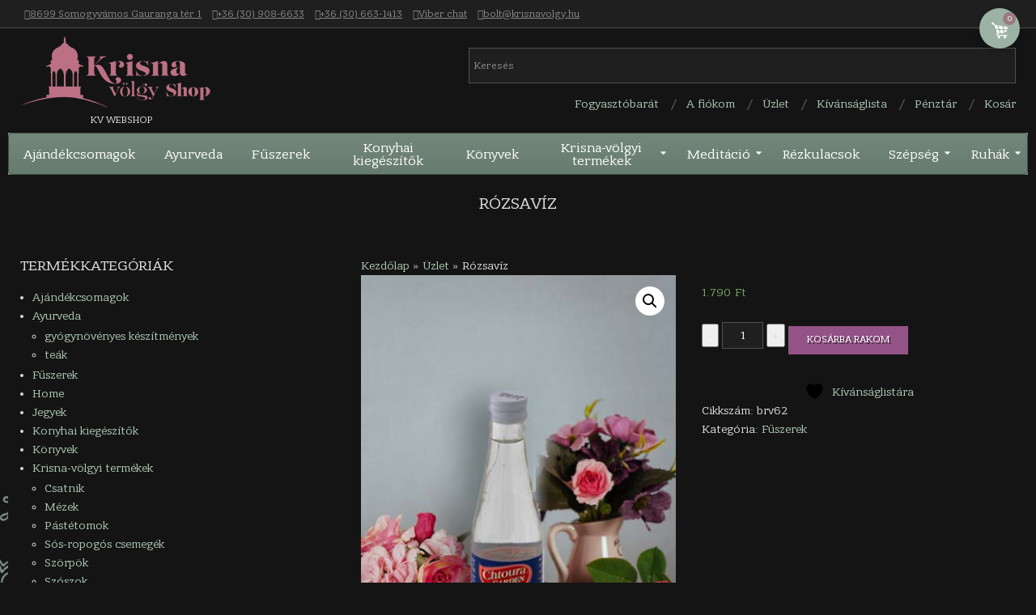

--- FILE ---
content_type: text/html; charset=UTF-8
request_url: https://bolt.krisnavolgy.hu/termek/rozsaviz/?add_to_wishlist=23843&_wpnonce=d519148575
body_size: 35447
content:

<!DOCTYPE html>
<html lang="hu" class="no-js">

<head>
				<script>document.documentElement.className = document.documentElement.className + ' yes-js js_active js'</script>
			<meta charset="UTF-8" />
<meta name='robots' content='noindex, follow' />
	<style>img:is([sizes="auto" i], [sizes^="auto," i]) { contain-intrinsic-size: 3000px 1500px }</style>
	
<!-- Google Tag Manager by PYS -->
    <script data-cfasync="false" data-pagespeed-no-defer>
	    window.dataLayerPYS = window.dataLayerPYS || [];
	</script>
<!-- End Google Tag Manager by PYS -->
<!-- Google Tag Manager for WordPress by gtm4wp.com -->
<script data-cfasync="false" data-pagespeed-no-defer>
	var gtm4wp_datalayer_name = "dataLayer";
	var dataLayer = dataLayer || [];
	const gtm4wp_use_sku_instead = false;
	const gtm4wp_currency = 'HUF';
	const gtm4wp_product_per_impression = 10;
	const gtm4wp_clear_ecommerce = false;
	const gtm4wp_datalayer_max_timeout = 2000;
</script>
<!-- End Google Tag Manager for WordPress by gtm4wp.com --><meta name="viewport" content="width=device-width, initial-scale=1" />
<meta name="generator" content="Dollah 1.11.2" />

	<!-- This site is optimized with the Yoast SEO plugin v25.8 - https://yoast.com/wordpress/plugins/seo/ -->
	<title>Rózsavíz - Krisna-völgy webáruház</title>
	<meta name="description" content="Amellett, hogy kiváló arcfrissítő és arcápoló, a híres rózsavizes limonádénkat ebből a különleges rózsavízből készítjük. Keverjünk össze 1 liter vizet, egy db friss citrom levével, adjuk hozzá 2-3 evőkanál rózsavizet, majd ízlés szerint adjunk hozzá édesítőszert. Melegben hűsít, hűvös időben melenget. Süteményekbe, szirupokba, lekvárba is használhatjuk.Alkalmazhatjuk arclemosóként is, vagy fürdővízbe téve. Vasalás közben néhány csepp rózsavíz különleges illatot ad a ruháknak." />
	<link rel="canonical" href="https://bolt.krisnavolgy.hu/termek/rozsaviz/" />
	<meta property="og:locale" content="hu_HU" />
	<meta property="og:type" content="product" />
	<meta property="og:title" content="Rózsavíz" />
	<meta property="og:description" content="Amellett, hogy kiváló arcfrissítő és arcápoló, a híres rózsavizes limonádénkat ebből a különleges rózsavízből készítjük. Keverjünk össze 1 liter vizet, egy db friss citrom levével, adjuk hozzá 2-3 evőkanál rózsavizet, majd ízlés szerint adjunk hozzá édesítőszert. Melegben hűsít, hűvös időben melenget. Süteményekbe, szirupokba, lekvárba is használhatjuk.Alkalmazhatjuk arclemosóként is, vagy fürdővízbe téve. Vasalás közben néhány csepp rózsavíz különleges illatot ad a ruháknak." />
	<meta property="og:url" content="https://bolt.krisnavolgy.hu/termek/rozsaviz/" />
	<meta property="og:site_name" content="Krisna-völgy webáruház" />
	<meta property="article:modified_time" content="2025-09-07T12:17:45+00:00" />
	<meta property="og:image" content="https://bolt.krisnavolgy.hu/wp-content/uploads/2021/11/Rozsaviz_kicsi.jpg" />
	<meta property="og:image:width" content="400" />
	<meta property="og:image:height" content="600" />
	<meta property="og:image:type" content="image/jpeg" />
	<meta name="twitter:card" content="summary_large_image" />
	<meta name="twitter:title" content="Rózsavíz" />
	<meta name="twitter:description" content="Amellett, hogy kiváló arcfrissítő és arcápoló, a híres rózsavizes limonádénkat ebből a különleges rózsavízből készítjük. Keverjünk össze 1 liter vizet, egy db friss citrom levével, adjuk hozzá 2-3 evőkanál rózsavizet, majd ízlés szerint adjunk hozzá édesítőszert. Melegben hűsít, hűvös időben melenget. Süteményekbe, szirupokba, lekvárba is használhatjuk.Alkalmazhatjuk arclemosóként is, vagy fürdővízbe téve. Vasalás közben néhány csepp rózsavíz különleges illatot ad a ruháknak." />
	<meta name="twitter:label1" content="Ár" />
	<meta name="twitter:data1" content="1.790&nbsp;&#070;&#116;" />
	<meta name="twitter:label2" content="Availability" />
	<meta name="twitter:data2" content="In stock" />
	<script type="application/ld+json" class="yoast-schema-graph">{"@context":"https://schema.org","@graph":[{"@type":["WebPage","ItemPage"],"@id":"https://bolt.krisnavolgy.hu/termek/rozsaviz/","url":"https://bolt.krisnavolgy.hu/termek/rozsaviz/","name":"Rózsavíz - Krisna-völgy webáruház","isPartOf":{"@id":"https://bolt.krisnavolgy.hu/#website"},"primaryImageOfPage":{"@id":"https://bolt.krisnavolgy.hu/termek/rozsaviz/#primaryimage"},"image":{"@id":"https://bolt.krisnavolgy.hu/termek/rozsaviz/#primaryimage"},"thumbnailUrl":"https://bolt.krisnavolgy.hu/wp-content/uploads/2021/11/Rozsaviz_kicsi.jpg","description":"Amellett, hogy kiváló arcfrissítő és arcápoló, a híres rózsavizes limonádénkat ebből a különleges rózsavízből készítjük. Keverjünk össze 1 liter vizet, egy db friss citrom levével, adjuk hozzá 2-3 evőkanál rózsavizet, majd ízlés szerint adjunk hozzá édesítőszert. Melegben hűsít, hűvös időben melenget. Süteményekbe, szirupokba, lekvárba is használhatjuk.Alkalmazhatjuk arclemosóként is, vagy fürdővízbe téve. Vasalás közben néhány csepp rózsavíz különleges illatot ad a ruháknak.","breadcrumb":{"@id":"https://bolt.krisnavolgy.hu/termek/rozsaviz/#breadcrumb"},"inLanguage":"hu","potentialAction":{"@type":"BuyAction","target":"https://bolt.krisnavolgy.hu/termek/rozsaviz/"}},{"@type":"ImageObject","inLanguage":"hu","@id":"https://bolt.krisnavolgy.hu/termek/rozsaviz/#primaryimage","url":"https://bolt.krisnavolgy.hu/wp-content/uploads/2021/11/Rozsaviz_kicsi.jpg","contentUrl":"https://bolt.krisnavolgy.hu/wp-content/uploads/2021/11/Rozsaviz_kicsi.jpg","width":400,"height":600},{"@type":"BreadcrumbList","@id":"https://bolt.krisnavolgy.hu/termek/rozsaviz/#breadcrumb","itemListElement":[{"@type":"ListItem","position":1,"name":"Kezdőlap","item":"https://bolt.krisnavolgy.hu/"},{"@type":"ListItem","position":2,"name":"Üzlet","item":"https://bolt.krisnavolgy.hu/uzlet/"},{"@type":"ListItem","position":3,"name":"Rózsavíz"}]},{"@type":"WebSite","@id":"https://bolt.krisnavolgy.hu/#website","url":"https://bolt.krisnavolgy.hu/","name":"Krisna-völgy webáruház","description":"KV Webshop","publisher":{"@id":"https://bolt.krisnavolgy.hu/#organization"},"potentialAction":[{"@type":"SearchAction","target":{"@type":"EntryPoint","urlTemplate":"https://bolt.krisnavolgy.hu/?s={search_term_string}"},"query-input":{"@type":"PropertyValueSpecification","valueRequired":true,"valueName":"search_term_string"}}],"inLanguage":"hu"},{"@type":"Organization","@id":"https://bolt.krisnavolgy.hu/#organization","name":"Krisna-völgy webáruház","url":"https://bolt.krisnavolgy.hu/","logo":{"@type":"ImageObject","inLanguage":"hu","@id":"https://bolt.krisnavolgy.hu/#/schema/logo/image/","url":"https://bolt.krisnavolgy.hu/wp-content/uploads/2021/11/logo.png","contentUrl":"https://bolt.krisnavolgy.hu/wp-content/uploads/2021/11/logo.png","width":150,"height":60,"caption":"Krisna-völgy webáruház"},"image":{"@id":"https://bolt.krisnavolgy.hu/#/schema/logo/image/"},"sameAs":["https://facebook.com/krisnavolgy"]}]}</script>
	<meta property="product:price:amount" content="1790" />
	<meta property="product:price:currency" content="HUF" />
	<meta property="og:availability" content="instock" />
	<meta property="product:availability" content="instock" />
	<meta property="product:retailer_item_id" content="brv62" />
	<meta property="product:condition" content="new" />
	<!-- / Yoast SEO plugin. -->


<link rel='dns-prefetch' href='//fonts.googleapis.com' />
<link rel="alternate" type="application/rss+xml" title="Krisna-völgy webáruház &raquo; hírcsatorna" href="https://bolt.krisnavolgy.hu/feed/" />
<link rel="alternate" type="application/rss+xml" title="Krisna-völgy webáruház &raquo; hozzászólás hírcsatorna" href="https://bolt.krisnavolgy.hu/comments/feed/" />
<link rel="alternate" type="application/rss+xml" title="Krisna-völgy webáruház &raquo; Rózsavíz hozzászólás hírcsatorna" href="https://bolt.krisnavolgy.hu/termek/rozsaviz/feed/" />
<link rel="pingback" href="https://bolt.krisnavolgy.hu/xmlrpc.php" />
<link rel="profile" href="https://gmpg.org/xfn/11" />
<link rel="preload" href="https://bolt.krisnavolgy.hu/wp-content/themes/dollah/hybrid/extend/css/webfonts/fa-solid-900.woff2" as="font" crossorigin="anonymous">
<link rel="preload" href="https://bolt.krisnavolgy.hu/wp-content/themes/dollah/hybrid/extend/css/webfonts/fa-regular-400.woff2" as="font" crossorigin="anonymous">
<link rel="preload" href="https://bolt.krisnavolgy.hu/wp-content/themes/dollah/hybrid/extend/css/webfonts/fa-brands-400.woff2" as="font" crossorigin="anonymous">
<script>
window._wpemojiSettings = {"baseUrl":"https:\/\/s.w.org\/images\/core\/emoji\/16.0.1\/72x72\/","ext":".png","svgUrl":"https:\/\/s.w.org\/images\/core\/emoji\/16.0.1\/svg\/","svgExt":".svg","source":{"concatemoji":"https:\/\/bolt.krisnavolgy.hu\/wp-includes\/js\/wp-emoji-release.min.js?ver=6.8.3"}};
/*! This file is auto-generated */
!function(s,n){var o,i,e;function c(e){try{var t={supportTests:e,timestamp:(new Date).valueOf()};sessionStorage.setItem(o,JSON.stringify(t))}catch(e){}}function p(e,t,n){e.clearRect(0,0,e.canvas.width,e.canvas.height),e.fillText(t,0,0);var t=new Uint32Array(e.getImageData(0,0,e.canvas.width,e.canvas.height).data),a=(e.clearRect(0,0,e.canvas.width,e.canvas.height),e.fillText(n,0,0),new Uint32Array(e.getImageData(0,0,e.canvas.width,e.canvas.height).data));return t.every(function(e,t){return e===a[t]})}function u(e,t){e.clearRect(0,0,e.canvas.width,e.canvas.height),e.fillText(t,0,0);for(var n=e.getImageData(16,16,1,1),a=0;a<n.data.length;a++)if(0!==n.data[a])return!1;return!0}function f(e,t,n,a){switch(t){case"flag":return n(e,"\ud83c\udff3\ufe0f\u200d\u26a7\ufe0f","\ud83c\udff3\ufe0f\u200b\u26a7\ufe0f")?!1:!n(e,"\ud83c\udde8\ud83c\uddf6","\ud83c\udde8\u200b\ud83c\uddf6")&&!n(e,"\ud83c\udff4\udb40\udc67\udb40\udc62\udb40\udc65\udb40\udc6e\udb40\udc67\udb40\udc7f","\ud83c\udff4\u200b\udb40\udc67\u200b\udb40\udc62\u200b\udb40\udc65\u200b\udb40\udc6e\u200b\udb40\udc67\u200b\udb40\udc7f");case"emoji":return!a(e,"\ud83e\udedf")}return!1}function g(e,t,n,a){var r="undefined"!=typeof WorkerGlobalScope&&self instanceof WorkerGlobalScope?new OffscreenCanvas(300,150):s.createElement("canvas"),o=r.getContext("2d",{willReadFrequently:!0}),i=(o.textBaseline="top",o.font="600 32px Arial",{});return e.forEach(function(e){i[e]=t(o,e,n,a)}),i}function t(e){var t=s.createElement("script");t.src=e,t.defer=!0,s.head.appendChild(t)}"undefined"!=typeof Promise&&(o="wpEmojiSettingsSupports",i=["flag","emoji"],n.supports={everything:!0,everythingExceptFlag:!0},e=new Promise(function(e){s.addEventListener("DOMContentLoaded",e,{once:!0})}),new Promise(function(t){var n=function(){try{var e=JSON.parse(sessionStorage.getItem(o));if("object"==typeof e&&"number"==typeof e.timestamp&&(new Date).valueOf()<e.timestamp+604800&&"object"==typeof e.supportTests)return e.supportTests}catch(e){}return null}();if(!n){if("undefined"!=typeof Worker&&"undefined"!=typeof OffscreenCanvas&&"undefined"!=typeof URL&&URL.createObjectURL&&"undefined"!=typeof Blob)try{var e="postMessage("+g.toString()+"("+[JSON.stringify(i),f.toString(),p.toString(),u.toString()].join(",")+"));",a=new Blob([e],{type:"text/javascript"}),r=new Worker(URL.createObjectURL(a),{name:"wpTestEmojiSupports"});return void(r.onmessage=function(e){c(n=e.data),r.terminate(),t(n)})}catch(e){}c(n=g(i,f,p,u))}t(n)}).then(function(e){for(var t in e)n.supports[t]=e[t],n.supports.everything=n.supports.everything&&n.supports[t],"flag"!==t&&(n.supports.everythingExceptFlag=n.supports.everythingExceptFlag&&n.supports[t]);n.supports.everythingExceptFlag=n.supports.everythingExceptFlag&&!n.supports.flag,n.DOMReady=!1,n.readyCallback=function(){n.DOMReady=!0}}).then(function(){return e}).then(function(){var e;n.supports.everything||(n.readyCallback(),(e=n.source||{}).concatemoji?t(e.concatemoji):e.wpemoji&&e.twemoji&&(t(e.twemoji),t(e.wpemoji)))}))}((window,document),window._wpemojiSettings);
</script>
<link rel='stylesheet' id='woosb-blocks-css' href='https://bolt.krisnavolgy.hu/wp-content/plugins/woo-product-bundle/assets/css/blocks.css?ver=8.4.1' media='all' />
<link rel='stylesheet' id='vi-wcaio-cart-icons-css' href='https://bolt.krisnavolgy.hu/wp-content/plugins/woo-cart-all-in-one/assets/css/cart-icons.min.css?ver=1.1.19' media='all' />
<link rel='stylesheet' id='vi-wcaio-sidebar-cart-icon-css' href='https://bolt.krisnavolgy.hu/wp-content/plugins/woo-cart-all-in-one/assets/css/sidebar-cart-icon.min.css?ver=1.1.19' media='all' />
<style id='vi-wcaio-sidebar-cart-icon-inline-css'>
.vi-wcaio-sidebar-cart-icon-wrap-top_left, .vi-wcaio-sidebar-cart-icon-wrap-bottom_left{left: 20px ;}.vi-wcaio-sidebar-cart-icon-wrap-top_right, .vi-wcaio-sidebar-cart-icon-wrap-bottom_right{right: 20px ;}.vi-wcaio-sidebar-cart-icon-wrap-top_left, .vi-wcaio-sidebar-cart-icon-wrap-top_right{top: 10px ;}.vi-wcaio-sidebar-cart-icon-wrap-bottom_right, .vi-wcaio-sidebar-cart-icon-wrap-bottom_left{bottom: 10px ;}.vi-wcaio-sidebar-cart-icon-wrap{                  box-shadow: inset 0 0 2px rgba(0,0,0,0.03), 0 4px 10px rgba(0,0,0,0.17);              }.vi-wcaio-sidebar-cart-icon-wrap {                  transform: scale(1) ;              }              @keyframes vi-wcaio-cart-icon-slide_in_left {                  from {                      transform: translate3d(-100%, 0, 0) scale(1);                      visibility: hidden;                  }                  to {                      transform: translate3d(0, 0, 0) scale(1);                  }              }              @keyframes vi-wcaio-cart-icon-slide_out_left {                  from {                      transform: translate3d(0, 0, 0) scale(1);                      visibility: visible;                      opacity: 1;                  }                  to {                      transform: translate3d(-100%, 0, 0) scale(1);                      visibility: hidden;                      opacity: 0;                  }              }              @keyframes vi-wcaio-cart-icon-shake_horizontal {                 0% {                transform: scale(1);               }              10%, 20% {                transform: scale(1) translateX(-10%);              }              30%, 50%, 70%, 90% {                transform: scale(1) translateX(10%);              }              40%, 60%, 80% {                transform: scale(1) translateX(-10%);              }               100% {                transform: scale(1);               }              }              @keyframes vi-wcaio-cart-icon-shake_vertical {                 0% {                transform: scale(1);               }              10%, 20% {                   transform: scale(0.9) rotate3d(0, 0, 1, -3deg);              }              30%, 50%, 70%, 90% {                transform: scale(1.1) rotate3d(0, 0, 1, 3deg);              }              40%, 60%, 80% {                transform: scale(1.1) rotate3d(0, 0, 1, -3deg);              }               100% {                transform: scale(1);               }              }@keyframes vi-wcaio-cart-icon-mouseenter {                  from {                      transform: translate3d(0, 0, 0) scale(1);                  }                  to {                      transform: translate3d(0, 0, 0) scale(1);                  }              }              @keyframes vi-wcaio-cart-icon-mouseleave {                  from {                      transform: translate3d(0, 0, 0) scale(1);                  }                  to {                      transform: translate3d(0, 0, 0) scale(1);                  }              }              @keyframes vi-wcaio-cart-icon-slide_out_left {                  from {                      transform: translate3d(0, 0, 0) scale(1);                      visibility: visible;                      opacity: 1;                  }                  to {                      transform: translate3d(-100%, 0, 0) scale(1);                      visibility: hidden;                      opacity: 0;                  }              }              @keyframes vi-wcaio-cart-icon-slide_out_right {                  from {                      transform: translate3d(0, 0, 0) scale(1);                      visibility: visible;                      opacity: 1;                  }                  to {                      transform: translate3d(100%, 0, 0) scale(1);                      visibility: hidden;                      opacity: 0;                  }              }.vi-wcaio-sidebar-cart-icon-wrap{border-radius:30px;background:#9cb2a5;}.vi-wcaio-sidebar-cart-icon-wrap .vi-wcaio-sidebar-cart-icon i{color:#ffffff;}.vi-wcaio-sidebar-cart-icon-wrap .vi-wcaio-sidebar-cart-count-wrap{background:#9d7982;color:#fff;border-radius:10px;}
</style>
<style id='wp-emoji-styles-inline-css'>

	img.wp-smiley, img.emoji {
		display: inline !important;
		border: none !important;
		box-shadow: none !important;
		height: 1em !important;
		width: 1em !important;
		margin: 0 0.07em !important;
		vertical-align: -0.1em !important;
		background: none !important;
		padding: 0 !important;
	}
</style>
<link rel='stylesheet' id='wp-block-library-css' href='https://bolt.krisnavolgy.hu/wp-includes/css/dist/block-library/style.min.css?ver=6.8.3' media='all' />
<style id='wp-block-library-theme-inline-css'>
.wp-block-audio :where(figcaption){color:#555;font-size:13px;text-align:center}.is-dark-theme .wp-block-audio :where(figcaption){color:#ffffffa6}.wp-block-audio{margin:0 0 1em}.wp-block-code{border:1px solid #ccc;border-radius:4px;font-family:Menlo,Consolas,monaco,monospace;padding:.8em 1em}.wp-block-embed :where(figcaption){color:#555;font-size:13px;text-align:center}.is-dark-theme .wp-block-embed :where(figcaption){color:#ffffffa6}.wp-block-embed{margin:0 0 1em}.blocks-gallery-caption{color:#555;font-size:13px;text-align:center}.is-dark-theme .blocks-gallery-caption{color:#ffffffa6}:root :where(.wp-block-image figcaption){color:#555;font-size:13px;text-align:center}.is-dark-theme :root :where(.wp-block-image figcaption){color:#ffffffa6}.wp-block-image{margin:0 0 1em}.wp-block-pullquote{border-bottom:4px solid;border-top:4px solid;color:currentColor;margin-bottom:1.75em}.wp-block-pullquote cite,.wp-block-pullquote footer,.wp-block-pullquote__citation{color:currentColor;font-size:.8125em;font-style:normal;text-transform:uppercase}.wp-block-quote{border-left:.25em solid;margin:0 0 1.75em;padding-left:1em}.wp-block-quote cite,.wp-block-quote footer{color:currentColor;font-size:.8125em;font-style:normal;position:relative}.wp-block-quote:where(.has-text-align-right){border-left:none;border-right:.25em solid;padding-left:0;padding-right:1em}.wp-block-quote:where(.has-text-align-center){border:none;padding-left:0}.wp-block-quote.is-large,.wp-block-quote.is-style-large,.wp-block-quote:where(.is-style-plain){border:none}.wp-block-search .wp-block-search__label{font-weight:700}.wp-block-search__button{border:1px solid #ccc;padding:.375em .625em}:where(.wp-block-group.has-background){padding:1.25em 2.375em}.wp-block-separator.has-css-opacity{opacity:.4}.wp-block-separator{border:none;border-bottom:2px solid;margin-left:auto;margin-right:auto}.wp-block-separator.has-alpha-channel-opacity{opacity:1}.wp-block-separator:not(.is-style-wide):not(.is-style-dots){width:100px}.wp-block-separator.has-background:not(.is-style-dots){border-bottom:none;height:1px}.wp-block-separator.has-background:not(.is-style-wide):not(.is-style-dots){height:2px}.wp-block-table{margin:0 0 1em}.wp-block-table td,.wp-block-table th{word-break:normal}.wp-block-table :where(figcaption){color:#555;font-size:13px;text-align:center}.is-dark-theme .wp-block-table :where(figcaption){color:#ffffffa6}.wp-block-video :where(figcaption){color:#555;font-size:13px;text-align:center}.is-dark-theme .wp-block-video :where(figcaption){color:#ffffffa6}.wp-block-video{margin:0 0 1em}:root :where(.wp-block-template-part.has-background){margin-bottom:0;margin-top:0;padding:1.25em 2.375em}
</style>
<style id='classic-theme-styles-inline-css'>
/*! This file is auto-generated */
.wp-block-button__link{color:#fff;background-color:#32373c;border-radius:9999px;box-shadow:none;text-decoration:none;padding:calc(.667em + 2px) calc(1.333em + 2px);font-size:1.125em}.wp-block-file__button{background:#32373c;color:#fff;text-decoration:none}
</style>
<link rel='stylesheet' id='jquery-selectBox-css' href='https://bolt.krisnavolgy.hu/wp-content/plugins/yith-woocommerce-wishlist/assets/css/jquery.selectBox.css?ver=1.2.0' media='all' />
<link rel='stylesheet' id='woocommerce_prettyPhoto_css-css' href='//bolt.krisnavolgy.hu/wp-content/plugins/woocommerce/assets/css/prettyPhoto.css?ver=3.1.6' media='all' />
<link rel='stylesheet' id='yith-wcwl-main-css' href='https://bolt.krisnavolgy.hu/wp-content/plugins/yith-woocommerce-wishlist/assets/css/style.css?ver=4.8.0' media='all' />
<style id='yith-wcwl-main-inline-css'>
 :root { --color-add-to-wishlist-background: #333333; --color-add-to-wishlist-text: #FFFFFF; --color-add-to-wishlist-border: #333333; --color-add-to-wishlist-background-hover: #333333; --color-add-to-wishlist-text-hover: #FFFFFF; --color-add-to-wishlist-border-hover: #333333; --rounded-corners-radius: 16px; --color-add-to-cart-background: #333333; --color-add-to-cart-text: #FFFFFF; --color-add-to-cart-border: #333333; --color-add-to-cart-background-hover: #4F4F4F; --color-add-to-cart-text-hover: #FFFFFF; --color-add-to-cart-border-hover: #4F4F4F; --add-to-cart-rounded-corners-radius: 16px; --color-button-style-1-background: #333333; --color-button-style-1-text: #FFFFFF; --color-button-style-1-border: #333333; --color-button-style-1-background-hover: #4F4F4F; --color-button-style-1-text-hover: #FFFFFF; --color-button-style-1-border-hover: #4F4F4F; --color-button-style-2-background: #333333; --color-button-style-2-text: #FFFFFF; --color-button-style-2-border: #333333; --color-button-style-2-background-hover: #4F4F4F; --color-button-style-2-text-hover: #FFFFFF; --color-button-style-2-border-hover: #4F4F4F; --color-wishlist-table-background: #FFFFFF; --color-wishlist-table-text: #6d6c6c; --color-wishlist-table-border: #FFFFFF; --color-headers-background: #F4F4F4; --color-share-button-color: #FFFFFF; --color-share-button-color-hover: #FFFFFF; --color-fb-button-background: #39599E; --color-fb-button-background-hover: #595A5A; --color-tw-button-background: #45AFE2; --color-tw-button-background-hover: #595A5A; --color-pr-button-background: #AB2E31; --color-pr-button-background-hover: #595A5A; --color-em-button-background: #FBB102; --color-em-button-background-hover: #595A5A; --color-wa-button-background: #00A901; --color-wa-button-background-hover: #595A5A; --feedback-duration: 3s } 
 :root { --color-add-to-wishlist-background: #333333; --color-add-to-wishlist-text: #FFFFFF; --color-add-to-wishlist-border: #333333; --color-add-to-wishlist-background-hover: #333333; --color-add-to-wishlist-text-hover: #FFFFFF; --color-add-to-wishlist-border-hover: #333333; --rounded-corners-radius: 16px; --color-add-to-cart-background: #333333; --color-add-to-cart-text: #FFFFFF; --color-add-to-cart-border: #333333; --color-add-to-cart-background-hover: #4F4F4F; --color-add-to-cart-text-hover: #FFFFFF; --color-add-to-cart-border-hover: #4F4F4F; --add-to-cart-rounded-corners-radius: 16px; --color-button-style-1-background: #333333; --color-button-style-1-text: #FFFFFF; --color-button-style-1-border: #333333; --color-button-style-1-background-hover: #4F4F4F; --color-button-style-1-text-hover: #FFFFFF; --color-button-style-1-border-hover: #4F4F4F; --color-button-style-2-background: #333333; --color-button-style-2-text: #FFFFFF; --color-button-style-2-border: #333333; --color-button-style-2-background-hover: #4F4F4F; --color-button-style-2-text-hover: #FFFFFF; --color-button-style-2-border-hover: #4F4F4F; --color-wishlist-table-background: #FFFFFF; --color-wishlist-table-text: #6d6c6c; --color-wishlist-table-border: #FFFFFF; --color-headers-background: #F4F4F4; --color-share-button-color: #FFFFFF; --color-share-button-color-hover: #FFFFFF; --color-fb-button-background: #39599E; --color-fb-button-background-hover: #595A5A; --color-tw-button-background: #45AFE2; --color-tw-button-background-hover: #595A5A; --color-pr-button-background: #AB2E31; --color-pr-button-background-hover: #595A5A; --color-em-button-background: #FBB102; --color-em-button-background-hover: #595A5A; --color-wa-button-background: #00A901; --color-wa-button-background-hover: #595A5A; --feedback-duration: 3s } 
</style>
<style id='global-styles-inline-css'>
:root{--wp--preset--aspect-ratio--square: 1;--wp--preset--aspect-ratio--4-3: 4/3;--wp--preset--aspect-ratio--3-4: 3/4;--wp--preset--aspect-ratio--3-2: 3/2;--wp--preset--aspect-ratio--2-3: 2/3;--wp--preset--aspect-ratio--16-9: 16/9;--wp--preset--aspect-ratio--9-16: 9/16;--wp--preset--color--black: #000000;--wp--preset--color--cyan-bluish-gray: #abb8c3;--wp--preset--color--white: #ffffff;--wp--preset--color--pale-pink: #f78da7;--wp--preset--color--vivid-red: #cf2e2e;--wp--preset--color--luminous-vivid-orange: #ff6900;--wp--preset--color--luminous-vivid-amber: #fcb900;--wp--preset--color--light-green-cyan: #7bdcb5;--wp--preset--color--vivid-green-cyan: #00d084;--wp--preset--color--pale-cyan-blue: #8ed1fc;--wp--preset--color--vivid-cyan-blue: #0693e3;--wp--preset--color--vivid-purple: #9b51e0;--wp--preset--color--accent: #afc9b5;--wp--preset--color--accent-font: #ffffff;--wp--preset--gradient--vivid-cyan-blue-to-vivid-purple: linear-gradient(135deg,rgba(6,147,227,1) 0%,rgb(155,81,224) 100%);--wp--preset--gradient--light-green-cyan-to-vivid-green-cyan: linear-gradient(135deg,rgb(122,220,180) 0%,rgb(0,208,130) 100%);--wp--preset--gradient--luminous-vivid-amber-to-luminous-vivid-orange: linear-gradient(135deg,rgba(252,185,0,1) 0%,rgba(255,105,0,1) 100%);--wp--preset--gradient--luminous-vivid-orange-to-vivid-red: linear-gradient(135deg,rgba(255,105,0,1) 0%,rgb(207,46,46) 100%);--wp--preset--gradient--very-light-gray-to-cyan-bluish-gray: linear-gradient(135deg,rgb(238,238,238) 0%,rgb(169,184,195) 100%);--wp--preset--gradient--cool-to-warm-spectrum: linear-gradient(135deg,rgb(74,234,220) 0%,rgb(151,120,209) 20%,rgb(207,42,186) 40%,rgb(238,44,130) 60%,rgb(251,105,98) 80%,rgb(254,248,76) 100%);--wp--preset--gradient--blush-light-purple: linear-gradient(135deg,rgb(255,206,236) 0%,rgb(152,150,240) 100%);--wp--preset--gradient--blush-bordeaux: linear-gradient(135deg,rgb(254,205,165) 0%,rgb(254,45,45) 50%,rgb(107,0,62) 100%);--wp--preset--gradient--luminous-dusk: linear-gradient(135deg,rgb(255,203,112) 0%,rgb(199,81,192) 50%,rgb(65,88,208) 100%);--wp--preset--gradient--pale-ocean: linear-gradient(135deg,rgb(255,245,203) 0%,rgb(182,227,212) 50%,rgb(51,167,181) 100%);--wp--preset--gradient--electric-grass: linear-gradient(135deg,rgb(202,248,128) 0%,rgb(113,206,126) 100%);--wp--preset--gradient--midnight: linear-gradient(135deg,rgb(2,3,129) 0%,rgb(40,116,252) 100%);--wp--preset--font-size--small: 13px;--wp--preset--font-size--medium: 20px;--wp--preset--font-size--large: 36px;--wp--preset--font-size--x-large: 42px;--wp--preset--spacing--20: 0.44rem;--wp--preset--spacing--30: 0.67rem;--wp--preset--spacing--40: 1rem;--wp--preset--spacing--50: 1.5rem;--wp--preset--spacing--60: 2.25rem;--wp--preset--spacing--70: 3.38rem;--wp--preset--spacing--80: 5.06rem;--wp--preset--shadow--natural: 6px 6px 9px rgba(0, 0, 0, 0.2);--wp--preset--shadow--deep: 12px 12px 50px rgba(0, 0, 0, 0.4);--wp--preset--shadow--sharp: 6px 6px 0px rgba(0, 0, 0, 0.2);--wp--preset--shadow--outlined: 6px 6px 0px -3px rgba(255, 255, 255, 1), 6px 6px rgba(0, 0, 0, 1);--wp--preset--shadow--crisp: 6px 6px 0px rgba(0, 0, 0, 1);}:where(.is-layout-flex){gap: 0.5em;}:where(.is-layout-grid){gap: 0.5em;}body .is-layout-flex{display: flex;}.is-layout-flex{flex-wrap: wrap;align-items: center;}.is-layout-flex > :is(*, div){margin: 0;}body .is-layout-grid{display: grid;}.is-layout-grid > :is(*, div){margin: 0;}:where(.wp-block-columns.is-layout-flex){gap: 2em;}:where(.wp-block-columns.is-layout-grid){gap: 2em;}:where(.wp-block-post-template.is-layout-flex){gap: 1.25em;}:where(.wp-block-post-template.is-layout-grid){gap: 1.25em;}.has-black-color{color: var(--wp--preset--color--black) !important;}.has-cyan-bluish-gray-color{color: var(--wp--preset--color--cyan-bluish-gray) !important;}.has-white-color{color: var(--wp--preset--color--white) !important;}.has-pale-pink-color{color: var(--wp--preset--color--pale-pink) !important;}.has-vivid-red-color{color: var(--wp--preset--color--vivid-red) !important;}.has-luminous-vivid-orange-color{color: var(--wp--preset--color--luminous-vivid-orange) !important;}.has-luminous-vivid-amber-color{color: var(--wp--preset--color--luminous-vivid-amber) !important;}.has-light-green-cyan-color{color: var(--wp--preset--color--light-green-cyan) !important;}.has-vivid-green-cyan-color{color: var(--wp--preset--color--vivid-green-cyan) !important;}.has-pale-cyan-blue-color{color: var(--wp--preset--color--pale-cyan-blue) !important;}.has-vivid-cyan-blue-color{color: var(--wp--preset--color--vivid-cyan-blue) !important;}.has-vivid-purple-color{color: var(--wp--preset--color--vivid-purple) !important;}.has-black-background-color{background-color: var(--wp--preset--color--black) !important;}.has-cyan-bluish-gray-background-color{background-color: var(--wp--preset--color--cyan-bluish-gray) !important;}.has-white-background-color{background-color: var(--wp--preset--color--white) !important;}.has-pale-pink-background-color{background-color: var(--wp--preset--color--pale-pink) !important;}.has-vivid-red-background-color{background-color: var(--wp--preset--color--vivid-red) !important;}.has-luminous-vivid-orange-background-color{background-color: var(--wp--preset--color--luminous-vivid-orange) !important;}.has-luminous-vivid-amber-background-color{background-color: var(--wp--preset--color--luminous-vivid-amber) !important;}.has-light-green-cyan-background-color{background-color: var(--wp--preset--color--light-green-cyan) !important;}.has-vivid-green-cyan-background-color{background-color: var(--wp--preset--color--vivid-green-cyan) !important;}.has-pale-cyan-blue-background-color{background-color: var(--wp--preset--color--pale-cyan-blue) !important;}.has-vivid-cyan-blue-background-color{background-color: var(--wp--preset--color--vivid-cyan-blue) !important;}.has-vivid-purple-background-color{background-color: var(--wp--preset--color--vivid-purple) !important;}.has-black-border-color{border-color: var(--wp--preset--color--black) !important;}.has-cyan-bluish-gray-border-color{border-color: var(--wp--preset--color--cyan-bluish-gray) !important;}.has-white-border-color{border-color: var(--wp--preset--color--white) !important;}.has-pale-pink-border-color{border-color: var(--wp--preset--color--pale-pink) !important;}.has-vivid-red-border-color{border-color: var(--wp--preset--color--vivid-red) !important;}.has-luminous-vivid-orange-border-color{border-color: var(--wp--preset--color--luminous-vivid-orange) !important;}.has-luminous-vivid-amber-border-color{border-color: var(--wp--preset--color--luminous-vivid-amber) !important;}.has-light-green-cyan-border-color{border-color: var(--wp--preset--color--light-green-cyan) !important;}.has-vivid-green-cyan-border-color{border-color: var(--wp--preset--color--vivid-green-cyan) !important;}.has-pale-cyan-blue-border-color{border-color: var(--wp--preset--color--pale-cyan-blue) !important;}.has-vivid-cyan-blue-border-color{border-color: var(--wp--preset--color--vivid-cyan-blue) !important;}.has-vivid-purple-border-color{border-color: var(--wp--preset--color--vivid-purple) !important;}.has-vivid-cyan-blue-to-vivid-purple-gradient-background{background: var(--wp--preset--gradient--vivid-cyan-blue-to-vivid-purple) !important;}.has-light-green-cyan-to-vivid-green-cyan-gradient-background{background: var(--wp--preset--gradient--light-green-cyan-to-vivid-green-cyan) !important;}.has-luminous-vivid-amber-to-luminous-vivid-orange-gradient-background{background: var(--wp--preset--gradient--luminous-vivid-amber-to-luminous-vivid-orange) !important;}.has-luminous-vivid-orange-to-vivid-red-gradient-background{background: var(--wp--preset--gradient--luminous-vivid-orange-to-vivid-red) !important;}.has-very-light-gray-to-cyan-bluish-gray-gradient-background{background: var(--wp--preset--gradient--very-light-gray-to-cyan-bluish-gray) !important;}.has-cool-to-warm-spectrum-gradient-background{background: var(--wp--preset--gradient--cool-to-warm-spectrum) !important;}.has-blush-light-purple-gradient-background{background: var(--wp--preset--gradient--blush-light-purple) !important;}.has-blush-bordeaux-gradient-background{background: var(--wp--preset--gradient--blush-bordeaux) !important;}.has-luminous-dusk-gradient-background{background: var(--wp--preset--gradient--luminous-dusk) !important;}.has-pale-ocean-gradient-background{background: var(--wp--preset--gradient--pale-ocean) !important;}.has-electric-grass-gradient-background{background: var(--wp--preset--gradient--electric-grass) !important;}.has-midnight-gradient-background{background: var(--wp--preset--gradient--midnight) !important;}.has-small-font-size{font-size: var(--wp--preset--font-size--small) !important;}.has-medium-font-size{font-size: var(--wp--preset--font-size--medium) !important;}.has-large-font-size{font-size: var(--wp--preset--font-size--large) !important;}.has-x-large-font-size{font-size: var(--wp--preset--font-size--x-large) !important;}
:where(.wp-block-post-template.is-layout-flex){gap: 1.25em;}:where(.wp-block-post-template.is-layout-grid){gap: 1.25em;}
:where(.wp-block-columns.is-layout-flex){gap: 2em;}:where(.wp-block-columns.is-layout-grid){gap: 2em;}
:root :where(.wp-block-pullquote){font-size: 1.5em;line-height: 1.6;}
</style>
<link rel='stylesheet' id='style-css' href='https://bolt.krisnavolgy.hu/wp-content/plugins/bandera-font//dist/css/bandera-font.css?ver=6.8.3' media='all' />
<link rel='stylesheet' id='constructor-siteorigin-css' href='https://bolt.krisnavolgy.hu/wp-content/plugins/constructor-for-siteorigin/public/css/constructor-siteorigin-public.css?ver=1.0.0' media='all' />
<link rel='stylesheet' id='cvw-pb-animation-styles-css' href='https://bolt.krisnavolgy.hu/wp-content/plugins/cvw-pb-animation/aos.css?ver=6.8.3' media='all' />
<link rel='stylesheet' id='sow-simple-masonry-default-d75171398898-css' href='https://bolt.krisnavolgy.hu/wp-content/uploads/siteorigin-widgets/sow-simple-masonry-default-d75171398898.css?ver=6.8.3' media='all' />
<link rel='stylesheet' id='lsow-icomoon-css' href='https://bolt.krisnavolgy.hu/wp-content/plugins/livemesh-siteorigin-widgets/assets/css/icomoon.css?ver=3.9.1' media='all' />
<link rel='stylesheet' id='lsow-slick-css' href='https://bolt.krisnavolgy.hu/wp-content/plugins/livemesh-siteorigin-widgets/assets/css/slick.css?ver=3.9.1' media='all' />
<link rel='stylesheet' id='lsow-frontend-css' href='https://bolt.krisnavolgy.hu/wp-content/plugins/livemesh-siteorigin-widgets/assets/css/lsow-frontend.css?ver=3.9.1' media='all' />
<link rel='stylesheet' id='lsow-posts-carousel-css' href='https://bolt.krisnavolgy.hu/wp-content/plugins/livemesh-siteorigin-widgets/includes/widgets/lsow-posts-carousel-widget/css/style.css?ver=1.69.3' media='all' />
<link rel='stylesheet' id='lsow-posts-carousel-default-3dd089290af6-css' href='https://bolt.krisnavolgy.hu/wp-content/uploads/siteorigin-widgets/lsow-posts-carousel-default-3dd089290af6.css?ver=6.8.3' media='all' />
<link rel='stylesheet' id='sow-image-default-334eeca80698-css' href='https://bolt.krisnavolgy.hu/wp-content/uploads/siteorigin-widgets/sow-image-default-334eeca80698.css?ver=6.8.3' media='all' />
<link rel='stylesheet' id='sticky-siteorigin-css' href='https://bolt.krisnavolgy.hu/wp-content/plugins/sticky-for-siteorigin/public/css/sticky-siteorigin-public.css?ver=1.0.0' media='all' />
<link rel='stylesheet' id='bodhi-svgs-attachment-css' href='https://bolt.krisnavolgy.hu/wp-content/plugins/svg-support/css/svgs-attachment.css' media='all' />
<link rel='stylesheet' id='photoswipe-css' href='https://bolt.krisnavolgy.hu/wp-content/plugins/woocommerce/assets/css/photoswipe/photoswipe.min.css?ver=10.3.7' media='all' />
<link rel='stylesheet' id='photoswipe-default-skin-css' href='https://bolt.krisnavolgy.hu/wp-content/plugins/woocommerce/assets/css/photoswipe/default-skin/default-skin.min.css?ver=10.3.7' media='all' />
<link rel='stylesheet' id='woocommerce-layout-css' href='https://bolt.krisnavolgy.hu/wp-content/plugins/woocommerce/assets/css/woocommerce-layout.css?ver=10.3.7' media='all' />
<link rel='stylesheet' id='woocommerce-smallscreen-css' href='https://bolt.krisnavolgy.hu/wp-content/plugins/woocommerce/assets/css/woocommerce-smallscreen.css?ver=10.3.7' media='only screen and (max-width: 768px)' />
<link rel='stylesheet' id='woocommerce-general-css' href='https://bolt.krisnavolgy.hu/wp-content/plugins/woocommerce/assets/css/woocommerce.css?ver=10.3.7' media='all' />
<style id='woocommerce-inline-inline-css'>
.woocommerce form .form-row .required { visibility: visible; }
</style>
<link rel='stylesheet' id='aws-style-css' href='https://bolt.krisnavolgy.hu/wp-content/plugins/advanced-woo-search/assets/css/common.min.css?ver=3.42' media='all' />
<link rel='stylesheet' id='vi-wcaio-frontend-css' href='https://bolt.krisnavolgy.hu/wp-content/plugins/woo-cart-all-in-one/assets/css/frontend.min.css?ver=1.1.19' media='all' />
<link rel='stylesheet' id='vi-wcaio-loading-css' href='https://bolt.krisnavolgy.hu/wp-content/plugins/woo-cart-all-in-one/assets/css/loading.min.css?ver=1.1.19' media='all' />
<link rel='stylesheet' id='vi-wcaio-sidebar-cart-content-css' href='https://bolt.krisnavolgy.hu/wp-content/plugins/woo-cart-all-in-one/assets/css/sidebar-cart-content.min.css?ver=1.1.19' media='all' />
<style id='vi-wcaio-sidebar-cart-content-inline-css'>
.vi-wcaio-sidebar-cart.vi-wcaio-sidebar-cart-1.vi-wcaio-sidebar-cart-top_left,              .vi-wcaio-sidebar-cart.vi-wcaio-sidebar-cart-1.vi-wcaio-sidebar-cart-bottom_left{                  left: 20px ;              }              .vi-wcaio-sidebar-cart.vi-wcaio-sidebar-cart-1.vi-wcaio-sidebar-cart-top_right,              .vi-wcaio-sidebar-cart.vi-wcaio-sidebar-cart-1.vi-wcaio-sidebar-cart-bottom_right{                  right: 20px ;              }              @media screen and (max-width: 768px) {                  .vi-wcaio-sidebar-cart.vi-wcaio-sidebar-cart-1.vi-wcaio-sidebar-cart-top_left .vi-wcaio-sidebar-cart-content-wrap,                  .vi-wcaio-sidebar-cart.vi-wcaio-sidebar-cart-1.vi-wcaio-sidebar-cart-bottom_left .vi-wcaio-sidebar-cart-content-wrap{                      left: 0px ;                  }                  .vi-wcaio-sidebar-cart.vi-wcaio-sidebar-cart-1.vi-wcaio-sidebar-cart-top_right .vi-wcaio-sidebar-cart-content-wrap,                  .vi-wcaio-sidebar-cart.vi-wcaio-sidebar-cart-1.vi-wcaio-sidebar-cart-bottom_right .vi-wcaio-sidebar-cart-content-wrap{                      right: 0px ;                  }              }              .vi-wcaio-sidebar-cart.vi-wcaio-sidebar-cart-1.vi-wcaio-sidebar-cart-top_left,              .vi-wcaio-sidebar-cart.vi-wcaio-sidebar-cart-1.vi-wcaio-sidebar-cart-top_right{                  top: 10px ;              }              .vi-wcaio-sidebar-cart.vi-wcaio-sidebar-cart-1.vi-wcaio-sidebar-cart-bottom_right,              .vi-wcaio-sidebar-cart.vi-wcaio-sidebar-cart-1.vi-wcaio-sidebar-cart-bottom_left{                  bottom: 10px ;              }              @media screen and (max-width: 768px) {                  .vi-wcaio-sidebar-cart.vi-wcaio-sidebar-cart-1.vi-wcaio-sidebar-cart-top_left .vi-wcaio-sidebar-cart-content-wrap,                  .vi-wcaio-sidebar-cart.vi-wcaio-sidebar-cart-1.vi-wcaio-sidebar-cart-top_right .vi-wcaio-sidebar-cart-content-wrap{                      top: 0px ;                  }                  .vi-wcaio-sidebar-cart.vi-wcaio-sidebar-cart-1.vi-wcaio-sidebar-cart-bottom_right .vi-wcaio-sidebar-cart-content-wrap,                  .vi-wcaio-sidebar-cart.vi-wcaio-sidebar-cart-1.vi-wcaio-sidebar-cart-bottom_left .vi-wcaio-sidebar-cart-content-wrap{                      bottom: 0px ;                  }              }.vi-wcaio-sidebar-cart .vi-wcaio-sidebar-cart-loading-dual_ring:after {                  border-color: #e3dbd3  transparent #e3dbd3  transparent;              }              .vi-wcaio-sidebar-cart .vi-wcaio-sidebar-cart-loading-ring div{                  border-color: #e3dbd3  transparent transparent transparent;              }              .vi-wcaio-sidebar-cart .vi-wcaio-sidebar-cart-loading-ripple  div{                  border: 4px solid #e3dbd3 ;              }              .vi-wcaio-sidebar-cart .vi-wcaio-sidebar-cart-loading-default div,              .vi-wcaio-sidebar-cart .vi-wcaio-sidebar-cart-loading-animation_face_1 div,              .vi-wcaio-sidebar-cart .vi-wcaio-sidebar-cart-loading-animation_face_2 div,              .vi-wcaio-sidebar-cart .vi-wcaio-sidebar-cart-loading-roller div:after,              .vi-wcaio-sidebar-cart .vi-wcaio-sidebar-cart-loading-loader_balls_1 div,              .vi-wcaio-sidebar-cart .vi-wcaio-sidebar-cart-loading-loader_balls_2 div,              .vi-wcaio-sidebar-cart .vi-wcaio-sidebar-cart-loading-loader_balls_3 div,              .vi-wcaio-sidebar-cart .vi-wcaio-sidebar-cart-loading-spinner div:after{                  background: #e3dbd3 ;              }.vi-wcaio-sidebar-cart .vi-wcaio-sidebar-cart-content-wrap{border-radius:0px;}.vi-wcaio-sidebar-cart .vi-wcaio-sidebar-cart-header-wrap{background:#9d7982;border-style:solid;border-color:#e6e6e6;}.vi-wcaio-sidebar-cart .vi-wcaio-sidebar-cart-header-wrap .vi-wcaio-sidebar-cart-header-title-wrap{color:#181818;}.vi-wcaio-sidebar-cart .vi-wcaio-sidebar-cart-header-wrap .vi-wcaio-sidebar-cart-header-coupon-wrap .vi-wcaio-coupon-code{border-radius:0px;}.vi-wcaio-sidebar-cart .vi-wcaio-sidebar-cart-header-wrap .vi-wcaio-sidebar-cart-header-coupon-wrap button.vi-wcaio-bt-coupon-code,.vi-wcaio-sidebar-cart .vi-wcaio-sidebar-cart-header-wrap .vi-wcaio-sidebar-cart-header-coupon-wrap .vi-wcaio-bt-coupon-code.button{background:#212121;color:#fff;border-radius:0px;}.vi-wcaio-sidebar-cart .vi-wcaio-sidebar-cart-header-wrap .vi-wcaio-sidebar-cart-header-coupon-wrap button.vi-wcaio-bt-coupon-code:hover,.vi-wcaio-sidebar-cart .vi-wcaio-sidebar-cart-header-wrap .vi-wcaio-sidebar-cart-header-coupon-wrap .vi-wcaio-bt-coupon-code.button:hover{background:#ff9065;color:#fff;}.vi-wcaio-sidebar-cart .vi-wcaio-sidebar-cart-footer-wrap{background:#fff;border-style:solid;border-color:#e6e6e6;}.vi-wcaio-sidebar-cart .vi-wcaio-sidebar-cart-footer-wrap .vi-wcaio-sidebar-cart-footer-cart_total > div:nth-child(1){color:#181818;}.vi-wcaio-sidebar-cart .vi-wcaio-sidebar-cart-footer-wrap .vi-wcaio-sidebar-cart-footer-cart_total > div:nth-child(2){color:#181818;}.vi-wcaio-sidebar-cart .vi-wcaio-sidebar-cart-footer-wrap button.vi-wcaio-sidebar-cart-bt-nav,.vi-wcaio-sidebar-cart .vi-wcaio-sidebar-cart-footer-wrap .vi-wcaio-sidebar-cart-bt-nav.button{background:#9cb2a5;color:#fff;border-radius:0px;}.vi-wcaio-sidebar-cart .vi-wcaio-sidebar-cart-footer-wrap button.vi-wcaio-sidebar-cart-bt-nav:hover,.vi-wcaio-sidebar-cart .vi-wcaio-sidebar-cart-footer-wrap .vi-wcaio-sidebar-cart-bt-nav.button:hover{background:#9d7982;color:#ffffff;}.vi-wcaio-sidebar-cart .vi-wcaio-sidebar-cart-footer-wrap button.vi-wcaio-sidebar-cart-bt-update,.vi-wcaio-sidebar-cart .vi-wcaio-sidebar-cart-footer-wrap .vi-wcaio-sidebar-cart-bt-update.button{background:#a4a7a9;color:#fff;border-radius:0px;}.vi-wcaio-sidebar-cart .vi-wcaio-sidebar-cart-footer-wrap button.vi-wcaio-sidebar-cart-bt-update:hover,.vi-wcaio-sidebar-cart .vi-wcaio-sidebar-cart-footer-wrap .vi-wcaio-sidebar-cart-bt-update.button:hover{background:#9d7982;color:#fff;}.vi-wcaio-sidebar-cart .vi-wcaio-sidebar-cart-footer-wrap .vi-wcaio-sidebar-cart-footer-pd-plus-title{color:#181818;}.vi-wcaio-sidebar-cart .vi-wcaio-sidebar-cart-products-wrap{background:#fff;}.vi-wcaio-sidebar-cart .vi-wcaio-sidebar-cart-products .vi-wcaio-sidebar-cart-pd-img-wrap img{border-radius:0px;}.vi-wcaio-sidebar-cart .vi-wcaio-sidebar-cart-products .vi-wcaio-sidebar-cart-pd-info-wrap .vi-wcaio-sidebar-cart-pd-name-wrap .vi-wcaio-sidebar-cart-pd-name, .vi-wcaio-sidebar-cart-footer-pd-name *{color:#2b3e51;}.vi-wcaio-sidebar-cart .vi-wcaio-sidebar-cart-products .vi-wcaio-sidebar-cart-pd-info-wrap .vi-wcaio-sidebar-cart-pd-name-wrap .vi-wcaio-sidebar-cart-pd-name:hover, .vi-wcaio-sidebar-cart-footer-pd-name *:hover{color:#ff9065;}.vi-wcaio-sidebar-cart .vi-wcaio-sidebar-cart-products .vi-wcaio-sidebar-cart-pd-info-wrap .vi-wcaio-sidebar-cart-pd-price *, .vi-wcaio-sidebar-cart-footer-pd-price *{color:#222;}.vi-wcaio-sidebar-cart .vi-wcaio-sidebar-cart-products .vi-wcaio-sidebar-cart-pd-desc .vi-wcaio-sidebar-cart-pd-quantity{                   border: 1px solid #ddd ;              }.vi-wcaio-sidebar-cart .vi-wcaio-sidebar-cart-products .vi-wcaio-sidebar-cart-pd-desc .vi_wcaio_minus{                   border-right: 1px solid #ddd ;              }.vi-wcaio-sidebar-cart .vi-wcaio-sidebar-cart-products .vi-wcaio-sidebar-cart-pd-desc .vi_wcaio_plus{                   border-left: 1px solid #ddd ;              }.vi-wcaio-sidebar-cart.vi-wcaio-sidebar-cart-rtl .vi-wcaio-sidebar-cart-products .vi-wcaio-sidebar-cart-pd-desc .vi_wcaio_minus{  			     border-right: unset;                   border-left: 1px solid #ddd ;              }.vi-wcaio-sidebar-cart.vi-wcaio-sidebar-cart-rtl .vi-wcaio-sidebar-cart-products .vi-wcaio-sidebar-cart-pd-desc .vi_wcaio_plus{  			     border-left: unset;                   border-right: 1px solid #ddd ;              }.vi-wcaio-sidebar-cart .vi-wcaio-sidebar-cart-products .vi-wcaio-sidebar-cart-pd-desc .vi-wcaio-sidebar-cart-pd-quantity{border-radius:3px;}.vi-wcaio-sidebar-cart .vi-wcaio-sidebar-cart-products .vi-wcaio-sidebar-cart-pd-remove-wrap i{color:#e6e6e6;}.vi-wcaio-sidebar-cart .vi-wcaio-sidebar-cart-products .vi-wcaio-sidebar-cart-pd-remove-wrap i:before{font-size:15px;}.vi-wcaio-sidebar-cart .vi-wcaio-sidebar-cart-products .vi-wcaio-sidebar-cart-pd-remove-wrap i:hover{color:#fe2740;}.vi-wcaio-sidebar-cart button.vi-wcaio-pd_plus-product-bt-atc,.vi-wcaio-sidebar-cart .button.vi-wcaio-pd_plus-product-bt-atc{background:;color:;}.vi-wcaio-sidebar-cart button.vi-wcaio-pd_plus-product-bt-atc:hover,.vi-wcaio-sidebar-cart .button.vi-wcaio-pd_plus-product-bt-atc:hover{background:;color:;}
</style>
<link rel='stylesheet' id='vi-wcaio-nav-icons-css' href='https://bolt.krisnavolgy.hu/wp-content/plugins/woo-cart-all-in-one/assets/css/nav-icons.min.css?ver=1.1.19' media='all' />
<link rel='stylesheet' id='vi-wcaio-flexslider-css' href='https://bolt.krisnavolgy.hu/wp-content/plugins/woo-cart-all-in-one/assets/css/sc-flexslider.min.css?ver=1.1.19' media='all' />
<link rel='stylesheet' id='brands-styles-css' href='https://bolt.krisnavolgy.hu/wp-content/plugins/woocommerce/assets/css/brands.css?ver=10.3.7' media='all' />
<link rel='stylesheet' id='woosb-frontend-css' href='https://bolt.krisnavolgy.hu/wp-content/plugins/woo-product-bundle/assets/css/frontend.css?ver=8.4.1' media='all' />
<link rel='stylesheet' id='dollah-google-fonts-css' href='https://fonts.googleapis.com/css2?family=Roboto:ital,wght@0,400;0,500;0,700&#038;family=Comfortaa:ital,wght@0,300;0,400;0,700&#038;family=Open%20Sans:ital,wght@0,300;0,400;0,500;0,600;0,700;0,800;1,400;1,700&#038;display=swap' media='all' />
<link rel='stylesheet' id='hybrid-gallery-css' href='https://bolt.krisnavolgy.hu/wp-content/themes/dollah/hybrid/css/gallery.min.css?ver=4.0.0' media='all' />
<link rel='stylesheet' id='font-awesome-css' href='https://bolt.krisnavolgy.hu/wp-content/themes/dollah/hybrid/extend/css/font-awesome.min.css?ver=5.15.4' media='all' />
<style id='font-awesome-inline-css'>
[data-font="FontAwesome"]:before {font-family: 'FontAwesome' !important;content: attr(data-icon) !important;speak: none !important;font-weight: normal !important;font-variant: normal !important;text-transform: none !important;line-height: 1 !important;font-style: normal !important;-webkit-font-smoothing: antialiased !important;-moz-osx-font-smoothing: grayscale !important;}
</style>
<link rel='stylesheet' id='wc_pv_intl-phones-lib-css-css' href='https://bolt.krisnavolgy.hu/wp-content/plugins/woo-phone-validator/assets/vendor/css/intlTelInput.min.css?ver=6.8.3' media='all' />
<link rel='stylesheet' id='wc_pv_css-style-css' href='https://bolt.krisnavolgy.hu/wp-content/plugins/woo-phone-validator/assets/css/frontend.min.css?ver=1.3.0' media='all' />
<link rel='stylesheet' id='hybridextend-style-css' href='https://bolt.krisnavolgy.hu/wp-content/themes/dollah/style.min.css?ver=1.11.2' media='all' />
<link rel='stylesheet' id='dollah-wpblocks-css' href='https://bolt.krisnavolgy.hu/wp-content/themes/dollah/include/blocks/wpblocks.css?ver=1.11.2' media='all' />
<style id='dollah-wpblocks-inline-css'>
.hgrid,.site-boxed #below-header, .site-boxed #main, .site-boxed #sub-footer {max-width: 1260px;} a,.widget .view-all a:hover {color: #afc9b5;} a:hover {color: #9db5a3;} .accent-typo {background: #afc9b5;color: #ffffff;} .invert-typo {color: #ffffff;} .enforce-typo {background: #ffffff;} body.wordpress input[type="submit"], body.wordpress #submit, body.wordpress .button,.wc-block-components-button, .woocommerce #respond input#submit.alt, .woocommerce a.button.alt, .woocommerce button.button.alt, .woocommerce input.button.alt {background: #afc9b5;color: #ffffff;} body.wordpress input[type="submit"]:hover, body.wordpress #submit:hover, body.wordpress .button:hover, body.wordpress input[type="submit"]:focus, body.wordpress #submit:focus, body.wordpress .button:focus,.wc-block-components-button:hover, .woocommerce #respond input#submit.alt:hover, .woocommerce a.button.alt:hover, .woocommerce button.button.alt:hover, .woocommerce input.button.alt {background: #9db5a3;color: #ffffff;} h1, h2, h3, h4, h5, h6, .title, .titlefont {text-transform: uppercase;} body {background-color: #ffffff;} #topbar, #main.main {background: #ffffff;} #site-title {text-transform: none;} .site-logo-with-icon #site-title i {font-size: 50px;} .site-logo-mixed-image img {max-width: 200px;} .site-title-line b, .site-title-line em, .site-title-line strong {color: #afc9b5;} .menu-items > li.current-menu-item:not(.nohighlight), .menu-items > li:hover,.sf-menu ul li:hover > a {background: #afc9b5;color: #ffffff;} .entry-footer .entry-byline {color: #afc9b5;} .more-link,.archive-mosaic .more-link {border-color: #afc9b5;color: #afc9b5;} .archive-mosaic .more-link:hover {border-color: #afc9b5;color: #ffffff;background: #afc9b5;} .lSSlideOuter .lSPager.lSpg > li:hover a, .lSSlideOuter .lSPager.lSpg > li.active a {background-color: #afc9b5;} .frontpage-area.module-bg-accent {background-color: #afc9b5;} .content-block-style3 .content-block-icon {background: #ffffff;} .content-block-icon i {color: #afc9b5;} .icon-style-circle, .icon-style-square {border-color: #afc9b5;} .content-block-style4 .content-block-icon.icon-style-none {color: #afc9b5;} #infinite-handle span,.lrm-form a.button, .lrm-form button, .lrm-form button[type=submit], .lrm-form #buddypress input[type=submit], .lrm-form input[type=submit] {background: #afc9b5;color: #ffffff;} .woocommerce nav.woocommerce-pagination ul li a:focus, .woocommerce nav.woocommerce-pagination ul li a:hover {color: #9db5a3;} :root .has-accent-color,.is-style-outline>.wp-block-button__link:not(.has-text-color), .wp-block-button__link.is-style-outline:not(.has-text-color) {color: #afc9b5;} :root .has-accent-background-color,.wp-block-button__link,.wp-block-button__link:hover,.wp-block-search__button,.wp-block-search__button:hover, .wp-block-file__button,.wp-block-file__button:hover {background: #afc9b5;} :root .has-accent-font-color,.wp-block-button__link,.wp-block-button__link:hover,.wp-block-search__button,.wp-block-search__button:hover, .wp-block-file__button,.wp-block-file__button:hover {color: #ffffff;} :root .has-accent-font-background-color {background: #ffffff;}
</style>
<link rel='stylesheet' id='csshero-main-stylesheet-css' href='https://bolt.krisnavolgy.hu/wp-content/uploads/2021/11/csshero-static-style-dollah.css?ver=10' media='all' />
<script src="https://bolt.krisnavolgy.hu/wp-content/plugins/svg-support/vendor/DOMPurify/DOMPurify.min.js?ver=2.5.8" id="bodhi-dompurify-library-js"></script>
<script src="https://bolt.krisnavolgy.hu/wp-includes/js/jquery/jquery.min.js?ver=3.7.1" id="jquery-core-js"></script>
<script src="https://bolt.krisnavolgy.hu/wp-includes/js/jquery/jquery-migrate.min.js?ver=3.4.1" id="jquery-migrate-js"></script>
<script src="https://bolt.krisnavolgy.hu/wp-content/plugins/constructor-for-siteorigin/public/js/constructor-siteorigin-public.js?ver=1.0.0" id="constructor-siteorigin-js"></script>
<script src="https://bolt.krisnavolgy.hu/wp-content/plugins/so-widgets-bundle/js/lib/imagesloaded.pkgd.min.js?ver=3.2.0" id="dessandro-imagesLoaded-js"></script>
<script src="https://bolt.krisnavolgy.hu/wp-content/plugins/so-widgets-bundle/js/lib/packery.pkgd.min.js?ver=2.1.2" id="dessandro-packery-js"></script>
<script src="https://bolt.krisnavolgy.hu/wp-content/plugins/so-widgets-bundle/widgets/simple-masonry/js/simple-masonry.min.js?ver=1.69.3" id="sow-simple-masonry-js"></script>
<script src="https://bolt.krisnavolgy.hu/wp-content/plugins/livemesh-siteorigin-widgets/assets/js/slick.min.js?ver=3.9.1" id="lsow-slick-carousel-js"></script>
<script src="https://bolt.krisnavolgy.hu/wp-content/plugins/sticky-for-siteorigin/public/js/jquery.sticky-kit.min.js?ver=1.0.0" id="sticky-kit-js"></script>
<script src="https://bolt.krisnavolgy.hu/wp-content/plugins/sticky-for-siteorigin/public/js/sticky-siteorigin-public.js?ver=1.0.0" id="sticky-siteorigin-js"></script>
<script id="bodhi_svg_inline-js-extra">
var svgSettings = {"skipNested":""};
</script>
<script src="https://bolt.krisnavolgy.hu/wp-content/plugins/svg-support/js/min/svgs-inline-min.js" id="bodhi_svg_inline-js"></script>
<script id="bodhi_svg_inline-js-after">
cssTarget={"Bodhi":"img.style-svg","ForceInlineSVG":"style-svg"};ForceInlineSVGActive="false";frontSanitizationEnabled="on";
</script>
<script src="https://bolt.krisnavolgy.hu/wp-content/plugins/woocommerce/assets/js/jquery-blockui/jquery.blockUI.min.js?ver=2.7.0-wc.10.3.7" id="wc-jquery-blockui-js" defer data-wp-strategy="defer"></script>
<script id="wc-add-to-cart-js-extra">
var wc_add_to_cart_params = {"ajax_url":"\/wp-admin\/admin-ajax.php","wc_ajax_url":"\/?wc-ajax=%%endpoint%%","i18n_view_cart":"Kos\u00e1r","cart_url":"https:\/\/bolt.krisnavolgy.hu\/kosar\/","is_cart":"","cart_redirect_after_add":"no"};
</script>
<script src="https://bolt.krisnavolgy.hu/wp-content/plugins/woocommerce/assets/js/frontend/add-to-cart.min.js?ver=10.3.7" id="wc-add-to-cart-js" defer data-wp-strategy="defer"></script>
<script src="https://bolt.krisnavolgy.hu/wp-content/plugins/woocommerce/assets/js/zoom/jquery.zoom.min.js?ver=1.7.21-wc.10.3.7" id="wc-zoom-js" defer data-wp-strategy="defer"></script>
<script src="https://bolt.krisnavolgy.hu/wp-content/plugins/woocommerce/assets/js/flexslider/jquery.flexslider.min.js?ver=2.7.2-wc.10.3.7" id="wc-flexslider-js" defer data-wp-strategy="defer"></script>
<script src="https://bolt.krisnavolgy.hu/wp-content/plugins/woocommerce/assets/js/photoswipe/photoswipe.min.js?ver=4.1.1-wc.10.3.7" id="wc-photoswipe-js" defer data-wp-strategy="defer"></script>
<script src="https://bolt.krisnavolgy.hu/wp-content/plugins/woocommerce/assets/js/photoswipe/photoswipe-ui-default.min.js?ver=4.1.1-wc.10.3.7" id="wc-photoswipe-ui-default-js" defer data-wp-strategy="defer"></script>
<script id="wc-single-product-js-extra">
var wc_single_product_params = {"i18n_required_rating_text":"K\u00e9rlek, v\u00e1lassz egy \u00e9rt\u00e9kel\u00e9st","i18n_rating_options":["1 \/ 5 csillag","2 \/ 5 csillag","3 \/ 5 csillag","4 \/ 5 csillag","5 \/ 5 csillag"],"i18n_product_gallery_trigger_text":"View full-screen image gallery","review_rating_required":"yes","flexslider":{"rtl":false,"animation":"slide","smoothHeight":true,"directionNav":false,"controlNav":"thumbnails","slideshow":false,"animationSpeed":500,"animationLoop":false,"allowOneSlide":false},"zoom_enabled":"1","zoom_options":[],"photoswipe_enabled":"1","photoswipe_options":{"shareEl":false,"closeOnScroll":false,"history":false,"hideAnimationDuration":0,"showAnimationDuration":0},"flexslider_enabled":"1"};
</script>
<script src="https://bolt.krisnavolgy.hu/wp-content/plugins/woocommerce/assets/js/frontend/single-product.min.js?ver=10.3.7" id="wc-single-product-js" defer data-wp-strategy="defer"></script>
<script src="https://bolt.krisnavolgy.hu/wp-content/plugins/woocommerce/assets/js/js-cookie/js.cookie.min.js?ver=2.1.4-wc.10.3.7" id="wc-js-cookie-js" defer data-wp-strategy="defer"></script>
<script id="woocommerce-js-extra">
var woocommerce_params = {"ajax_url":"\/wp-admin\/admin-ajax.php","wc_ajax_url":"\/?wc-ajax=%%endpoint%%","i18n_password_show":"Jelsz\u00f3 megjelen\u00edt\u00e9se","i18n_password_hide":"Jelsz\u00f3 elrejt\u00e9se"};
</script>
<script src="https://bolt.krisnavolgy.hu/wp-content/plugins/woocommerce/assets/js/frontend/woocommerce.min.js?ver=10.3.7" id="woocommerce-js" defer data-wp-strategy="defer"></script>
<script id="vi-wcaio-sidebar-cart-js-extra">
var viwcaio_sc_params = {"wc_ajax_url":"\/?wc-ajax=%%endpoint%%","nonce":"9d15343f0d","cart_hash_key":"wc_cart_hash_2cdcf3a8dd794bd6b4c75ae33552a061","fragment_name":"wc_fragments_2cdcf3a8dd794bd6b4c75ae33552a061"};
</script>
<script src="https://bolt.krisnavolgy.hu/wp-content/plugins/woo-cart-all-in-one/assets/js/sidebar-cart.min.js?ver=1.1.19" id="vi-wcaio-sidebar-cart-js"></script>
<script src="https://bolt.krisnavolgy.hu/wp-content/plugins/woo-cart-all-in-one/assets/js/flexslider.min.js?ver=1.1.19" id="vi-wcaio-flexslider-js"></script>
<script src="https://bolt.krisnavolgy.hu/wp-content/themes/dollah/js/modernizr.custom.min.js?ver=2.8.3" id="dollah-modernizr-js"></script>
<link rel="https://api.w.org/" href="https://bolt.krisnavolgy.hu/wp-json/" /><link rel="alternate" title="JSON" type="application/json" href="https://bolt.krisnavolgy.hu/wp-json/wp/v2/product/23850" /><link rel="EditURI" type="application/rsd+xml" title="RSD" href="https://bolt.krisnavolgy.hu/xmlrpc.php?rsd" />
<meta name="generator" content="WordPress 6.8.3" />
<meta name="generator" content="WooCommerce 10.3.7" />
<link rel='shortlink' href='https://bolt.krisnavolgy.hu/?p=23850' />
<link rel="alternate" title="oEmbed (JSON)" type="application/json+oembed" href="https://bolt.krisnavolgy.hu/wp-json/oembed/1.0/embed?url=https%3A%2F%2Fbolt.krisnavolgy.hu%2Ftermek%2Frozsaviz%2F" />
<link rel="alternate" title="oEmbed (XML)" type="text/xml+oembed" href="https://bolt.krisnavolgy.hu/wp-json/oembed/1.0/embed?url=https%3A%2F%2Fbolt.krisnavolgy.hu%2Ftermek%2Frozsaviz%2F&#038;format=xml" />
<!-- start Simple Custom CSS and JS -->
<style>
* {
  font-family: 'Bandera Pro', "Roboto","Helvetica Neue",Helvetica,Arial,sans-serif !important;
}

#header-supplementary, 
#header-primary {
  border: none;
}

#menu-secondary {
  border-radius: 5px;
  background: rgb(115,135,123);
  background: linear-gradient(180deg, rgba(115,135,123,1) 0%, rgba(103,123,111,1) 100%);
  border: #3e5246 1px solid;
}

.menu > .menu-items > .menu-item .menu-title {
  text-transform: none !important;
}

#frontpage-area_a {
  background-color: #96707d;
}

#main > #frontpage-wrap #frontpage-area_a > .hgrid,
#frontpage-wrap > #content > #frontpage-area_a #frontpage-area_a_1 {
  background-color: transparent !important;
}

body #footer, .footer {
  background-color: #080808 !important;
  border-top: 0 !important;
}

body #footer {
  color: #DDD !important;
}

#post-footer, #post-footer * {
  background-color: #1F1F1F;
}

#frontpage-area_e {
  margin-bottom: 0px !important;
}

body:not(.home) #page-wrapper {
    background-image: url(/wp-content/uploads/2022/01/10.png), url(/wp-content/uploads/2022/01/06.png), url(/wp-content/uploads/2022/01/07.png);
    background-size: 300px, 600px, 500px;
    background-position: 105% 40%, -32% 62%, -21% 16%;
    background-repeat: no-repeat;
}

#frontpage-img-slider {
	background-image: url(/wp-content/uploads/2022/01/09.png), url(/wp-content/uploads/2022/01/04.png);
    background-size: 300px, 500px;
    background-position: -5% center, 105% center;
    background-repeat: no-repeat, no-repeat;
}

#frontpage-area_a {
    background-image: url(/wp-content/uploads/2022/01/072r.png), url(/wp-content/uploads/2022/01/10.png);
    background-size: 300px;
    background-position: -5%, 105% center;
    background-repeat: no-repeat, no-repeat;
}

#frontpage-area_b {
    background-image: url(/wp-content/uploads/2022/01/06.png), url(/wp-content/uploads/2022/01/03.png);
    background-size: 600px, 600px;
    background-position: -31% bottom, 131% top;
    background-repeat: no-repeat, no-repeat;
}

#frontpage-area_d {
	background-image: url(/wp-content/uploads/2022/01/07.png), url(/wp-content/uploads/2022/01/04.png);
    background-size: 500px, 500px;
    background-position: -21% top, 121% bottom;
    background-repeat: no-repeat, no-repeat;
}

#page-wrapper,
#frontpage-area_b_1,
#site-logo > #site-logo-image > #site-title .custom-logo,
.recent-products.woocommerce,
.loop-meta,
#sidebar-primary,
.woocommerce,
.widget_product_categories,
#content,
#content-wrap,
.main-content-grid
{
  background-color: #141414 !important;
}

#topbar,
.aws-container .aws-search-field,
.tabs.wc-tabs li,
.input-text, textarea, select, input[type="text"], input[type="input"], input[type="password"], 
input[type="email"], input[type="datetime"], input[type="datetime-local"], input[type="date"], 
input[type="month"], input[type="time"], input[type="week"], input[type="number"], input[type="url"], input[type="search"], 
input[type="tel"], input[type="color"], 
.vi-wcaio-sidebar-cart .vi-wcaio-sidebar-cart-products-wrap,
.vi-wcaio-sidebar-cart .vi-wcaio-sidebar-cart-footer-wrap {
  background-color: #1F1F1F !important;
  border-bottom: #4F4F4F 1px solid;
}

.aws-container .aws-search-field, .input-text, textarea, select, input[type="text"], 
input[type="input"], input[type="password"], input[type="email"], input[type="datetime"], 
input[type="datetime-local"], input[type="date"], input[type="month"], input[type="time"], input[type="week"], 
input[type="number"], input[type="url"], input[type="search"], input[type="tel"], input[type="color"] {
  color: white;
  border: #4F4F4F 1px solid;
}

#frontpage-area_b_1 h2,
#frontpage-area_c_1 h3.entry-title a,
h1, h2, h3, h4, h5, h6 {
  color: #DDD !important;
}

footer h3 {
  color: #DDD !important;
}

.woocommerce div.product .woocommerce-tabs ul.tabs:before,
.tabs.wc-tabs li,
.woocommerce div.product .woocommerce-tabs ul.tabs li {
  border-color: #4F4F4F;
}

.entry-content {
  border-bottom: #4F4F4F 1px solid;
}

#frontpage-area_e img.so-widget-image {
  max-width: 772px;
}

.woocommerce-checkout #payment {
  border: #4F4F4F 1px solid;
  background-color: #1F1F1F !important;
}

.woocommerce-checkout #payment div.payment_box {
  background: #4F4F4F !important;
}

#add_payment_method #payment div.payment_box::before, .woocommerce-cart #payment div.payment_box::before, .woocommerce-checkout #payment div.payment_box::before {
  display: none;
}

.woocommerce-checkout #payment div.payment_box:after {
  border: 8px solid #4F4F4F !important;
  border-right-color: transparent !important;
  border-left-color: transparent !important;
  border-top-color: transparent !important;
}

.payment_box * {
  color: white;
}

.woocommerce-error, .woocommerce-info, .woocommerce-message {
  background-color: #4F4F4F;
  color: white;
}

.woocommerce-info {
  border-top-color: #7e9184 !important;
}

.woocommerce-info::before {
  color: #DDD !important;
}

.woocommerce a.button, .woocommerce button.button, .woocommerce input.button, .woocommerce #respond input#submit,
.vi-wcaio-sidebar-cart .vi-wcaio-sidebar-cart-footer-wrap button.vi-wcaio-sidebar-cart-bt-nav, .vi-wcaio-sidebar-cart .vi-wcaio-sidebar-cart-footer-wrap .vi-wcaio-sidebar-cart-bt-nav.button {
    background-color: #935386 !important;
    color: #fff !important;
}

.vi-wcaio-sidebar-cart-content-wrap p,
.vi-wcaio-sidebar-cart-content-wrap span,
.vi-wcaio-sidebar-cart .vi-wcaio-sidebar-cart-footer-wrap .vi-wcaio-sidebar-cart-footer-cart_total > div:nth-child(1),
.vi-wcaio-sidebar-cart .vi-wcaio-sidebar-cart-footer-wrap .vi-wcaio-sidebar-cart-footer-pd-plus-title {
  color: white;
}

.vi-wcaio-sidebar-cart-content-wrap a,
.vi-wcaio-sidebar-cart .vi-wcaio-sidebar-cart-products .vi-wcaio-sidebar-cart-pd-info-wrap .vi-wcaio-sidebar-cart-pd-name-wrap .vi-wcaio-sidebar-cart-pd-name, .vi-wcaio-sidebar-cart-footer-pd-name * {
  color: #DDD !important;
}

.vi-wcaio-sidebar-cart-pd-quantity {
  border-color: #4F4F4F !important;
}

.vi_wcaio_change_qty,
.vi_wcaio_qty {
  background-color: #1F1F1F;
  border-color: #4F4F4F !important;
  color: white !important;
}

div.vi-wcaio-sidebar-cart-wrap button:not(.vi-wcaio-disabled):not(.vi-wcaio-bt-disabled) {
  display: none !important;
}

#post-footer {
  display: none !important;
}

#loop-meta.pageheader-bg-default {
  border-bottom: 0px !important;
}

#tab-description *:not(h2){
  color: #DDD !important;
}

form[name="checkout"] input,
form[name="checkout"] textarea, 
form[name="checkout"] select {
	color: white !important;
}

@media all and (max-width: 450px){
  .woocommerce ul.products li.product, .woocommerce-page ul.products li.product {
    width: 48%;
  }
  .woocommerce ul.products li.product:nth-child(even), .woocommerce-page ul.products li.product:nth-child(even) {
    margin: 0 0 2.992em 0
  }
}

body,
.woocommerce div.product .woocommerce-tabs ul.tabs li a {
	color: #DDD;
}

.woocommerce div.product .woocommerce-tabs ul.tabs li.active a {
	color: #FFF;
}

/*li.product_cat-karacsonyi-csomagok::before,
.woocommerce-product-gallery__wrapper::before {
    content: "";
    width: 100px;
    height: 100px;
    display: block;
    position: absolute;
    right: 0;
    top: 0;
    background-image: url('/wp-content/uploads/2025/11/karacsonyi-disz.png');
    background-size: cover;
    z-index: 999;
		pointer-events: none !important;
}

.woocommerce ul.products li.product .woocommerce-loop-product__title {
		position: relative !important;
}

li.product_cat-karacsonyi-csomagok > a.woocommerce-LoopProduct-link h2.woocommerce-loop-product__title::before {
    content: "";
    width: 100px;
    height: 100px;
    display: block;
    position: absolute;
    left: 0;
    top: -113px;
    background-image: url(/wp-content/uploads/2025/11/karacsonyi-szarvas.png);
    background-size: cover;
    z-index: 999;
		pointer-events: none !important;
}

.woocommerce-product-gallery__wrapper::after {
		content: "";
    width: 100px;
    height: 100px;
    display: block;
    position: absolute;
    left: 0;
    bottom: 0;
    background-image: url(/wp-content/uploads/2025/11/karacsonyi-szarvas.png);
    background-size: cover;
    z-index: 999;
		pointer-events: none !important;
}*/</style>
<!-- end Simple Custom CSS and JS -->
<!-- start Simple Custom CSS and JS -->
<style>
/* Add your CSS code here.

For example:
.example {
    color: red;
}

For brushing up on your CSS knowledge, check out http://www.w3schools.com/css/css_syntax.asp

End of comment */ 

.includeFont('Butter Luchy' , 'https://localhost/web/wp-content/uploads/2021/11/Butter Luchy.otf');

.site-stretch #header-supplementary > .hgrid > div{background-color: rgba(125 , 144 , 131 , 1);
	color: rgba(255 , 255 , 255 , 1);
	padding-bottom: 0px;
	padding-top: 0px;
	margin-left: 0px;
}

.menu-nav-box .sfHover > .sub-menu{background-color: rgba(125 , 121 , 130 , 0);
	color: rgba(255 , 255 , 255 , 1);
}

.menu-items > .sfHover .menu-item > a{background-color: rgba(125 , 144 , 131 , 0);
}
.menu>.menu-items>.menu-item .menu-title {
	color: rgba(255, 255, 255, 1);
}

body #main{background-color: rgba(255 , 255 , 255 , 0);
	background-position: left;
	display: inline;
}

.site-stretch > #main > #frontpage-wrap #frontpage-area_b{background-color: rgba(247 , 247 , 247 , 0);
}

.menu .sfHover > .sf-with-ul > .menu-title{font-size: 18px;
	font-weight: 500;
}

.menu > .menu-items > .menu-item .menu-title{font-size: 16px;
	font-weight: 400;
}

#frontpage-wrap > #content > #frontpage-area_a #frontpage-area_a_1{background-color: rgba(232 , 175 , 175 , 1);
	margin-left: 0px;
	margin-right: 0px;
	margin-bottom: 0px;
	padding-top: 20px;
	padding-bottom: 20px;
	padding-right: 20px;
	padding-left: 20px;
}



#frontpage-wrap > #content > #frontpage-area_b #frontpage-area_b_1{background-color: rgba(255 , 255 , 255 , 1);
}

.sow-carousel-container .slick-track{background-color: rgba(255 , 255 , 255 , 1);
}

body #frontpage-wrap{background-color: rgba(0 , 0 , 0 , 0);
}

#frontpage-area_e_1 > #sow-image-3 .so-widget-image{background-color: rgba(255 , 255 , 255 , 1);
}

#main > #frontpage-wrap #frontpage-area_a > .hgrid{background-color: rgba(232 , 175 , 175 , 1);
}



body #header-supplementary > .hgrid{background-color: rgba(125 , 144 , 131 , 1);
}

div .lSPager > li{opacity: 0;
}




.site-stretch #header-supplementary > .hgrid > div{margin-left: 0px;
	margin-right: 00px;
	padding-right: 0px;
	padding-left: 0px;
}

.menu-nav-box .menu-item > .sub-menu{background-color: rgba(125 , 144 , 131 , 0.66);
}

.menu-items > .menu-item .menu-item{background-color: rgba(125 , 144 , 131 , 0.85);
}

.menu-items > .menu-item .menu-item:hover{background-color: rgba(232 , 175 , 175 , 1);
}

.site-stretch > #main #content-wrap{background-color: rgba(255 , 255 , 255 , 1);
}

.woocommerce{background-color: rgba(255 , 255 , 255 , 1);
	line-height: 23px;
	font-weight: 500;
	text-transform: none;
}

body #main > .hgrid{background-color: rgba(255 , 255 , 255 , 1);
}

.site-stretch > #main > #loop-meta .loop-meta{background-color: rgba(255 , 255 , 255 , 1);
}

.site-stretch > #header > #header-primary .table{background-color: rgba(0 , 0 , 0 , 0);
}

#site-logo > #site-logo-image > #site-title .custom-logo{background-color: rgba(255 , 255 , 255 , 1);
}

body #footer{background-color: rgba(157 , 121 , 130 , 1);
	font-size: 16px;
	font-weight: 500;
	color: rgba(255 , 255 , 255 , 1);
}

#e_itexpress_left,
#e_itexpress_right,
#e_itexpress_footer,
#e_itexpress_bottom_left {
	display: none !important;
}

#footer .widget-title{color: rgba(255 , 255 , 255 , 1);
}
body .post-footer > .hgrid > div {
	background-color: rgba(157, 121, 130, 1);
	color: rgba(255, 255, 255, 1);

}.menu-nav-box .menu-item > .sf-with-ul{background-color: rgba(0 , 0 , 0 , 0);
}

.sfHover .menu-item .menu-title:hover{background-color: #9cb2a5
}

.sfHover .menu-item .menu-title{background-color: rgba(125 , 144 , 131 , 0) !important;
}

@media screen and (max-width:768px){.hgrid .menu-items {
	background-color: rgba(125, 144, 131, 0.8);
}

.hgrid .menu-toggle {
	background-color: rgba(125, 144, 131, 1);
	color: rgba(255, 255, 255, 1);
}

.menu-items>.sfHover .menu-item>a {
	background-color: rgba(232, 175, 175, 1);
}}

@media screen and (max-width:375px){.hgrid .menu-toggle {
	background-color: rgba(125, 144, 131, 1);
	color: rgba(255, 255, 255, 1);
}

.hgrid .menu-items {
	background-color: rgba(125, 144, 131, 0.8);
}}

</style>
<!-- end Simple Custom CSS and JS -->
<!-- start Simple Custom CSS and JS -->
<style>
/* Add your CSS code here.

For example:
.example {
    color: red;
}

For brushing up on your CSS knowledge, check out http://www.w3schools.com/css/css_syntax.asp

End of comment */ 
.includeFont('Butter Luchy' , 'https://localhost/web/wp-content/uploads/2021/11/Butter Luchy.otf');

.site-stretch #header-supplementary > .hgrid > div{background-color: rgba(125 , 144 , 131 , 1);
	color: rgba(255 , 255 , 255 , 1);
	padding-bottom: 0px;
	padding-top: 0px;
	margin-left: 0px;
}

.menu-nav-box .sfHover > .sub-menu{background-color: rgba(125 , 121 , 130 , 0);
	color: rgba(255 , 255 , 255 , 1);
}

.menu-items > .sfHover .menu-item > a{background-color: rgba(125 , 144 , 131 , 0);
}

body #main{background-color: rgba(255 , 255 , 255 , 0);
	background-position: left;
	display: inline;
}

.site-stretch > #main > #frontpage-wrap #frontpage-area_b{background-color: rgba(247 , 247 , 247 , 0);
}

.menu .sfHover > .sf-with-ul > .menu-title{font-size: 18px;
	font-weight: 500;
}

.menu > .menu-items > .menu-item .menu-title{font-size: 16px;
	font-weight: 400;
}

#frontpage-wrap > #content > #frontpage-area_a #frontpage-area_a_1{background-color: rgba(232 , 175 , 175 , 1);
	margin-left: 0px;
	margin-right: 0px;
	margin-bottom: 0px;
	padding-top: 20px;
	padding-bottom: 20px;
	padding-right: 20px;
	padding-left: 20px;
}



#frontpage-wrap > #content > #frontpage-area_b #frontpage-area_b_1{background-color: rgba(255 , 255 , 255 , 1);
}

.sow-carousel-container .slick-track{background-color: rgba(255 , 255 , 255 , 1);
}

body #frontpage-wrap{background-color: rgba(0 , 0 , 0 , 0);
}

#frontpage-area_e_1 > #sow-image-3 .so-widget-image{background-color: rgba(255 , 255 , 255 , 1);
}

#main > #frontpage-wrap #frontpage-area_a > .hgrid{background-color: rgba(232 , 175 , 175 , 1);
}



body #header-supplementary > .hgrid{background-color: rgba(125 , 144 , 131 , 1);
}

div .lSPager > li{opacity: 0;
}




.site-stretch #header-supplementary > .hgrid > div{margin-left: 0px;
	margin-right: 00px;
	padding-right: 0px;
	padding-left: 0px;
}

.menu-nav-box .menu-item > .sub-menu{background-color: rgba(125 , 144 , 131 , 0.66);
}

.menu-items > .menu-item .menu-item{background-color: rgba(125 , 144 , 131 , 0.85);
}

.menu-items > .menu-item .menu-item:hover{background-color: rgba(232 , 175 , 175 , 1);
}

.site-stretch > #main #content-wrap{background-color: rgba(255 , 255 , 255 , 1);
}

.woocommerce{background-color: rgba(255 , 255 , 255 , 1);
	line-height: 23px;
	font-weight: 500;
	text-transform: none;
}

body #main > .hgrid{background-color: rgba(255 , 255 , 255 , 1);
}

.site-stretch > #main > #loop-meta .loop-meta{background-color: rgba(255 , 255 , 255 , 1);
}

.site-stretch > #header > #header-primary .table{background-color: rgba(0 , 0 , 0 , 0);
}

#site-logo > #site-logo-image > #site-title .custom-logo{background-color: rgba(255 , 255 , 255 , 1);
}

body #footer{background-color: rgba(157 , 121 , 130 , 1);
	font-size: 16px;
	font-weight: 500;
	color: rgba(255 , 255 , 255 , 1);
}

#footer .widget-title{color: rgba(255 , 255 , 255 , 1);
}
body .post-footer > .hgrid > div {
	background-color: rgba(157, 121, 130, 1);
	color: rgba(255, 255, 255, 1);

}.menu-nav-box .menu-item > .sf-with-ul{background-color: rgba(0 , 0 , 0 , 0);
}

.sfHover .menu-item .menu-title:hover{background-color: #9cb2a5
}

.sfHover .menu-item .menu-title{background-color: rgba(125 , 144 , 131 , 0) !important;
}

@media screen and (max-width:768px){.hgrid .menu-items {
	background-color: rgba(125, 144, 131, 0.8);
}

.hgrid .menu-toggle {
	background-color: rgba(125, 144, 131, 1);
	color: rgba(255, 255, 255, 1);
}

.menu-items>.sfHover .menu-item>a {
	background-color: rgba(232, 175, 175, 1);
}}

@media screen and (max-width:375px){.hgrid .menu-toggle {
	background-color: rgba(125, 144, 131, 1);
	color: rgba(255, 255, 255, 1);
}

.hgrid .menu-items {
	background-color: rgba(125, 144, 131, 0.8);
}}
</style>
<!-- end Simple Custom CSS and JS -->
<!-- HFCM by 99 Robots - Snippet # 1: Krisna-völgyi Shop - Könyv hirdetés -->
<!-- Global site tag (gtag.js) - Google Analytics -->
<script async src="https://www.googletagmanager.com/gtag/js?id=UA-227532054-1&l=dataLayerPYS">
</script>
<script>
  window.dataLayerPYS = window.dataLayerPYS || [];
  function gtag(){dataLayerPYS.push(arguments);}
  gtag('js', new Date());

  gtag('config', 'UA-227532054-1');
</script>
<!-- /end HFCM by 99 Robots -->
<!-- HFCM by 99 Robots - Snippet # 2: UA-2231644-37 - analytics.google -->
<!-- Global site tag (gtag.js) - Google Analytics -->
<script async src="https://www.googletagmanager.com/gtag/js?id=UA-227532054-1&l=dataLayerPYS">
</script>
<script>
  window.dataLayerPYS = window.dataLayerPYS || [];
  function gtag(){dataLayerPYS.push(arguments);}
  gtag('js', new Date());

  gtag('config', 'UA-227532054-1');
</script>
<!-- /end HFCM by 99 Robots -->
        <script type="text/javascript">
            (function () {
                window.lsow_fs = {can_use_premium_code: false};
            })();
        </script>
        
<!-- This website runs the Product Feed PRO for WooCommerce by AdTribes.io plugin - version woocommercesea_option_installed_version -->
<style>

	/* write your CSS code here */
/*	body {
		height: 100 vh;
        background-image:
           url(footer.png),
	       url(left.png);
		   url(right.png);

        background-position:
        bottom 550px center,
		top 200px left 10px,
		top 220px right 10px;
		
        background-repeat:
	    no-repeat;*/
		
		.includeFont('Butter Luchy' , 'https://localhost/web/wp-content/uploads/2021/11/Butter Luchy.otf');

.site-stretch #header-supplementary > .hgrid > div{background-color: rgba(125 , 144 , 131 , 1);
	color: rgba(255 , 255 , 255 , 1);
	padding-bottom: 0px;
	padding-top: 0px;
	margin-left: 0px;
}

.menu-nav-box .sfHover > .sub-menu{background-color: rgba(125 , 121 , 130 , 0);
	color: rgba(255 , 255 , 255 , 1);
}

.menu-items > .sfHover .menu-item > a{background-color: rgba(125 , 144 , 131 , 0);
}
.menu>.menu-items>.menu-item .menu-title {
	color: rgba(255, 255, 255, 1);
}

body #main{background-color: rgba(255 , 255 , 255 , 0);
	background-position: left;
	display: inline;
}

.site-stretch > #main > #frontpage-wrap #frontpage-area_b{background-color: rgba(247 , 247 , 247 , 0);
}

.menu .sfHover > .sf-with-ul > .menu-title{font-size: 18px;
	font-weight: 500;
}

.menu > .menu-items > .menu-item .menu-title{font-size: 16px;
	font-weight: 400;
}

#frontpage-wrap > #content > #frontpage-area_a #frontpage-area_a_1{background-color: rgba(232 , 175 , 175 , 1);
	margin-left: 0px;
	margin-right: 0px;
	margin-bottom: 0px;
	padding-top: 20px;
	padding-bottom: 20px;
	padding-right: 20px;
	padding-left: 20px;
}



#frontpage-wrap > #content > #frontpage-area_b #frontpage-area_b_1{background-color: rgba(255 , 255 , 255 , 1);
}

.sow-carousel-container .slick-track{background-color: rgba(255 , 255 , 255 , 1);
}

body #frontpage-wrap{background-color: rgba(0 , 0 , 0 , 0);
}

#frontpage-area_e_1 > #sow-image-3 .so-widget-image{background-color: rgba(255 , 255 , 255 , 1);
}

#main > #frontpage-wrap #frontpage-area_a > .hgrid{background-color: rgba(232 , 175 , 175 , 1);
}



body #header-supplementary > .hgrid{background-color: rgba(125 , 144 , 131 , 1);
}

div .lSPager > li{opacity: 0;
}




.site-stretch #header-supplementary > .hgrid > div{margin-left: 0px;
	margin-right: 00px;
	padding-right: 0px;
	padding-left: 0px;
}

.menu-nav-box .menu-item > .sub-menu{background-color: rgba(125 , 144 , 131 , 0.66);
}

.menu-items > .menu-item .menu-item{background-color: rgba(125 , 144 , 131 , 0.85);
}

.menu-items > .menu-item .menu-item:hover{background-color: rgba(232 , 175 , 175 , 1);
}

.site-stretch > #main #content-wrap{background-color: rgba(255 , 255 , 255 , 1);
}

.woocommerce{background-color: rgba(255 , 255 , 255 , 1);
	line-height: 23px;
	font-weight: 500;
	text-transform: none;
}

body #main > .hgrid{background-color: rgba(255 , 255 , 255 , 1);
}

.site-stretch > #main > #loop-meta .loop-meta{background-color: rgba(255 , 255 , 255 , 1);
}

.site-stretch > #header > #header-primary .table{background-color: rgba(0 , 0 , 0 , 0);
}

#site-logo > #site-logo-image > #site-title .custom-logo{background-color: rgba(255 , 255 , 255 , 1);
}

body #footer{background-color: rgba(157 , 121 , 130 , 1);
	font-size: 16px;
	font-weight: 500;
	color: rgba(255 , 255 , 255 , 1);
}

#footer .widget-title{color: rgba(255 , 255 , 255 , 1);
}
body .post-footer > .hgrid > div {
	background-color: rgba(157, 121, 130, 1);
	color: rgba(255, 255, 255, 1);

}.menu-nav-box .menu-item > .sf-with-ul{background-color: rgba(0 , 0 , 0 , 0);
}

.sfHover .menu-item .menu-title:hover{background-color: #9cb2a5
}

.sfHover .menu-item .menu-title{background-color: rgba(125 , 144 , 131 , 0) !important;
}

@media screen and (max-width:768px){.hgrid .menu-items {
	background-color: rgba(125, 144, 131, 0.8);
}

.hgrid .menu-toggle {
	background-color: rgba(125, 144, 131, 1);
	color: rgba(255, 255, 255, 1);
}

.menu-items>.sfHover .menu-item>a {
	background-color: rgba(232, 175, 175, 1);
}}

@media screen and (max-width:375px){.hgrid .menu-toggle {
	background-color: rgba(125, 144, 131, 1);
	color: rgba(255, 255, 255, 1);
}

.hgrid .menu-items {
	background-color: rgba(125, 144, 131, 0.8);
}}

.includeFont('Butter Luchy', 'https://bolt.krisnavolgy.hu/wp-content/uploads/2021/11/Butter Luchy.otf');

#footer #custom_html-34>.widget-title {
	font-size: 16px;
}

#footer #custom_html-32>.widget-title {
	font-size: 16px;
}

#footer #nav_menu-5>.widget-title {
	font-size: 16px;
}

.hgrid #mc_embed_signup {
	font-size: 14px;
	text-align: justify;
	font-weight: 400;
}

#footer #custom_html-32>.textwidget {
	font-weight: 400;
	font-size: 14px;
}

.footer-column>#nav_menu-5 .menu-item {
	font-size: 14px;
	font-weight: 400;
}

body>#login>#loginform #wp-submit {
	background-color: rgba(156, 178, 165, 1);
}

@media screen and (max-width:768px){.menu-items>.menu-item .menu-item>a {}

.menu-items>.sfHover .menu-item>a {
	background-color: rgba(156, 178, 165, 0.8);
}

.menu-items>.menu-item .menu-item {
	background-color: rgba(232, 175, 175, 1);
}

.menu-items>.menu-item .menu-item:hover {
	background-color: rgba(232, 175, 175, 1);
}

body>#login>#loginform #wp-submit {
	background-color: rgba(156, 178, 165, 1);
}}

#shopinfo ul {
	display: flex;
	flex-wrap: wrap;
	justify-content: space-around;
	font-size: 130%;
	color: #999;
  font-weight: bold;
}

#shopinfo li {
	display: flex;
}

#shopinfo i {
	font-size: 300%;
	margin-right: 1rem;
}

aside #shopinfo li {
	width: 100%;

}

</style>

<!-- Google Tag Manager for WordPress by gtm4wp.com -->
<!-- GTM Container placement set to automatic -->
<script data-cfasync="false" data-pagespeed-no-defer>
	var dataLayer_content = {"pagePostType":"product","pagePostType2":"single-product","pagePostAuthor":"Dasa Raghava","customerTotalOrders":0,"customerTotalOrderValue":0,"customerFirstName":"","customerLastName":"","customerBillingFirstName":"","customerBillingLastName":"","customerBillingCompany":"","customerBillingAddress1":"","customerBillingAddress2":"","customerBillingCity":"","customerBillingState":"","customerBillingPostcode":"","customerBillingCountry":"","customerBillingEmail":"","customerBillingEmailHash":"","customerBillingPhone":"","customerShippingFirstName":"","customerShippingLastName":"","customerShippingCompany":"","customerShippingAddress1":"","customerShippingAddress2":"","customerShippingCity":"","customerShippingState":"","customerShippingPostcode":"","customerShippingCountry":"","productRatingCounts":[],"productAverageRating":0,"productReviewCount":0,"productType":"simple","productIsVariable":0};
	dataLayer.push( dataLayer_content );
</script>
<script data-cfasync="false" data-pagespeed-no-defer>
(function(w,d,s,l,i){w[l]=w[l]||[];w[l].push({'gtm.start':
new Date().getTime(),event:'gtm.js'});var f=d.getElementsByTagName(s)[0],
j=d.createElement(s),dl=l!='dataLayer'?'&l='+l:'';j.async=true;j.src=
'//www.googletagmanager.com/gtm.js?id='+i+dl;f.parentNode.insertBefore(j,f);
})(window,document,'script','dataLayer','GTM-5LGQVRNT');
</script>
<!-- End Google Tag Manager for WordPress by gtm4wp.com -->	<noscript><style>.woocommerce-product-gallery{ opacity: 1 !important; }</style></noscript>
	<style id="plus-minus-buttons-style">
	td.product-quantity .quantity-wrap {display: flex;gap: 3px;}
	.quantity input::-webkit-outer-spin-button,
	.quantity input::-webkit-inner-spin-button {-webkit-appearance: none !important;margin: 0; !important}
	.quantity input {appearance: textfield !important;-moz-appearance: textfield !important;}
	.quantity .qty-button {cursor: pointer !important;}
	.woocommerce-cart table.cart .quantity .qty-button {vertical-align: middle;}
</style>
	<link rel="icon" href="https://bolt.krisnavolgy.hu/wp-content/uploads/2019/08/cropped-KV-favicon-32x32.png" sizes="32x32" />
<link rel="icon" href="https://bolt.krisnavolgy.hu/wp-content/uploads/2019/08/cropped-KV-favicon-192x192.png" sizes="192x192" />
<link rel="apple-touch-icon" href="https://bolt.krisnavolgy.hu/wp-content/uploads/2019/08/cropped-KV-favicon-180x180.png" />
<meta name="msapplication-TileImage" content="https://bolt.krisnavolgy.hu/wp-content/uploads/2019/08/cropped-KV-favicon-270x270.png" />
<style id="hucommerce-theme-fix">
</style>
<!-- WooCommerce Colors -->
<style type="text/css">
p.demo_store{background-color:#a46497;color:#fff;}.woocommerce small.note{color:#777;}.woocommerce .woocommerce-breadcrumb{color:#777;}.woocommerce .woocommerce-breadcrumb a{color:#777;}.woocommerce div.product span.price,.woocommerce div.product p.price{color:#77a464;}.woocommerce div.product .stock{color:#77a464;}.woocommerce span.onsale{background-color:#77a464;color:#fff;}.woocommerce ul.products li.product .price{color:#77a464;}.woocommerce ul.products li.product .price .from{color:rgba(132, 132, 132, 0.5);}.woocommerce nav.woocommerce-pagination ul{border:1px solid #d3ced3;}.woocommerce nav.woocommerce-pagination ul li{border-right:1px solid #d3ced3;}.woocommerce nav.woocommerce-pagination ul li span.current,.woocommerce nav.woocommerce-pagination ul li a:hover,.woocommerce nav.woocommerce-pagination ul li a:focus{background:#ebe9eb;color:#8a7e8a;}.woocommerce a.button,.woocommerce button.button,.woocommerce input.button,.woocommerce #respond input#submit{color:#515151;background-color:#ebe9eb;}.woocommerce a.button:hover,.woocommerce button.button:hover,.woocommerce input.button:hover,.woocommerce #respond input#submit:hover{background-color:#dad8da;color:#515151;}.woocommerce a.button.alt,.woocommerce button.button.alt,.woocommerce input.button.alt,.woocommerce #respond input#submit.alt{background-color:#a46497;color:#fff;}.woocommerce a.button.alt:hover,.woocommerce button.button.alt:hover,.woocommerce input.button.alt:hover,.woocommerce #respond input#submit.alt:hover{background-color:#935386;color:#fff;}.woocommerce a.button.alt.disabled,.woocommerce button.button.alt.disabled,.woocommerce input.button.alt.disabled,.woocommerce #respond input#submit.alt.disabled,.woocommerce a.button.alt:disabled,.woocommerce button.button.alt:disabled,.woocommerce input.button.alt:disabled,.woocommerce #respond input#submit.alt:disabled,.woocommerce a.button.alt:disabled[disabled],.woocommerce button.button.alt:disabled[disabled],.woocommerce input.button.alt:disabled[disabled],.woocommerce #respond input#submit.alt:disabled[disabled],.woocommerce a.button.alt.disabled:hover,.woocommerce button.button.alt.disabled:hover,.woocommerce input.button.alt.disabled:hover,.woocommerce #respond input#submit.alt.disabled:hover,.woocommerce a.button.alt:disabled:hover,.woocommerce button.button.alt:disabled:hover,.woocommerce input.button.alt:disabled:hover,.woocommerce #respond input#submit.alt:disabled:hover,.woocommerce a.button.alt:disabled[disabled]:hover,.woocommerce button.button.alt:disabled[disabled]:hover,.woocommerce input.button.alt:disabled[disabled]:hover,.woocommerce #respond input#submit.alt:disabled[disabled]:hover{background-color:#a46497;color:#fff;}.woocommerce a.button:disabled:hover,.woocommerce button.button:disabled:hover,.woocommerce input.button:disabled:hover,.woocommerce #respond input#submit:disabled:hover,.woocommerce a.button.disabled:hover,.woocommerce button.button.disabled:hover,.woocommerce input.button.disabled:hover,.woocommerce #respond input#submit.disabled:hover,.woocommerce a.button:disabled[disabled]:hover,.woocommerce button.button:disabled[disabled]:hover,.woocommerce input.button:disabled[disabled]:hover,.woocommerce #respond input#submit:disabled[disabled]:hover{background-color:#ebe9eb;}.woocommerce #reviews h2 small{color:#777;}.woocommerce #reviews h2 small a{color:#777;}.woocommerce #reviews #comments ol.commentlist li .meta{color:#777;}.woocommerce #reviews #comments ol.commentlist li img.avatar{background:#ebe9eb;border:1px solid #e4e1e4;}.woocommerce #reviews #comments ol.commentlist li .comment-text{border:1px solid #e4e1e4;}.woocommerce #reviews #comments ol.commentlist #respond{border:1px solid #e4e1e4;}.woocommerce .star-rating:before{color:#d3ced3;}.woocommerce.widget_shopping_cart .total,.woocommerce .widget_shopping_cart .total{border-top:3px double #ebe9eb;}.woocommerce form.login,.woocommerce form.checkout_coupon,.woocommerce form.register{border:1px solid #d3ced3;}.woocommerce .order_details li{border-right:1px dashed #d3ced3;}.woocommerce .widget_price_filter .ui-slider .ui-slider-handle{background-color:#a46497;}.woocommerce .widget_price_filter .ui-slider .ui-slider-range{background-color:#a46497;}.woocommerce .widget_price_filter .price_slider_wrapper .ui-widget-content{background-color:#602053;}.woocommerce-cart table.cart td.actions .coupon .input-text{border:1px solid #d3ced3;}.woocommerce-cart .cart-collaterals .cart_totals p small{color:#777;}.woocommerce-cart .cart-collaterals .cart_totals table small{color:#777;}.woocommerce-cart .cart-collaterals .cart_totals .discount td{color:#77a464;}.woocommerce-cart .cart-collaterals .cart_totals tr td,.woocommerce-cart .cart-collaterals .cart_totals tr th{border-top:1px solid #ebe9eb;}.woocommerce-checkout .checkout .create-account small{color:#777;}.woocommerce-checkout #payment{background:#ebe9eb;}.woocommerce-checkout #payment ul.payment_methods{border-bottom:1px solid #d3ced3;}.woocommerce-checkout #payment div.payment_box{background-color:#dfdcdf;color:#515151;}.woocommerce-checkout #payment div.payment_box input.input-text,.woocommerce-checkout #payment div.payment_box textarea{border-color:#c7c1c7;border-top-color:#bab4ba;}.woocommerce-checkout #payment div.payment_box ::-webkit-input-placeholder{color:#bab4ba;}.woocommerce-checkout #payment div.payment_box :-moz-placeholder{color:#bab4ba;}.woocommerce-checkout #payment div.payment_box :-ms-input-placeholder{color:#bab4ba;}.woocommerce-checkout #payment div.payment_box span.help{color:#777;}.woocommerce-checkout #payment div.payment_box:after{content:"";display:block;border:8px solid #dfdcdf;border-right-color:transparent;border-left-color:transparent;border-top-color:transparent;position:absolute;top:-3px;left:0;margin:-1em 0 0 2em;}
</style>
<!--/WooCommerce Colors-->
</head>

<body class="wordpress ltr hu hu-hu parent-theme y2026 m01 d18 h08 sunday logged-out wp-custom-logo singular singular-product singular-product-23850 product-template-default dollah theme-dollah woocommerce woocommerce-page woocommerce-no-js" dir="ltr" itemscope="itemscope" itemtype="https://schema.org/WebPage">

	
<!-- GTM Container placement set to automatic -->
<!-- Google Tag Manager (noscript) -->
				<noscript><iframe src="https://www.googletagmanager.com/ns.html?id=GTM-5LGQVRNT" height="0" width="0" style="display:none;visibility:hidden" aria-hidden="true"></iframe></noscript>
<!-- End Google Tag Manager (noscript) -->
	<a href="#main" class="screen-reader-text">Skip to content</a>

		<div id="topbar" class=" topbar  inline-nav hgrid-stretch">
		<div class="hgrid">
			<div class="hgrid-span-12">

				<div class="topbar-inner table">
											<div id="topbar-left" class="table-cell-mid">
							<section id="custom_html-30" class="widget_text widget widget_custom_html"><div class="textwidget custom-html-widget"><ul>
	<li><a title="Címünk" href="#"><i class="fa fa-map-marker"></i>8699 Somogyvámos Gauranga tér 1</a></li>
	<li><a title="Hívj bennünket" href="tel:+36309086633"><i class="fa fa-phone-square"></i>+36 (30) 908-6633</a></li>
		<li><a title="Hívj bennünket" href="tel:+36306631413"><i class="fa fa-phone-square"></i>+36 (30) 663-1413</a></li>
	<li><a title="Viber chat" href="viber://chat?number=%2b36306631413"><i class="fa fa-comment"></i>Viber chat</a></li>
	<li><a title="Írj nekünk" href="/cdn-cgi/l/email-protection#6604090a12260d140f15080710090a011f480e13"><i class="fa fa-envelope"></i><span class="__cf_email__" data-cfemail="11737e7d65517a6378627f70677e7d76683f7964">[email&#160;protected]</span></a></li>
</ul></div></section>						</div>
					
									</div>

			</div>
		</div>
	</div>
	
	<div id="page-wrapper" class=" site-stretch page-wrapper sitewrap-wide-left sidebarsN sidebars1 dollah-cf7-style dollah-mapp-style dollah-jetpack-style">

		
		<header id="header" class="site-header header-layout-primary-widget-area header-layout-secondary-bottom tablemenu" role="banner" itemscope="itemscope" itemtype="https://schema.org/WPHeader">

			
			<div id="header-primary" class=" header-part header-primary-widget-area">
				<div class="hgrid">
					<div class="table hgrid-span-12">
							<div id="branding" class="site-branding branding table-cell-mid">
		<div id="site-logo" class="site-logo-image">
			<div id="site-logo-image" ><div id="site-title" class="site-title" itemprop="headline"><a href="https://bolt.krisnavolgy.hu/" class="custom-logo-link" rel="home"><img width="250" height="92" src="https://bolt.krisnavolgy.hu/wp-content/uploads/2022/05/cropped-cropped-logo_krisna.png" class="custom-logo" alt="Krisna-völgy webáruház" decoding="async" /></a><div style="clip: rect(1px, 1px, 1px, 1px); clip-path: inset(50%); height: 1px; width: 1px; margin: -1px; overflow: hidden; position: absolute !important;">Krisna-völgy webáruház</div></div></div><h2 class="site-description" id="site-description" itemprop="description">KV Webshop</h2>		</div>
	</div><!-- #branding -->
	<div id="header-aside" class=" header-aside table-cell-mid  header-aside-widget-area">	<div class="header-sidebar  inline-nav hgrid-stretch">
				<aside id="sidebar-header-sidebar" class="sidebar sidebar-header-sidebar" role="complementary" itemscope="itemscope" itemtype="https://schema.org/WPSideBar">
			<section id="aws_widget-5" class="widget widget_aws_widget"><div class="aws-container" data-url="/?wc-ajax=aws_action" data-siteurl="https://bolt.krisnavolgy.hu" data-lang="" data-show-loader="true" data-show-more="true" data-show-page="true" data-ajax-search="true" data-show-clear="true" data-mobile-screen="false" data-use-analytics="false" data-min-chars="1" data-buttons-order="1" data-timeout="300" data-is-mobile="false" data-page-id="23850" data-tax="" ><form class="aws-search-form" action="https://bolt.krisnavolgy.hu/" method="get" role="search" ><div class="aws-wrapper"><label class="aws-search-label" for="696c9e5fb58d1">Keresés</label><input type="search" name="s" id="696c9e5fb58d1" value="" class="aws-search-field" placeholder="Keresés" autocomplete="off" /><input type="hidden" name="post_type" value="product"><input type="hidden" name="type_aws" value="true"><div class="aws-search-clear"><span>×</span></div><div class="aws-loader"></div></div></form></div></section><section id="nav_menu-6" class="widget widget_nav_menu"><div class="menu-top-menu-container"><ul id="menu-top-menu" class="menu"><li id="menu-item-35585" class="menu-item menu-item-type-post_type menu-item-object-page menu-item-35585"><a href="https://bolt.krisnavolgy.hu/fogyasztobarat/"><span class="menu-title">Fogyasztóbarát</span></a></li>
<li id="menu-item-828" class="menu-item menu-item-type-post_type menu-item-object-page menu-item-828"><a href="https://bolt.krisnavolgy.hu/fiokom/"><span class="menu-title">A fiókom</span></a></li>
<li id="menu-item-24261" class="menu-item menu-item-type-post_type menu-item-object-page current_page_parent menu-item-24261"><a href="https://bolt.krisnavolgy.hu/uzlet/"><span class="menu-title">Üzlet</span></a></li>
<li id="menu-item-24285" class="menu-item menu-item-type-post_type menu-item-object-page menu-item-24285"><a href="https://bolt.krisnavolgy.hu/kivansaglista/"><span class="menu-title">Kívánságlista</span></a></li>
<li id="menu-item-829" class="menu-item menu-item-type-post_type menu-item-object-page menu-item-829"><a href="https://bolt.krisnavolgy.hu/penztar/"><span class="menu-title">Pénztár</span></a></li>
<li id="menu-item-830" class="menu-item menu-item-type-post_type menu-item-object-page menu-item-830"><a href="https://bolt.krisnavolgy.hu/kosar/"><span class="menu-title">Kosár</span></a></li>
</ul></div></section>		</aside>
			</div>
	</div>					</div>
				</div>
			</div>

					<div id="header-supplementary" class=" header-part header-supplementary-bottom header-supplementary-center">
			<div class="hgrid">
				<div class="hgrid-span-12">
					<div class="menu-nav-box">	<div class="screen-reader-text">Navigation Menu</div>
	<nav id="menu-secondary" class="menu menu-secondary nav-menu mobilemenu-fixed mobilesubmenu-click" role="navigation" itemscope="itemscope" itemtype="https://schema.org/SiteNavigationElement">
		<a class="menu-toggle" href="#"><span class="menu-toggle-text">Menu</span><i class="fas fa-bars"></i></a>

		<ul id="menu-secondary-items" class="menu-items sf-menu menu menu-highlight"><li id="menu-item-47621" class="menu-item menu-item-type-taxonomy menu-item-object-product_cat menu-item-47621"><a href="https://bolt.krisnavolgy.hu/product-category/ajandekcsomagok/"><span class="menu-title">Ajándékcsomagok</span></a></li>
<li id="menu-item-24068" class="menu-item menu-item-type-taxonomy menu-item-object-product_cat menu-item-24068"><a href="https://bolt.krisnavolgy.hu/product-category/ajurveda/"><span class="menu-title">Ayurveda</span></a></li>
<li id="menu-item-24069" class="menu-item menu-item-type-taxonomy menu-item-object-product_cat current-product-ancestor current-menu-parent current-product-parent menu-item-24069"><a href="https://bolt.krisnavolgy.hu/product-category/fuszerek/"><span class="menu-title">Fűszerek</span></a></li>
<li id="menu-item-28710" class="menu-item menu-item-type-custom menu-item-object-custom menu-item-28710"><a href="https://bolt.krisnavolgy.hu/product-category/konyhai-kiegeszitok/"><span class="menu-title">Konyhai kiegészítők</span></a></li>
<li id="menu-item-24071" class="menu-item menu-item-type-taxonomy menu-item-object-product_cat menu-item-24071"><a href="https://bolt.krisnavolgy.hu/product-category/konyvek/"><span class="menu-title">Könyvek</span></a></li>
<li id="menu-item-24072" class="menu-item menu-item-type-taxonomy menu-item-object-product_cat menu-item-has-children menu-item-24072"><a href="https://bolt.krisnavolgy.hu/product-category/krisna-volgyi-termekek/"><span class="menu-title">Krisna-völgyi termékek</span></a>
<ul class="sub-menu">
	<li id="menu-item-24073" class="menu-item menu-item-type-taxonomy menu-item-object-product_cat menu-item-24073"><a href="https://bolt.krisnavolgy.hu/product-category/krisna-volgyi-termekek/csatnik/"><span class="menu-title">Csatnik</span></a></li>
	<li id="menu-item-24244" class="menu-item menu-item-type-taxonomy menu-item-object-product_cat menu-item-24244"><a href="https://bolt.krisnavolgy.hu/product-category/krisna-volgyi-termekek/mezek/"><span class="menu-title">Mézek</span></a></li>
	<li id="menu-item-24075" class="menu-item menu-item-type-taxonomy menu-item-object-product_cat menu-item-24075"><a href="https://bolt.krisnavolgy.hu/product-category/krisna-volgyi-termekek/pastetomok/"><span class="menu-title">Pástétomok</span></a></li>
	<li id="menu-item-24076" class="menu-item menu-item-type-taxonomy menu-item-object-product_cat menu-item-24076"><a href="https://bolt.krisnavolgy.hu/product-category/krisna-volgyi-termekek/sos-ropogos/"><span class="menu-title">Sós-ropogós csemegék</span></a></li>
	<li id="menu-item-24078" class="menu-item menu-item-type-taxonomy menu-item-object-product_cat menu-item-24078"><a href="https://bolt.krisnavolgy.hu/product-category/krisna-volgyi-termekek/szoszok/"><span class="menu-title">Szószok</span></a></li>
	<li id="menu-item-24077" class="menu-item menu-item-type-taxonomy menu-item-object-product_cat menu-item-24077"><a href="https://bolt.krisnavolgy.hu/product-category/krisna-volgyi-termekek/szorpok/"><span class="menu-title">Szörpök</span></a></li>
</ul>
</li>
<li id="menu-item-24079" class="menu-item menu-item-type-taxonomy menu-item-object-product_cat menu-item-has-children menu-item-24079"><a href="https://bolt.krisnavolgy.hu/product-category/meditacio/"><span class="menu-title">Meditáció</span></a>
<ul class="sub-menu">
	<li id="menu-item-24080" class="menu-item menu-item-type-taxonomy menu-item-object-product_cat menu-item-24080"><a href="https://bolt.krisnavolgy.hu/product-category/meditacio/fustolok/"><span class="menu-title">Füstölők</span></a></li>
	<li id="menu-item-24081" class="menu-item menu-item-type-taxonomy menu-item-object-product_cat menu-item-24081"><a href="https://bolt.krisnavolgy.hu/product-category/meditacio/fustolotartok/"><span class="menu-title">Füstölőtartók</span></a></li>
	<li id="menu-item-24082" class="menu-item menu-item-type-taxonomy menu-item-object-product_cat menu-item-24082"><a href="https://bolt.krisnavolgy.hu/product-category/meditacio/malak/"><span class="menu-title">Malák</span></a></li>
	<li id="menu-item-24083" class="menu-item menu-item-type-taxonomy menu-item-object-product_cat menu-item-24083"><a href="https://bolt.krisnavolgy.hu/product-category/meditacio/malatartok/"><span class="menu-title">Malatartók</span></a></li>
	<li id="menu-item-24084" class="menu-item menu-item-type-taxonomy menu-item-object-product_cat menu-item-24084"><a href="https://bolt.krisnavolgy.hu/product-category/meditacio/tulasi_nyaklancok/"><span class="menu-title">Tulasi védelmező nyakláncok</span></a></li>
</ul>
</li>
<li id="menu-item-24085" class="menu-item menu-item-type-taxonomy menu-item-object-product_cat menu-item-24085"><a href="https://bolt.krisnavolgy.hu/product-category/rezkulacsok/"><span class="menu-title">Rézkulacsok</span></a></li>
<li id="menu-item-24086" class="menu-item menu-item-type-taxonomy menu-item-object-product_cat menu-item-has-children menu-item-24086"><a href="https://bolt.krisnavolgy.hu/product-category/szepseg/"><span class="menu-title">Szépség</span></a>
<ul class="sub-menu">
	<li id="menu-item-24087" class="menu-item menu-item-type-taxonomy menu-item-object-product_cat menu-item-24087"><a href="https://bolt.krisnavolgy.hu/product-category/szepseg/kajal/"><span class="menu-title">Kajal</span></a></li>
	<li id="menu-item-24088" class="menu-item menu-item-type-taxonomy menu-item-object-product_cat menu-item-24088"><a href="https://bolt.krisnavolgy.hu/product-category/szepseg/karkotok/"><span class="menu-title">Karkötők</span></a></li>
	<li id="menu-item-24089" class="menu-item menu-item-type-taxonomy menu-item-object-product_cat menu-item-24089"><a href="https://bolt.krisnavolgy.hu/product-category/szepseg/kezmuves_szappanok/"><span class="menu-title">Kézműves szappanok</span></a></li>
	<li id="menu-item-28709" class="menu-item menu-item-type-custom menu-item-object-custom menu-item-28709"><a href="https://bolt.krisnavolgy.hu/product-category/szepseg/medalok/"><span class="menu-title">Medálok</span></a></li>
	<li id="menu-item-24090" class="menu-item menu-item-type-taxonomy menu-item-object-product_cat menu-item-24090"><a href="https://bolt.krisnavolgy.hu/product-category/szepseg/parfumolajok/"><span class="menu-title">Parfümolajok</span></a></li>
</ul>
</li>
<li id="menu-item-44101" class="menu-item menu-item-type-taxonomy menu-item-object-product_cat menu-item-has-children menu-item-44101"><a href="https://bolt.krisnavolgy.hu/product-category/ruhak/"><span class="menu-title">Ruhák</span></a>
<ul class="sub-menu">
	<li id="menu-item-44143" class="menu-item menu-item-type-taxonomy menu-item-object-product_cat menu-item-44143"><a href="https://bolt.krisnavolgy.hu/product-category/ruhak/agytakarok/"><span class="menu-title">Ágytakarók</span></a></li>
	<li id="menu-item-44102" class="menu-item menu-item-type-taxonomy menu-item-object-product_cat menu-item-44102"><a href="https://bolt.krisnavolgy.hu/product-category/ruhak/kendok/"><span class="menu-title">Kendők</span></a></li>
	<li id="menu-item-44144" class="menu-item menu-item-type-taxonomy menu-item-object-product_cat menu-item-44144"><a href="https://bolt.krisnavolgy.hu/product-category/ruhak/nadragok/"><span class="menu-title">Nadrágok</span></a></li>
	<li id="menu-item-44145" class="menu-item menu-item-type-taxonomy menu-item-object-product_cat menu-item-44145"><a href="https://bolt.krisnavolgy.hu/product-category/ruhak/pamut-szoknyak/"><span class="menu-title">Pamut szoknyák</span></a></li>
</ul>
</li>
</ul>
	</nav><!-- #menu-secondary -->
	</div>				</div>
			</div>
		</div>
		
		</header><!-- #header -->

		
		<div id="main" class=" main">
			

				<div id="loop-meta" class=" loop-meta-wrap pageheader-bg-default">
					<div class="hgrid">

						<div class=" loop-meta  hgrid-span-12" itemscope="itemscope" itemtype="https://schema.org/WebPageElement">
							<div class="entry-header">

																<h1 class=" loop-title entry-title" itemprop="headline">Rózsavíz</h1>

								
							</div><!-- .entry-header -->
						</div><!-- .loop-meta -->

					</div>
				</div>

			
<div class="hgrid main-content-grid">

	
	<main id="content" class="content  hgrid-span-8 has-sidebar layout-wide-left " role="main" itemprop="mainContentOfPage">

		<div class="breadcrumb breadcrumbs woo-breadcrumbs"><div class="breadcrumb-trail"><span><span><a href="https://bolt.krisnavolgy.hu/">Kezdőlap</a></span> &raquo; <span><a href="https://bolt.krisnavolgy.hu/uzlet/">Üzlet</a></span> &raquo; <span class="breadcrumb_last" aria-current="page">Rózsavíz</span></span></div></div>
		
			
			<div id="content-wrap">

				
				
					<div class="woocommerce-notices-wrapper"></div><div id="product-23850" class="entry author-raghava product type-product post-23850 status-publish first instock product_cat-fuszerek has-post-thumbnail taxable shipping-taxable purchasable product-type-simple">

	<div class="woocommerce-product-gallery woocommerce-product-gallery--with-images woocommerce-product-gallery--columns-4 images" data-columns="4" style="opacity: 0; transition: opacity .25s ease-in-out;">
	<div class="woocommerce-product-gallery__wrapper">
		<div data-thumb="https://bolt.krisnavolgy.hu/wp-content/uploads/2021/11/Rozsaviz_kicsi-100x100.jpg" data-thumb-alt="Rózsavíz" data-thumb-srcset="https://bolt.krisnavolgy.hu/wp-content/uploads/2021/11/Rozsaviz_kicsi-100x100.jpg 100w, https://bolt.krisnavolgy.hu/wp-content/uploads/2021/11/Rozsaviz_kicsi-150x150.jpg 150w, https://bolt.krisnavolgy.hu/wp-content/uploads/2021/11/Rozsaviz_kicsi-300x300.jpg 300w"  data-thumb-sizes="(max-width: 100px) 100vw, 100px" class="woocommerce-product-gallery__image"><a href="https://bolt.krisnavolgy.hu/wp-content/uploads/2021/11/Rozsaviz_kicsi.jpg"><img width="400" height="600" src="https://bolt.krisnavolgy.hu/wp-content/uploads/2021/11/Rozsaviz_kicsi.jpg" class="wp-post-image" alt="Rózsavíz" data-caption="" data-src="https://bolt.krisnavolgy.hu/wp-content/uploads/2021/11/Rozsaviz_kicsi.jpg" data-large_image="https://bolt.krisnavolgy.hu/wp-content/uploads/2021/11/Rozsaviz_kicsi.jpg" data-large_image_width="400" data-large_image_height="600" decoding="async" fetchpriority="high" srcset="https://bolt.krisnavolgy.hu/wp-content/uploads/2021/11/Rozsaviz_kicsi.jpg 400w, https://bolt.krisnavolgy.hu/wp-content/uploads/2021/11/Rozsaviz_kicsi-200x300.jpg 200w, https://bolt.krisnavolgy.hu/wp-content/uploads/2021/11/Rozsaviz_kicsi-333x500.jpg 333w" sizes="(max-width: 400px) 100vw, 400px" /></a></div>	</div>
</div>

	<div class="summary entry-summary">
		<h1 class="product_title entry-title">Rózsavíz</h1><p class="price"><span class="woocommerce-Price-amount amount"><bdi>1.790&nbsp;<span class="woocommerce-Price-currencySymbol">&#70;&#116;</span></bdi></span></p>

	
	<form class="cart" action="https://bolt.krisnavolgy.hu/termek/rozsaviz/" method="post" enctype='multipart/form-data'>
		
		<div class="quantity">
	<button type="button" class="qty-button minus">-</button>	<label class="screen-reader-text" for="quantity_696c9e5fb8be3">Rózsavíz mennyiség</label>
	<input
		type="number"
				id="quantity_696c9e5fb8be3"
		class="input-text qty text"
		name="quantity"
		value="1"
		aria-label="Termék mennyiség"
				min="1"
							step="1"
			placeholder=""
			inputmode="numeric"
			autocomplete="off"
			/>
	<button type="button" class="qty-button plus">+</button></div>

		<button type="submit" name="add-to-cart" value="23850" class="single_add_to_cart_button button alt">Kosárba rakom</button>

		<input type="hidden" name="gtm4wp_product_data" value="{&quot;internal_id&quot;:23850,&quot;item_id&quot;:23850,&quot;item_name&quot;:&quot;R\u00f3zsav\u00edz&quot;,&quot;sku&quot;:&quot;brv62&quot;,&quot;price&quot;:1790,&quot;stocklevel&quot;:null,&quot;stockstatus&quot;:&quot;instock&quot;,&quot;google_business_vertical&quot;:&quot;retail&quot;,&quot;item_category&quot;:&quot;F\u0171szerek&quot;,&quot;id&quot;:23850}" />

        <script data-cfasync="false" src="/cdn-cgi/scripts/5c5dd728/cloudflare-static/email-decode.min.js"></script><script type="application/javascript" style="display:none">
            /* <![CDATA[ */
            window.pysWooProductData = window.pysWooProductData || [];
                        window.pysWooProductData[23850] = {"facebook":{"delay":0,"type":"static","name":"AddToCart","pixelIds":["266035097069270"],"eventID":"78717502-706e-4868-b8a1-834f6b243bcb","params":{"content_type":"product","content_ids":["23850"],"contents":[{"id":"23850","quantity":1}],"content_name":"R\u00f3zsav\u00edz","category_name":"F\u0171szerek","value":"1790","currency":"HUF"},"e_id":"woo_add_to_cart_on_button_click","ids":[],"hasTimeWindow":false,"timeWindow":0,"woo_order":"","edd_order":""}};
                        /* ]]> */
        </script>

        	</form>

	

<div
	class="yith-wcwl-add-to-wishlist add-to-wishlist-23850 yith-wcwl-add-to-wishlist--link-style yith-wcwl-add-to-wishlist--single wishlist-fragment on-first-load"
	data-fragment-ref="23850"
	data-fragment-options="{&quot;base_url&quot;:&quot;&quot;,&quot;product_id&quot;:23850,&quot;parent_product_id&quot;:0,&quot;product_type&quot;:&quot;simple&quot;,&quot;is_single&quot;:true,&quot;in_default_wishlist&quot;:false,&quot;show_view&quot;:true,&quot;browse_wishlist_text&quot;:&quot;K\u00edv\u00e1ns\u00e1glista&quot;,&quot;already_in_wishslist_text&quot;:&quot;Ez a term\u00e9k m\u00e1r rajta van a k\u00edv\u00e1ns\u00e1glist\u00e1don!&quot;,&quot;product_added_text&quot;:&quot;A term\u00e9k hozz\u00e1adva!&quot;,&quot;available_multi_wishlist&quot;:false,&quot;disable_wishlist&quot;:false,&quot;show_count&quot;:false,&quot;ajax_loading&quot;:false,&quot;loop_position&quot;:&quot;after_add_to_cart&quot;,&quot;item&quot;:&quot;add_to_wishlist&quot;}"
>
			
			<!-- ADD TO WISHLIST -->
			
<div class="yith-wcwl-add-button">
		<a
		href="?add_to_wishlist=23850&#038;_wpnonce=e9420ac79d"
		class="add_to_wishlist single_add_to_wishlist"
		data-product-id="23850"
		data-product-type="simple"
		data-original-product-id="0"
		data-title="Kívánságlistára"
		rel="nofollow"
	>
		<svg id="yith-wcwl-icon-heart" class="yith-wcwl-icon-svg" fill="currentColor" viewBox="0 0 24 24" xmlns="http://www.w3.org/2000/svg">
  <path d="m11.645 20.91-.007-.003-.022-.012a15.247 15.247 0 0 1-.383-.218 25.18 25.18 0 0 1-4.244-3.17C4.688 15.36 2.25 12.174 2.25 8.25 2.25 5.322 4.714 3 7.688 3A5.5 5.5 0 0 1 12 5.052 5.5 5.5 0 0 1 16.313 3c2.973 0 5.437 2.322 5.437 5.25 0 3.925-2.438 7.111-4.739 9.256a25.175 25.175 0 0 1-4.244 3.17 15.247 15.247 0 0 1-.383.219l-.022.012-.007.004-.003.001a.752.752 0 0 1-.704 0l-.003-.001Z"></path>
</svg>		<span>Kívánságlistára</span>
	</a>
</div>

			<!-- COUNT TEXT -->
			
			</div>
<div class="product_meta">

	
	
		<span class="sku_wrapper">Cikkszám: <span class="sku">brv62</span></span>

	
	<span class="posted_in">Kategória: <a href="https://bolt.krisnavolgy.hu/product-category/fuszerek/" rel="tag">Fűszerek</a></span>
	
	
</div>
	</div>

	
	<div class="woocommerce-tabs wc-tabs-wrapper">
		<ul class="tabs wc-tabs" role="tablist">
							<li role="presentation" class="description_tab" id="tab-title-description">
					<a href="#tab-description" role="tab" aria-controls="tab-description">
						Leírás					</a>
				</li>
							<li role="presentation" class="additional_information_tab" id="tab-title-additional_information">
					<a href="#tab-additional_information" role="tab" aria-controls="tab-additional_information">
						További információk					</a>
				</li>
							<li role="presentation" class="reviews_tab" id="tab-title-reviews">
					<a href="#tab-reviews" role="tab" aria-controls="tab-reviews">
						Vélemények (0)					</a>
				</li>
					</ul>
					<div class="woocommerce-Tabs-panel woocommerce-Tabs-panel--description panel entry-content wc-tab" id="tab-description" role="tabpanel" aria-labelledby="tab-title-description">
				
	<h2>Leírás</h2>

<p><strong>Amellett, hogy kiváló arcfrissítő és arcápoló, a híres rózsavizes limonádénkat ebből a különleges rózsavízből készítjük.</strong> Keverjünk össze 1 liter vizet, egy db friss citrom levével, adjuk hozzá 2-3 evőkanál rózsavizet, majd ízlés szerint adjunk hozzá édesítőszert. Melegben hűsít, hűvös időben melenget. Süteményekbe, szirupokba, lekvárba is használhatjuk.</p>
<p>Alkalmazhatjuk arclemosóként is, vagy fürdővízbe téve. Vasalás közben néhány csepp rózsavíz különleges illatot ad a ruháknak.</p>
<p>190 ml prémium minőségű</p>
<p>&nbsp;</p>
			</div>
					<div class="woocommerce-Tabs-panel woocommerce-Tabs-panel--additional_information panel entry-content wc-tab" id="tab-additional_information" role="tabpanel" aria-labelledby="tab-title-additional_information">
				
	<h2>További információk</h2>

<table class="woocommerce-product-attributes shop_attributes" aria-label="Product Details">
			<tr class="woocommerce-product-attributes-item woocommerce-product-attributes-item--weight">
			<th class="woocommerce-product-attributes-item__label" scope="row">Tömeg</th>
			<td class="woocommerce-product-attributes-item__value">0,2 kg</td>
		</tr>
	</table>
			</div>
					<div class="woocommerce-Tabs-panel woocommerce-Tabs-panel--reviews panel entry-content wc-tab" id="tab-reviews" role="tabpanel" aria-labelledby="tab-title-reviews">
				<div id="reviews" class="woocommerce-Reviews">
	<div id="comments">
		<h2 class="woocommerce-Reviews-title">
			Értékelések		</h2>

					<p class="woocommerce-noreviews">Még nincsenek értékelések.</p>
			</div>

			<div id="review_form_wrapper">
			<div id="review_form">
					<div id="respond" class="comment-respond">
		<span id="reply-title" class="comment-reply-title" role="heading" aria-level="3">&bdquo;Rózsavíz&rdquo; értékelése elsőként <small><a rel="nofollow" id="cancel-comment-reply-link" href="/termek/rozsaviz/?add_to_wishlist=23843&#038;_wpnonce=d519148575#respond" style="display:none;">Válasz megszakítása</a></small></span><form action="https://bolt.krisnavolgy.hu/wp-comments-post.php" method="post" id="commentform" class="comment-form"><p class="comment-notes"><span id="email-notes">Az e-mail címet nem tesszük közzé.</span> <span class="required-field-message">A kötelező mezőket <span class="required">*</span> karakterrel jelöltük</span></p><div class="comment-form-rating"><label for="rating" id="comment-form-rating-label">A te értékelésed&nbsp;<span class="required">*</span></label><select name="rating" id="rating" required>
						<option value="">Értékelés&hellip;</option>
						<option value="5">Tökéletes</option>
						<option value="4">Jó</option>
						<option value="3">Átlagos</option>
						<option value="2">Nem olyan rossz</option>
						<option value="1">Nagyon gyenge</option>
					</select></div><p class="comment-form-comment"><label for="comment">Értékelésed&nbsp;<span class="required">*</span></label><textarea id="comment" name="comment" cols="45" rows="8" required></textarea></p><p class="comment-form-author"><label for="author">Név&nbsp;<span class="required">*</span></label><input id="author" name="author" type="text" autocomplete="name" value="" size="30" required /></p>
<p class="comment-form-email"><label for="email">E-mail&nbsp;<span class="required">*</span></label><input id="email" name="email" type="email" autocomplete="email" value="" size="30" required /></p>
<p class="comment-form-cookies-consent"><input id="wp-comment-cookies-consent" name="wp-comment-cookies-consent" type="checkbox" value="yes" /> <label for="wp-comment-cookies-consent">A nevem, e-mail címem, és weboldalcímem mentése a böngészőben a következő hozzászólásomhoz.</label></p>
<p class="form-submit"><input name="submit" type="submit" id="submit" class="submit" value="Küldés" /> <input type='hidden' name='comment_post_ID' value='23850' id='comment_post_ID' />
<input type='hidden' name='comment_parent' id='comment_parent' value='0' />
</p><p style="display: none;"><input type="hidden" id="akismet_comment_nonce" name="akismet_comment_nonce" value="a2405fe269" /></p><p style="display: none !important;" class="akismet-fields-container" data-prefix="ak_"><label>&#916;<textarea name="ak_hp_textarea" cols="45" rows="8" maxlength="100"></textarea></label><input type="hidden" id="ak_js_1" name="ak_js" value="228"/><script>document.getElementById( "ak_js_1" ).setAttribute( "value", ( new Date() ).getTime() );</script></p></form>	</div><!-- #respond -->
				</div>
		</div>
	
	<div class="clear"></div>
</div>
			</div>
		
			</div>


	<section class="up-sells upsells products">
					<h2>Érdekelhetnek még&hellip;</h2>
		
		<ul class="products columns-4">

			
				<li class="entry author-raghava add-to-wishlist-after_add_to_cart product type-product post-167 status-publish first instock product_cat-home product_cat-kezmuves_szappanok product_cat-szepseg has-post-thumbnail taxable shipping-taxable purchasable product-type-simple">
	<a href="https://bolt.krisnavolgy.hu/termek/kedvenc-szappanjaim/" class="woocommerce-LoopProduct-link woocommerce-loop-product__link"><img width="300" height="300" src="https://bolt.krisnavolgy.hu/wp-content/uploads/2021/11/kedvenc-szappanok-300x300.jpg" class="attachment-woocommerce_thumbnail size-woocommerce_thumbnail" alt="Kedvenc szappanjaink" decoding="async" srcset="https://bolt.krisnavolgy.hu/wp-content/uploads/2021/11/kedvenc-szappanok-300x300.jpg 300w, https://bolt.krisnavolgy.hu/wp-content/uploads/2021/11/kedvenc-szappanok-1024x1024.jpg 1024w, https://bolt.krisnavolgy.hu/wp-content/uploads/2021/11/kedvenc-szappanok-150x150.jpg 150w, https://bolt.krisnavolgy.hu/wp-content/uploads/2021/11/kedvenc-szappanok-768x768.jpg 768w, https://bolt.krisnavolgy.hu/wp-content/uploads/2021/11/kedvenc-szappanok-1536x1536.jpg 1536w, https://bolt.krisnavolgy.hu/wp-content/uploads/2021/11/kedvenc-szappanok-2048x2048.jpg 2048w, https://bolt.krisnavolgy.hu/wp-content/uploads/2021/11/kedvenc-szappanok-465x465.jpg 465w, https://bolt.krisnavolgy.hu/wp-content/uploads/2021/11/kedvenc-szappanok-500x500.jpg 500w, https://bolt.krisnavolgy.hu/wp-content/uploads/2021/11/kedvenc-szappanok-600x600.jpg 600w, https://bolt.krisnavolgy.hu/wp-content/uploads/2021/11/kedvenc-szappanok-100x100.jpg 100w" sizes="(max-width: 300px) 100vw, 300px" /><h2 class="woocommerce-loop-product__title">Kedvenc szappanjaink</h2><div class="star-rating" role="img" aria-label="Értékelés: 5.00 / 5"><span style="width:100%">Értékelés: <strong class="rating">5.00</strong> / 5</span></div>
	<span class="price"><span class="woocommerce-Price-amount amount"><bdi>1.790&nbsp;<span class="woocommerce-Price-currencySymbol">&#70;&#116;</span></bdi></span></span>
</a><a href="/termek/rozsaviz/?add_to_wishlist=23843&#038;_wpnonce=d519148575&#038;add-to-cart=167" aria-describedby="woocommerce_loop_add_to_cart_link_describedby_167" data-quantity="1" class="button product_type_simple add_to_cart_button ajax_add_to_cart" data-product_id="167" data-product_sku="ahk6" aria-label="Kosárba: &ldquo;Kedvenc szappanjaink&rdquo;" rel="nofollow" data-success_message="&ldquo;Kedvenc szappanjaink&rdquo; has been added to your cart" role="button">Kosárba rakom</a>	<span id="woocommerce_loop_add_to_cart_link_describedby_167" class="screen-reader-text">
			</span>
<span class="gtm4wp_productdata" style="display:none; visibility:hidden;" data-gtm4wp_product_data="{&quot;internal_id&quot;:167,&quot;item_id&quot;:167,&quot;item_name&quot;:&quot;Kedvenc szappanjaink&quot;,&quot;sku&quot;:&quot;ahk6&quot;,&quot;price&quot;:1790,&quot;stocklevel&quot;:null,&quot;stockstatus&quot;:&quot;instock&quot;,&quot;google_business_vertical&quot;:&quot;retail&quot;,&quot;item_category&quot;:&quot;K\u00e9zm\u0171ves szappanok&quot;,&quot;id&quot;:167,&quot;productlink&quot;:&quot;https:\/\/bolt.krisnavolgy.hu\/termek\/kedvenc-szappanjaim\/&quot;,&quot;item_list_name&quot;:&quot;Upsell Products&quot;,&quot;index&quot;:1,&quot;product_type&quot;:&quot;simple&quot;,&quot;item_brand&quot;:&quot;&quot;}"></span>
<div
	class="yith-wcwl-add-to-wishlist add-to-wishlist-167 yith-wcwl-add-to-wishlist--link-style wishlist-fragment on-first-load"
	data-fragment-ref="167"
	data-fragment-options="{&quot;base_url&quot;:&quot;&quot;,&quot;product_id&quot;:167,&quot;parent_product_id&quot;:0,&quot;product_type&quot;:&quot;simple&quot;,&quot;is_single&quot;:false,&quot;in_default_wishlist&quot;:false,&quot;show_view&quot;:false,&quot;browse_wishlist_text&quot;:&quot;K\u00edv\u00e1ns\u00e1glista&quot;,&quot;already_in_wishslist_text&quot;:&quot;Ez a term\u00e9k m\u00e1r rajta van a k\u00edv\u00e1ns\u00e1glist\u00e1don!&quot;,&quot;product_added_text&quot;:&quot;A term\u00e9k hozz\u00e1adva!&quot;,&quot;available_multi_wishlist&quot;:false,&quot;disable_wishlist&quot;:false,&quot;show_count&quot;:false,&quot;ajax_loading&quot;:false,&quot;loop_position&quot;:&quot;after_add_to_cart&quot;,&quot;item&quot;:&quot;add_to_wishlist&quot;}"
>
			
			<!-- ADD TO WISHLIST -->
			
<div class="yith-wcwl-add-button">
		<a
		href="?add_to_wishlist=167&#038;_wpnonce=e9420ac79d"
		class="add_to_wishlist single_add_to_wishlist"
		data-product-id="167"
		data-product-type="simple"
		data-original-product-id="0"
		data-title="Kívánságlistára"
		rel="nofollow"
	>
		<svg id="yith-wcwl-icon-heart" class="yith-wcwl-icon-svg" fill="currentColor" viewBox="0 0 24 24" xmlns="http://www.w3.org/2000/svg">
  <path d="m11.645 20.91-.007-.003-.022-.012a15.247 15.247 0 0 1-.383-.218 25.18 25.18 0 0 1-4.244-3.17C4.688 15.36 2.25 12.174 2.25 8.25 2.25 5.322 4.714 3 7.688 3A5.5 5.5 0 0 1 12 5.052 5.5 5.5 0 0 1 16.313 3c2.973 0 5.437 2.322 5.437 5.25 0 3.925-2.438 7.111-4.739 9.256a25.175 25.175 0 0 1-4.244 3.17 15.247 15.247 0 0 1-.383.219l-.022.012-.007.004-.003.001a.752.752 0 0 1-.704 0l-.003-.001Z"></path>
</svg>		<span>Kívánságlistára</span>
	</a>
</div>

			<!-- COUNT TEXT -->
			
			</div>
</li>

			
				<li class="entry author-raghava add-to-wishlist-after_add_to_cart product type-product post-203 status-publish instock product_cat-krisna-volgyi-termekek product_cat-szorpok has-post-thumbnail taxable shipping-taxable purchasable product-type-simple">
	<a href="https://bolt.krisnavolgy.hu/termek/rozsavizes-limonade-szorp/" class="woocommerce-LoopProduct-link woocommerce-loop-product__link"><img width="300" height="300" src="https://bolt.krisnavolgy.hu/wp-content/uploads/2021/11/rozsavizes-limonade-szorp-1-300x300.jpg" class="attachment-woocommerce_thumbnail size-woocommerce_thumbnail" alt="Rózsavizes limonádé szörp" decoding="async" srcset="https://bolt.krisnavolgy.hu/wp-content/uploads/2021/11/rozsavizes-limonade-szorp-1-300x300.jpg 300w, https://bolt.krisnavolgy.hu/wp-content/uploads/2021/11/rozsavizes-limonade-szorp-1-150x150.jpg 150w, https://bolt.krisnavolgy.hu/wp-content/uploads/2021/11/rozsavizes-limonade-szorp-1-100x100.jpg 100w" sizes="(max-width: 300px) 100vw, 300px" /><h2 class="woocommerce-loop-product__title">Rózsavizes limonádé szörp</h2>
	<span class="price"><span class="woocommerce-Price-amount amount"><bdi>2.990&nbsp;<span class="woocommerce-Price-currencySymbol">&#70;&#116;</span></bdi></span></span>
</a><a href="/termek/rozsaviz/?add_to_wishlist=23843&#038;_wpnonce=d519148575&#038;add-to-cart=203" aria-describedby="woocommerce_loop_add_to_cart_link_describedby_203" data-quantity="1" class="button product_type_simple add_to_cart_button ajax_add_to_cart" data-product_id="203" data-product_sku="kisusz03" aria-label="Kosárba: &ldquo;Rózsavizes limonádé szörp&rdquo;" rel="nofollow" data-success_message="&ldquo;Rózsavizes limonádé szörp&rdquo; has been added to your cart" role="button">Kosárba rakom</a>	<span id="woocommerce_loop_add_to_cart_link_describedby_203" class="screen-reader-text">
			</span>
<span class="gtm4wp_productdata" style="display:none; visibility:hidden;" data-gtm4wp_product_data="{&quot;internal_id&quot;:203,&quot;item_id&quot;:203,&quot;item_name&quot;:&quot;R\u00f3zsavizes limon\u00e1d\u00e9 sz\u00f6rp&quot;,&quot;sku&quot;:&quot;kisusz03&quot;,&quot;price&quot;:2990,&quot;stocklevel&quot;:null,&quot;stockstatus&quot;:&quot;instock&quot;,&quot;google_business_vertical&quot;:&quot;retail&quot;,&quot;item_category&quot;:&quot;Krisna-v\u00f6lgyi term\u00e9kek&quot;,&quot;id&quot;:203,&quot;productlink&quot;:&quot;https:\/\/bolt.krisnavolgy.hu\/termek\/rozsavizes-limonade-szorp\/&quot;,&quot;item_list_name&quot;:&quot;Upsell Products&quot;,&quot;index&quot;:2,&quot;product_type&quot;:&quot;simple&quot;,&quot;item_brand&quot;:&quot;&quot;}"></span>
<div
	class="yith-wcwl-add-to-wishlist add-to-wishlist-203 yith-wcwl-add-to-wishlist--link-style wishlist-fragment on-first-load"
	data-fragment-ref="203"
	data-fragment-options="{&quot;base_url&quot;:&quot;&quot;,&quot;product_id&quot;:203,&quot;parent_product_id&quot;:0,&quot;product_type&quot;:&quot;simple&quot;,&quot;is_single&quot;:false,&quot;in_default_wishlist&quot;:false,&quot;show_view&quot;:false,&quot;browse_wishlist_text&quot;:&quot;K\u00edv\u00e1ns\u00e1glista&quot;,&quot;already_in_wishslist_text&quot;:&quot;Ez a term\u00e9k m\u00e1r rajta van a k\u00edv\u00e1ns\u00e1glist\u00e1don!&quot;,&quot;product_added_text&quot;:&quot;A term\u00e9k hozz\u00e1adva!&quot;,&quot;available_multi_wishlist&quot;:false,&quot;disable_wishlist&quot;:false,&quot;show_count&quot;:false,&quot;ajax_loading&quot;:false,&quot;loop_position&quot;:&quot;after_add_to_cart&quot;,&quot;item&quot;:&quot;add_to_wishlist&quot;}"
>
			
			<!-- ADD TO WISHLIST -->
			
<div class="yith-wcwl-add-button">
		<a
		href="?add_to_wishlist=203&#038;_wpnonce=e9420ac79d"
		class="add_to_wishlist single_add_to_wishlist"
		data-product-id="203"
		data-product-type="simple"
		data-original-product-id="0"
		data-title="Kívánságlistára"
		rel="nofollow"
	>
		<svg id="yith-wcwl-icon-heart" class="yith-wcwl-icon-svg" fill="currentColor" viewBox="0 0 24 24" xmlns="http://www.w3.org/2000/svg">
  <path d="m11.645 20.91-.007-.003-.022-.012a15.247 15.247 0 0 1-.383-.218 25.18 25.18 0 0 1-4.244-3.17C4.688 15.36 2.25 12.174 2.25 8.25 2.25 5.322 4.714 3 7.688 3A5.5 5.5 0 0 1 12 5.052 5.5 5.5 0 0 1 16.313 3c2.973 0 5.437 2.322 5.437 5.25 0 3.925-2.438 7.111-4.739 9.256a25.175 25.175 0 0 1-4.244 3.17 15.247 15.247 0 0 1-.383.219l-.022.012-.007.004-.003.001a.752.752 0 0 1-.704 0l-.003-.001Z"></path>
</svg>		<span>Kívánságlistára</span>
	</a>
</div>

			<!-- COUNT TEXT -->
			
			</div>
</li>

			
				<li class="entry author-raghava add-to-wishlist-after_add_to_cart product type-product post-116 status-publish instock product_cat-malak product_cat-meditacio has-post-thumbnail taxable shipping-taxable purchasable product-type-simple">
	<a href="https://bolt.krisnavolgy.hu/termek/rozsafa-mala/" class="woocommerce-LoopProduct-link woocommerce-loop-product__link"><img width="300" height="300" src="https://bolt.krisnavolgy.hu/wp-content/uploads/2021/11/Rozsafa20mala-300x300.jpg" class="attachment-woocommerce_thumbnail size-woocommerce_thumbnail" alt="Rózsafa mala" decoding="async" loading="lazy" srcset="https://bolt.krisnavolgy.hu/wp-content/uploads/2021/11/Rozsafa20mala-300x300.jpg 300w, https://bolt.krisnavolgy.hu/wp-content/uploads/2021/11/Rozsafa20mala-150x150.jpg 150w, https://bolt.krisnavolgy.hu/wp-content/uploads/2021/11/Rozsafa20mala-512x512.jpg 512w, https://bolt.krisnavolgy.hu/wp-content/uploads/2021/11/Rozsafa20mala-420x420.jpg 420w, https://bolt.krisnavolgy.hu/wp-content/uploads/2021/11/Rozsafa20mala-75x75.jpg 75w, https://bolt.krisnavolgy.hu/wp-content/uploads/2021/11/Rozsafa20mala-100x100.jpg 100w" sizes="auto, (max-width: 300px) 100vw, 300px" /><h2 class="woocommerce-loop-product__title">Rózsafa mala</h2>
	<span class="price"><span class="woocommerce-Price-amount amount"><bdi>4.990&nbsp;<span class="woocommerce-Price-currencySymbol">&#70;&#116;</span></bdi></span></span>
</a><a href="/termek/rozsaviz/?add_to_wishlist=23843&#038;_wpnonce=d519148575&#038;add-to-cart=116" aria-describedby="woocommerce_loop_add_to_cart_link_describedby_116" data-quantity="1" class="button product_type_simple add_to_cart_button ajax_add_to_cart" data-product_id="116" data-product_sku="rfm98" aria-label="Kosárba: &ldquo;Rózsafa mala&rdquo;" rel="nofollow" data-success_message="&ldquo;Rózsafa mala&rdquo; has been added to your cart" role="button">Kosárba rakom</a>	<span id="woocommerce_loop_add_to_cart_link_describedby_116" class="screen-reader-text">
			</span>
<span class="gtm4wp_productdata" style="display:none; visibility:hidden;" data-gtm4wp_product_data="{&quot;internal_id&quot;:116,&quot;item_id&quot;:116,&quot;item_name&quot;:&quot;R\u00f3zsafa mala&quot;,&quot;sku&quot;:&quot;rfm98&quot;,&quot;price&quot;:4990,&quot;stocklevel&quot;:null,&quot;stockstatus&quot;:&quot;instock&quot;,&quot;google_business_vertical&quot;:&quot;retail&quot;,&quot;item_category&quot;:&quot;Mal\u00e1k&quot;,&quot;id&quot;:116,&quot;productlink&quot;:&quot;https:\/\/bolt.krisnavolgy.hu\/termek\/rozsafa-mala\/&quot;,&quot;item_list_name&quot;:&quot;Upsell Products&quot;,&quot;index&quot;:3,&quot;product_type&quot;:&quot;simple&quot;,&quot;item_brand&quot;:&quot;&quot;}"></span>
<div
	class="yith-wcwl-add-to-wishlist add-to-wishlist-116 yith-wcwl-add-to-wishlist--link-style wishlist-fragment on-first-load"
	data-fragment-ref="116"
	data-fragment-options="{&quot;base_url&quot;:&quot;&quot;,&quot;product_id&quot;:116,&quot;parent_product_id&quot;:0,&quot;product_type&quot;:&quot;simple&quot;,&quot;is_single&quot;:false,&quot;in_default_wishlist&quot;:false,&quot;show_view&quot;:false,&quot;browse_wishlist_text&quot;:&quot;K\u00edv\u00e1ns\u00e1glista&quot;,&quot;already_in_wishslist_text&quot;:&quot;Ez a term\u00e9k m\u00e1r rajta van a k\u00edv\u00e1ns\u00e1glist\u00e1don!&quot;,&quot;product_added_text&quot;:&quot;A term\u00e9k hozz\u00e1adva!&quot;,&quot;available_multi_wishlist&quot;:false,&quot;disable_wishlist&quot;:false,&quot;show_count&quot;:false,&quot;ajax_loading&quot;:false,&quot;loop_position&quot;:&quot;after_add_to_cart&quot;,&quot;item&quot;:&quot;add_to_wishlist&quot;}"
>
			
			<!-- ADD TO WISHLIST -->
			
<div class="yith-wcwl-add-button">
		<a
		href="?add_to_wishlist=116&#038;_wpnonce=e9420ac79d"
		class="add_to_wishlist single_add_to_wishlist"
		data-product-id="116"
		data-product-type="simple"
		data-original-product-id="0"
		data-title="Kívánságlistára"
		rel="nofollow"
	>
		<svg id="yith-wcwl-icon-heart" class="yith-wcwl-icon-svg" fill="currentColor" viewBox="0 0 24 24" xmlns="http://www.w3.org/2000/svg">
  <path d="m11.645 20.91-.007-.003-.022-.012a15.247 15.247 0 0 1-.383-.218 25.18 25.18 0 0 1-4.244-3.17C4.688 15.36 2.25 12.174 2.25 8.25 2.25 5.322 4.714 3 7.688 3A5.5 5.5 0 0 1 12 5.052 5.5 5.5 0 0 1 16.313 3c2.973 0 5.437 2.322 5.437 5.25 0 3.925-2.438 7.111-4.739 9.256a25.175 25.175 0 0 1-4.244 3.17 15.247 15.247 0 0 1-.383.219l-.022.012-.007.004-.003.001a.752.752 0 0 1-.704 0l-.003-.001Z"></path>
</svg>		<span>Kívánságlistára</span>
	</a>
</div>

			<!-- COUNT TEXT -->
			
			</div>
</li>

			
				<li class="entry author-raghava add-to-wishlist-after_add_to_cart product type-product post-23904 status-publish last instock product_cat-kezmuves_szappanok product_cat-szepseg has-post-thumbnail taxable shipping-taxable purchasable product-type-simple">
	<a href="https://bolt.krisnavolgy.hu/termek/rozsa-csipkebogyo/" class="woocommerce-LoopProduct-link woocommerce-loop-product__link"><img width="300" height="300" src="https://bolt.krisnavolgy.hu/wp-content/uploads/2021/11/20220608_120156-1-300x300.jpg" class="attachment-woocommerce_thumbnail size-woocommerce_thumbnail" alt="Rózsa-csipkebogyó kézműves szappan" decoding="async" loading="lazy" srcset="https://bolt.krisnavolgy.hu/wp-content/uploads/2021/11/20220608_120156-1-300x300.jpg 300w, https://bolt.krisnavolgy.hu/wp-content/uploads/2021/11/20220608_120156-1-150x150.jpg 150w, https://bolt.krisnavolgy.hu/wp-content/uploads/2021/11/20220608_120156-1-100x100.jpg 100w" sizes="auto, (max-width: 300px) 100vw, 300px" /><h2 class="woocommerce-loop-product__title">Rózsa-csipkebogyó kézműves szappan</h2>
	<span class="price"><span class="woocommerce-Price-amount amount"><bdi>1.490&nbsp;<span class="woocommerce-Price-currencySymbol">&#70;&#116;</span></bdi></span></span>
</a><a href="/termek/rozsaviz/?add_to_wishlist=23843&#038;_wpnonce=d519148575&#038;add-to-cart=23904" aria-describedby="woocommerce_loop_add_to_cart_link_describedby_23904" data-quantity="1" class="button product_type_simple add_to_cart_button ajax_add_to_cart" data-product_id="23904" data-product_sku="kvrsz6" aria-label="Kosárba: &ldquo;Rózsa-csipkebogyó kézműves szappan&rdquo;" rel="nofollow" data-success_message="&ldquo;Rózsa-csipkebogyó kézműves szappan&rdquo; has been added to your cart" role="button">Kosárba rakom</a>	<span id="woocommerce_loop_add_to_cart_link_describedby_23904" class="screen-reader-text">
			</span>
<span class="gtm4wp_productdata" style="display:none; visibility:hidden;" data-gtm4wp_product_data="{&quot;internal_id&quot;:23904,&quot;item_id&quot;:23904,&quot;item_name&quot;:&quot;R\u00f3zsa-csipkebogy\u00f3 k\u00e9zm\u0171ves szappan&quot;,&quot;sku&quot;:&quot;kvrsz6&quot;,&quot;price&quot;:1490,&quot;stocklevel&quot;:null,&quot;stockstatus&quot;:&quot;instock&quot;,&quot;google_business_vertical&quot;:&quot;retail&quot;,&quot;item_category&quot;:&quot;K\u00e9zm\u0171ves szappanok&quot;,&quot;id&quot;:23904,&quot;productlink&quot;:&quot;https:\/\/bolt.krisnavolgy.hu\/termek\/rozsa-csipkebogyo\/&quot;,&quot;item_list_name&quot;:&quot;Upsell Products&quot;,&quot;index&quot;:4,&quot;product_type&quot;:&quot;simple&quot;,&quot;item_brand&quot;:&quot;&quot;}"></span>
<div
	class="yith-wcwl-add-to-wishlist add-to-wishlist-23904 yith-wcwl-add-to-wishlist--link-style wishlist-fragment on-first-load"
	data-fragment-ref="23904"
	data-fragment-options="{&quot;base_url&quot;:&quot;&quot;,&quot;product_id&quot;:23904,&quot;parent_product_id&quot;:0,&quot;product_type&quot;:&quot;simple&quot;,&quot;is_single&quot;:false,&quot;in_default_wishlist&quot;:false,&quot;show_view&quot;:false,&quot;browse_wishlist_text&quot;:&quot;K\u00edv\u00e1ns\u00e1glista&quot;,&quot;already_in_wishslist_text&quot;:&quot;Ez a term\u00e9k m\u00e1r rajta van a k\u00edv\u00e1ns\u00e1glist\u00e1don!&quot;,&quot;product_added_text&quot;:&quot;A term\u00e9k hozz\u00e1adva!&quot;,&quot;available_multi_wishlist&quot;:false,&quot;disable_wishlist&quot;:false,&quot;show_count&quot;:false,&quot;ajax_loading&quot;:false,&quot;loop_position&quot;:&quot;after_add_to_cart&quot;,&quot;item&quot;:&quot;add_to_wishlist&quot;}"
>
			
			<!-- ADD TO WISHLIST -->
			
<div class="yith-wcwl-add-button">
		<a
		href="?add_to_wishlist=23904&#038;_wpnonce=e9420ac79d"
		class="add_to_wishlist single_add_to_wishlist"
		data-product-id="23904"
		data-product-type="simple"
		data-original-product-id="0"
		data-title="Kívánságlistára"
		rel="nofollow"
	>
		<svg id="yith-wcwl-icon-heart" class="yith-wcwl-icon-svg" fill="currentColor" viewBox="0 0 24 24" xmlns="http://www.w3.org/2000/svg">
  <path d="m11.645 20.91-.007-.003-.022-.012a15.247 15.247 0 0 1-.383-.218 25.18 25.18 0 0 1-4.244-3.17C4.688 15.36 2.25 12.174 2.25 8.25 2.25 5.322 4.714 3 7.688 3A5.5 5.5 0 0 1 12 5.052 5.5 5.5 0 0 1 16.313 3c2.973 0 5.437 2.322 5.437 5.25 0 3.925-2.438 7.111-4.739 9.256a25.175 25.175 0 0 1-4.244 3.17 15.247 15.247 0 0 1-.383.219l-.022.012-.007.004-.003.001a.752.752 0 0 1-.704 0l-.003-.001Z"></path>
</svg>		<span>Kívánságlistára</span>
	</a>
</div>

			<!-- COUNT TEXT -->
			
			</div>
</li>

			
				<li class="entry author-raghava add-to-wishlist-after_add_to_cart product type-product post-98 status-publish first instock product_cat-fustolok product_cat-meditacio has-post-thumbnail taxable shipping-taxable purchasable product-type-simple">
	<a href="https://bolt.krisnavolgy.hu/termek/rozsa-fustolo/" class="woocommerce-LoopProduct-link woocommerce-loop-product__link"><img width="300" height="300" src="https://bolt.krisnavolgy.hu/wp-content/uploads/2021/11/J1_00002-Edit-300x300.jpg" class="attachment-woocommerce_thumbnail size-woocommerce_thumbnail" alt="Illatos rózsa füstölő" decoding="async" loading="lazy" srcset="https://bolt.krisnavolgy.hu/wp-content/uploads/2021/11/J1_00002-Edit-300x300.jpg 300w, https://bolt.krisnavolgy.hu/wp-content/uploads/2021/11/J1_00002-Edit-150x150.jpg 150w, https://bolt.krisnavolgy.hu/wp-content/uploads/2021/11/J1_00002-Edit-100x100.jpg 100w" sizes="auto, (max-width: 300px) 100vw, 300px" /><h2 class="woocommerce-loop-product__title">Illatos rózsa füstölő</h2><div class="star-rating" role="img" aria-label="Értékelés: 4.00 / 5"><span style="width:80%">Értékelés: <strong class="rating">4.00</strong> / 5</span></div>
	<span class="price"><span class="woocommerce-Price-amount amount"><bdi>1.490&nbsp;<span class="woocommerce-Price-currencySymbol">&#70;&#116;</span></bdi></span></span>
</a><a href="/termek/rozsaviz/?add_to_wishlist=23843&#038;_wpnonce=d519148575&#038;add-to-cart=98" aria-describedby="woocommerce_loop_add_to_cart_link_describedby_98" data-quantity="1" class="button product_type_simple add_to_cart_button ajax_add_to_cart" data-product_id="98" data-product_sku="rf307" aria-label="Kosárba: &ldquo;Illatos rózsa füstölő&rdquo;" rel="nofollow" data-success_message="&ldquo;Illatos rózsa füstölő&rdquo; has been added to your cart" role="button">Kosárba rakom</a>	<span id="woocommerce_loop_add_to_cart_link_describedby_98" class="screen-reader-text">
			</span>
<span class="gtm4wp_productdata" style="display:none; visibility:hidden;" data-gtm4wp_product_data="{&quot;internal_id&quot;:98,&quot;item_id&quot;:98,&quot;item_name&quot;:&quot;Illatos r\u00f3zsa f\u00fcst\u00f6l\u0151&quot;,&quot;sku&quot;:&quot;rf307&quot;,&quot;price&quot;:1490,&quot;stocklevel&quot;:null,&quot;stockstatus&quot;:&quot;instock&quot;,&quot;google_business_vertical&quot;:&quot;retail&quot;,&quot;item_category&quot;:&quot;F\u00fcst\u00f6l\u0151k&quot;,&quot;id&quot;:98,&quot;productlink&quot;:&quot;https:\/\/bolt.krisnavolgy.hu\/termek\/rozsa-fustolo\/&quot;,&quot;item_list_name&quot;:&quot;Upsell Products&quot;,&quot;index&quot;:5,&quot;product_type&quot;:&quot;simple&quot;,&quot;item_brand&quot;:&quot;&quot;}"></span>
<div
	class="yith-wcwl-add-to-wishlist add-to-wishlist-98 yith-wcwl-add-to-wishlist--link-style wishlist-fragment on-first-load"
	data-fragment-ref="98"
	data-fragment-options="{&quot;base_url&quot;:&quot;&quot;,&quot;product_id&quot;:98,&quot;parent_product_id&quot;:0,&quot;product_type&quot;:&quot;simple&quot;,&quot;is_single&quot;:false,&quot;in_default_wishlist&quot;:false,&quot;show_view&quot;:false,&quot;browse_wishlist_text&quot;:&quot;K\u00edv\u00e1ns\u00e1glista&quot;,&quot;already_in_wishslist_text&quot;:&quot;Ez a term\u00e9k m\u00e1r rajta van a k\u00edv\u00e1ns\u00e1glist\u00e1don!&quot;,&quot;product_added_text&quot;:&quot;A term\u00e9k hozz\u00e1adva!&quot;,&quot;available_multi_wishlist&quot;:false,&quot;disable_wishlist&quot;:false,&quot;show_count&quot;:false,&quot;ajax_loading&quot;:false,&quot;loop_position&quot;:&quot;after_add_to_cart&quot;,&quot;item&quot;:&quot;add_to_wishlist&quot;}"
>
			
			<!-- ADD TO WISHLIST -->
			
<div class="yith-wcwl-add-button">
		<a
		href="?add_to_wishlist=98&#038;_wpnonce=e9420ac79d"
		class="add_to_wishlist single_add_to_wishlist"
		data-product-id="98"
		data-product-type="simple"
		data-original-product-id="0"
		data-title="Kívánságlistára"
		rel="nofollow"
	>
		<svg id="yith-wcwl-icon-heart" class="yith-wcwl-icon-svg" fill="currentColor" viewBox="0 0 24 24" xmlns="http://www.w3.org/2000/svg">
  <path d="m11.645 20.91-.007-.003-.022-.012a15.247 15.247 0 0 1-.383-.218 25.18 25.18 0 0 1-4.244-3.17C4.688 15.36 2.25 12.174 2.25 8.25 2.25 5.322 4.714 3 7.688 3A5.5 5.5 0 0 1 12 5.052 5.5 5.5 0 0 1 16.313 3c2.973 0 5.437 2.322 5.437 5.25 0 3.925-2.438 7.111-4.739 9.256a25.175 25.175 0 0 1-4.244 3.17 15.247 15.247 0 0 1-.383.219l-.022.012-.007.004-.003.001a.752.752 0 0 1-.704 0l-.003-.001Z"></path>
</svg>		<span>Kívánságlistára</span>
	</a>
</div>

			<!-- COUNT TEXT -->
			
			</div>
</li>

			
		</ul>

	</section>

	
	<section class="related products">

					<h2>Hasonló termékek</h2>
				<ul class="products columns-4">

			
					<li class="entry author-raghava add-to-wishlist-after_add_to_cart product type-product post-48 status-publish first instock product_cat-fuszerek has-post-thumbnail taxable shipping-taxable purchasable product-type-simple">
	<a href="https://bolt.krisnavolgy.hu/termek/lepkeszegmag/" class="woocommerce-LoopProduct-link woocommerce-loop-product__link"><img width="300" height="300" src="https://bolt.krisnavolgy.hu/wp-content/uploads/2021/11/lepkeszegmag-300x300.jpg" class="attachment-woocommerce_thumbnail size-woocommerce_thumbnail" alt="Lepkeszegmag" decoding="async" loading="lazy" srcset="https://bolt.krisnavolgy.hu/wp-content/uploads/2021/11/lepkeszegmag-300x300.jpg 300w, https://bolt.krisnavolgy.hu/wp-content/uploads/2021/11/lepkeszegmag-150x150.jpg 150w, https://bolt.krisnavolgy.hu/wp-content/uploads/2021/11/lepkeszegmag-75x75.jpg 75w, https://bolt.krisnavolgy.hu/wp-content/uploads/2021/11/lepkeszegmag-100x100.jpg 100w" sizes="auto, (max-width: 300px) 100vw, 300px" /><h2 class="woocommerce-loop-product__title">Lepkeszegmag</h2>
	<span class="price"><span class="woocommerce-Price-amount amount"><bdi>790&nbsp;<span class="woocommerce-Price-currencySymbol">&#70;&#116;</span></bdi></span></span>
</a><a href="/termek/rozsaviz/?add_to_wishlist=23843&#038;_wpnonce=d519148575&#038;add-to-cart=48" aria-describedby="woocommerce_loop_add_to_cart_link_describedby_48" data-quantity="1" class="button product_type_simple add_to_cart_button ajax_add_to_cart" data-product_id="48" data-product_sku="szki21" aria-label="Kosárba: &ldquo;Lepkeszegmag&rdquo;" rel="nofollow" data-success_message="&ldquo;Lepkeszegmag&rdquo; has been added to your cart" role="button">Kosárba rakom</a>	<span id="woocommerce_loop_add_to_cart_link_describedby_48" class="screen-reader-text">
			</span>
<span class="gtm4wp_productdata" style="display:none; visibility:hidden;" data-gtm4wp_product_data="{&quot;internal_id&quot;:48,&quot;item_id&quot;:48,&quot;item_name&quot;:&quot;Lepkeszegmag&quot;,&quot;sku&quot;:&quot;szki21&quot;,&quot;price&quot;:790,&quot;stocklevel&quot;:null,&quot;stockstatus&quot;:&quot;instock&quot;,&quot;google_business_vertical&quot;:&quot;retail&quot;,&quot;item_category&quot;:&quot;F\u0171szerek&quot;,&quot;id&quot;:48,&quot;productlink&quot;:&quot;https:\/\/bolt.krisnavolgy.hu\/termek\/lepkeszegmag\/&quot;,&quot;item_list_name&quot;:&quot;Related Products&quot;,&quot;index&quot;:1,&quot;product_type&quot;:&quot;simple&quot;,&quot;item_brand&quot;:&quot;&quot;}"></span>
<div
	class="yith-wcwl-add-to-wishlist add-to-wishlist-48 yith-wcwl-add-to-wishlist--link-style wishlist-fragment on-first-load"
	data-fragment-ref="48"
	data-fragment-options="{&quot;base_url&quot;:&quot;&quot;,&quot;product_id&quot;:48,&quot;parent_product_id&quot;:0,&quot;product_type&quot;:&quot;simple&quot;,&quot;is_single&quot;:false,&quot;in_default_wishlist&quot;:false,&quot;show_view&quot;:false,&quot;browse_wishlist_text&quot;:&quot;K\u00edv\u00e1ns\u00e1glista&quot;,&quot;already_in_wishslist_text&quot;:&quot;Ez a term\u00e9k m\u00e1r rajta van a k\u00edv\u00e1ns\u00e1glist\u00e1don!&quot;,&quot;product_added_text&quot;:&quot;A term\u00e9k hozz\u00e1adva!&quot;,&quot;available_multi_wishlist&quot;:false,&quot;disable_wishlist&quot;:false,&quot;show_count&quot;:false,&quot;ajax_loading&quot;:false,&quot;loop_position&quot;:&quot;after_add_to_cart&quot;,&quot;item&quot;:&quot;add_to_wishlist&quot;}"
>
			
			<!-- ADD TO WISHLIST -->
			
<div class="yith-wcwl-add-button">
		<a
		href="?add_to_wishlist=48&#038;_wpnonce=e9420ac79d"
		class="add_to_wishlist single_add_to_wishlist"
		data-product-id="48"
		data-product-type="simple"
		data-original-product-id="0"
		data-title="Kívánságlistára"
		rel="nofollow"
	>
		<svg id="yith-wcwl-icon-heart" class="yith-wcwl-icon-svg" fill="currentColor" viewBox="0 0 24 24" xmlns="http://www.w3.org/2000/svg">
  <path d="m11.645 20.91-.007-.003-.022-.012a15.247 15.247 0 0 1-.383-.218 25.18 25.18 0 0 1-4.244-3.17C4.688 15.36 2.25 12.174 2.25 8.25 2.25 5.322 4.714 3 7.688 3A5.5 5.5 0 0 1 12 5.052 5.5 5.5 0 0 1 16.313 3c2.973 0 5.437 2.322 5.437 5.25 0 3.925-2.438 7.111-4.739 9.256a25.175 25.175 0 0 1-4.244 3.17 15.247 15.247 0 0 1-.383.219l-.022.012-.007.004-.003.001a.752.752 0 0 1-.704 0l-.003-.001Z"></path>
</svg>		<span>Kívánságlistára</span>
	</a>
</div>

			<!-- COUNT TEXT -->
			
			</div>
</li>

			
					<li class="entry author-raghava add-to-wishlist-after_add_to_cart product type-product post-23844 status-publish instock product_cat-fuszerek has-post-thumbnail taxable shipping-taxable purchasable product-type-simple">
	<a href="https://bolt.krisnavolgy.hu/termek/romai-komeny-por/" class="woocommerce-LoopProduct-link woocommerce-loop-product__link"><img width="300" height="300" src="https://bolt.krisnavolgy.hu/wp-content/uploads/2021/11/romaikomeny-por-300x300.jpg" class="attachment-woocommerce_thumbnail size-woocommerce_thumbnail" alt="Római kömény por" decoding="async" loading="lazy" srcset="https://bolt.krisnavolgy.hu/wp-content/uploads/2021/11/romaikomeny-por-300x300.jpg 300w, https://bolt.krisnavolgy.hu/wp-content/uploads/2021/11/romaikomeny-por-150x150.jpg 150w, https://bolt.krisnavolgy.hu/wp-content/uploads/2021/11/romaikomeny-por-100x100.jpg 100w" sizes="auto, (max-width: 300px) 100vw, 300px" /><h2 class="woocommerce-loop-product__title">Római kömény por</h2>
	<span class="price"><span class="woocommerce-Price-amount amount"><bdi>790&nbsp;<span class="woocommerce-Price-currencySymbol">&#70;&#116;</span></bdi></span></span>
</a><a href="/termek/rozsaviz/?add_to_wishlist=23843&#038;_wpnonce=d519148575&#038;add-to-cart=23844" aria-describedby="woocommerce_loop_add_to_cart_link_describedby_23844" data-quantity="1" class="button product_type_simple add_to_cart_button ajax_add_to_cart" data-product_id="23844" data-product_sku="szki01" aria-label="Kosárba: &ldquo;Római kömény por&rdquo;" rel="nofollow" data-success_message="&ldquo;Római kömény por&rdquo; has been added to your cart" role="button">Kosárba rakom</a>	<span id="woocommerce_loop_add_to_cart_link_describedby_23844" class="screen-reader-text">
			</span>
<span class="gtm4wp_productdata" style="display:none; visibility:hidden;" data-gtm4wp_product_data="{&quot;internal_id&quot;:23844,&quot;item_id&quot;:23844,&quot;item_name&quot;:&quot;R\u00f3mai k\u00f6m\u00e9ny por&quot;,&quot;sku&quot;:&quot;szki01&quot;,&quot;price&quot;:790,&quot;stocklevel&quot;:1,&quot;stockstatus&quot;:&quot;instock&quot;,&quot;google_business_vertical&quot;:&quot;retail&quot;,&quot;item_category&quot;:&quot;F\u0171szerek&quot;,&quot;id&quot;:23844,&quot;productlink&quot;:&quot;https:\/\/bolt.krisnavolgy.hu\/termek\/romai-komeny-por\/&quot;,&quot;item_list_name&quot;:&quot;Related Products&quot;,&quot;index&quot;:2,&quot;product_type&quot;:&quot;simple&quot;,&quot;item_brand&quot;:&quot;&quot;}"></span>
<div
	class="yith-wcwl-add-to-wishlist add-to-wishlist-23844 yith-wcwl-add-to-wishlist--link-style wishlist-fragment on-first-load"
	data-fragment-ref="23844"
	data-fragment-options="{&quot;base_url&quot;:&quot;&quot;,&quot;product_id&quot;:23844,&quot;parent_product_id&quot;:0,&quot;product_type&quot;:&quot;simple&quot;,&quot;is_single&quot;:false,&quot;in_default_wishlist&quot;:false,&quot;show_view&quot;:false,&quot;browse_wishlist_text&quot;:&quot;K\u00edv\u00e1ns\u00e1glista&quot;,&quot;already_in_wishslist_text&quot;:&quot;Ez a term\u00e9k m\u00e1r rajta van a k\u00edv\u00e1ns\u00e1glist\u00e1don!&quot;,&quot;product_added_text&quot;:&quot;A term\u00e9k hozz\u00e1adva!&quot;,&quot;available_multi_wishlist&quot;:false,&quot;disable_wishlist&quot;:false,&quot;show_count&quot;:false,&quot;ajax_loading&quot;:false,&quot;loop_position&quot;:&quot;after_add_to_cart&quot;,&quot;item&quot;:&quot;add_to_wishlist&quot;}"
>
			
			<!-- ADD TO WISHLIST -->
			
<div class="yith-wcwl-add-button">
		<a
		href="?add_to_wishlist=23844&#038;_wpnonce=e9420ac79d"
		class="add_to_wishlist single_add_to_wishlist"
		data-product-id="23844"
		data-product-type="simple"
		data-original-product-id="0"
		data-title="Kívánságlistára"
		rel="nofollow"
	>
		<svg id="yith-wcwl-icon-heart" class="yith-wcwl-icon-svg" fill="currentColor" viewBox="0 0 24 24" xmlns="http://www.w3.org/2000/svg">
  <path d="m11.645 20.91-.007-.003-.022-.012a15.247 15.247 0 0 1-.383-.218 25.18 25.18 0 0 1-4.244-3.17C4.688 15.36 2.25 12.174 2.25 8.25 2.25 5.322 4.714 3 7.688 3A5.5 5.5 0 0 1 12 5.052 5.5 5.5 0 0 1 16.313 3c2.973 0 5.437 2.322 5.437 5.25 0 3.925-2.438 7.111-4.739 9.256a25.175 25.175 0 0 1-4.244 3.17 15.247 15.247 0 0 1-.383.219l-.022.012-.007.004-.003.001a.752.752 0 0 1-.704 0l-.003-.001Z"></path>
</svg>		<span>Kívánságlistára</span>
	</a>
</div>

			<!-- COUNT TEXT -->
			
			</div>
</li>

			
					<li class="entry author-raghava add-to-wishlist-after_add_to_cart product type-product post-46 status-publish instock product_cat-fuszerek has-post-thumbnail taxable shipping-taxable purchasable product-type-simple">
	<a href="https://bolt.krisnavolgy.hu/termek/ajwain/" class="woocommerce-LoopProduct-link woocommerce-loop-product__link"><img width="300" height="300" src="https://bolt.krisnavolgy.hu/wp-content/uploads/2021/11/ajwain_-300x300.jpg" class="attachment-woocommerce_thumbnail size-woocommerce_thumbnail" alt="Ajwain" decoding="async" loading="lazy" srcset="https://bolt.krisnavolgy.hu/wp-content/uploads/2021/11/ajwain_-300x300.jpg 300w, https://bolt.krisnavolgy.hu/wp-content/uploads/2021/11/ajwain_-150x150.jpg 150w, https://bolt.krisnavolgy.hu/wp-content/uploads/2021/11/ajwain_-75x75.jpg 75w, https://bolt.krisnavolgy.hu/wp-content/uploads/2021/11/ajwain_-100x100.jpg 100w" sizes="auto, (max-width: 300px) 100vw, 300px" /><h2 class="woocommerce-loop-product__title">Ajwain</h2>
	<span class="price"><span class="woocommerce-Price-amount amount"><bdi>890&nbsp;<span class="woocommerce-Price-currencySymbol">&#70;&#116;</span></bdi></span></span>
</a><a href="/termek/rozsaviz/?add_to_wishlist=23843&#038;_wpnonce=d519148575&#038;add-to-cart=46" aria-describedby="woocommerce_loop_add_to_cart_link_describedby_46" data-quantity="1" class="button product_type_simple add_to_cart_button ajax_add_to_cart" data-product_id="46" data-product_sku="szki20" aria-label="Kosárba: &ldquo;Ajwain&rdquo;" rel="nofollow" data-success_message="&ldquo;Ajwain&rdquo; has been added to your cart" role="button">Kosárba rakom</a>	<span id="woocommerce_loop_add_to_cart_link_describedby_46" class="screen-reader-text">
			</span>
<span class="gtm4wp_productdata" style="display:none; visibility:hidden;" data-gtm4wp_product_data="{&quot;internal_id&quot;:46,&quot;item_id&quot;:46,&quot;item_name&quot;:&quot;Ajwain&quot;,&quot;sku&quot;:&quot;szki20&quot;,&quot;price&quot;:890,&quot;stocklevel&quot;:null,&quot;stockstatus&quot;:&quot;instock&quot;,&quot;google_business_vertical&quot;:&quot;retail&quot;,&quot;item_category&quot;:&quot;F\u0171szerek&quot;,&quot;id&quot;:46,&quot;productlink&quot;:&quot;https:\/\/bolt.krisnavolgy.hu\/termek\/ajwain\/&quot;,&quot;item_list_name&quot;:&quot;Related Products&quot;,&quot;index&quot;:3,&quot;product_type&quot;:&quot;simple&quot;,&quot;item_brand&quot;:&quot;&quot;}"></span>
<div
	class="yith-wcwl-add-to-wishlist add-to-wishlist-46 yith-wcwl-add-to-wishlist--link-style wishlist-fragment on-first-load"
	data-fragment-ref="46"
	data-fragment-options="{&quot;base_url&quot;:&quot;&quot;,&quot;product_id&quot;:46,&quot;parent_product_id&quot;:0,&quot;product_type&quot;:&quot;simple&quot;,&quot;is_single&quot;:false,&quot;in_default_wishlist&quot;:false,&quot;show_view&quot;:false,&quot;browse_wishlist_text&quot;:&quot;K\u00edv\u00e1ns\u00e1glista&quot;,&quot;already_in_wishslist_text&quot;:&quot;Ez a term\u00e9k m\u00e1r rajta van a k\u00edv\u00e1ns\u00e1glist\u00e1don!&quot;,&quot;product_added_text&quot;:&quot;A term\u00e9k hozz\u00e1adva!&quot;,&quot;available_multi_wishlist&quot;:false,&quot;disable_wishlist&quot;:false,&quot;show_count&quot;:false,&quot;ajax_loading&quot;:false,&quot;loop_position&quot;:&quot;after_add_to_cart&quot;,&quot;item&quot;:&quot;add_to_wishlist&quot;}"
>
			
			<!-- ADD TO WISHLIST -->
			
<div class="yith-wcwl-add-button">
		<a
		href="?add_to_wishlist=46&#038;_wpnonce=e9420ac79d"
		class="add_to_wishlist single_add_to_wishlist"
		data-product-id="46"
		data-product-type="simple"
		data-original-product-id="0"
		data-title="Kívánságlistára"
		rel="nofollow"
	>
		<svg id="yith-wcwl-icon-heart" class="yith-wcwl-icon-svg" fill="currentColor" viewBox="0 0 24 24" xmlns="http://www.w3.org/2000/svg">
  <path d="m11.645 20.91-.007-.003-.022-.012a15.247 15.247 0 0 1-.383-.218 25.18 25.18 0 0 1-4.244-3.17C4.688 15.36 2.25 12.174 2.25 8.25 2.25 5.322 4.714 3 7.688 3A5.5 5.5 0 0 1 12 5.052 5.5 5.5 0 0 1 16.313 3c2.973 0 5.437 2.322 5.437 5.25 0 3.925-2.438 7.111-4.739 9.256a25.175 25.175 0 0 1-4.244 3.17 15.247 15.247 0 0 1-.383.219l-.022.012-.007.004-.003.001a.752.752 0 0 1-.704 0l-.003-.001Z"></path>
</svg>		<span>Kívánságlistára</span>
	</a>
</div>

			<!-- COUNT TEXT -->
			
			</div>
</li>

			
					<li class="entry author-raghava add-to-wishlist-after_add_to_cart product type-product post-23846 status-publish last instock product_cat-fuszerek has-post-thumbnail taxable shipping-taxable purchasable product-type-simple">
	<a href="https://bolt.krisnavolgy.hu/termek/chili-por/" class="woocommerce-LoopProduct-link woocommerce-loop-product__link"><img width="300" height="300" src="https://bolt.krisnavolgy.hu/wp-content/uploads/2021/11/orolt-chili-2-masolat-300x300.jpg" class="attachment-woocommerce_thumbnail size-woocommerce_thumbnail" alt="Chili por" decoding="async" loading="lazy" srcset="https://bolt.krisnavolgy.hu/wp-content/uploads/2021/11/orolt-chili-2-masolat-300x300.jpg 300w, https://bolt.krisnavolgy.hu/wp-content/uploads/2021/11/orolt-chili-2-masolat-150x150.jpg 150w, https://bolt.krisnavolgy.hu/wp-content/uploads/2021/11/orolt-chili-2-masolat-100x100.jpg 100w" sizes="auto, (max-width: 300px) 100vw, 300px" /><h2 class="woocommerce-loop-product__title">Chili por</h2>
	<span class="price"><span class="woocommerce-Price-amount amount"><bdi>1.090&nbsp;<span class="woocommerce-Price-currencySymbol">&#70;&#116;</span></bdi></span></span>
</a><a href="/termek/rozsaviz/?add_to_wishlist=23843&#038;_wpnonce=d519148575&#038;add-to-cart=23846" aria-describedby="woocommerce_loop_add_to_cart_link_describedby_23846" data-quantity="1" class="button product_type_simple add_to_cart_button ajax_add_to_cart" data-product_id="23846" data-product_sku="szki03" aria-label="Kosárba: &ldquo;Chili por&rdquo;" rel="nofollow" data-success_message="&ldquo;Chili por&rdquo; has been added to your cart" role="button">Kosárba rakom</a>	<span id="woocommerce_loop_add_to_cart_link_describedby_23846" class="screen-reader-text">
			</span>
<span class="gtm4wp_productdata" style="display:none; visibility:hidden;" data-gtm4wp_product_data="{&quot;internal_id&quot;:23846,&quot;item_id&quot;:23846,&quot;item_name&quot;:&quot;Chili por&quot;,&quot;sku&quot;:&quot;szki03&quot;,&quot;price&quot;:1090,&quot;stocklevel&quot;:null,&quot;stockstatus&quot;:&quot;instock&quot;,&quot;google_business_vertical&quot;:&quot;retail&quot;,&quot;item_category&quot;:&quot;F\u0171szerek&quot;,&quot;id&quot;:23846,&quot;productlink&quot;:&quot;https:\/\/bolt.krisnavolgy.hu\/termek\/chili-por\/&quot;,&quot;item_list_name&quot;:&quot;Related Products&quot;,&quot;index&quot;:4,&quot;product_type&quot;:&quot;simple&quot;,&quot;item_brand&quot;:&quot;&quot;}"></span>
<div
	class="yith-wcwl-add-to-wishlist add-to-wishlist-23846 yith-wcwl-add-to-wishlist--link-style wishlist-fragment on-first-load"
	data-fragment-ref="23846"
	data-fragment-options="{&quot;base_url&quot;:&quot;&quot;,&quot;product_id&quot;:23846,&quot;parent_product_id&quot;:0,&quot;product_type&quot;:&quot;simple&quot;,&quot;is_single&quot;:false,&quot;in_default_wishlist&quot;:false,&quot;show_view&quot;:false,&quot;browse_wishlist_text&quot;:&quot;K\u00edv\u00e1ns\u00e1glista&quot;,&quot;already_in_wishslist_text&quot;:&quot;Ez a term\u00e9k m\u00e1r rajta van a k\u00edv\u00e1ns\u00e1glist\u00e1don!&quot;,&quot;product_added_text&quot;:&quot;A term\u00e9k hozz\u00e1adva!&quot;,&quot;available_multi_wishlist&quot;:false,&quot;disable_wishlist&quot;:false,&quot;show_count&quot;:false,&quot;ajax_loading&quot;:false,&quot;loop_position&quot;:&quot;after_add_to_cart&quot;,&quot;item&quot;:&quot;add_to_wishlist&quot;}"
>
			
			<!-- ADD TO WISHLIST -->
			
<div class="yith-wcwl-add-button">
		<a
		href="?add_to_wishlist=23846&#038;_wpnonce=e9420ac79d"
		class="add_to_wishlist single_add_to_wishlist"
		data-product-id="23846"
		data-product-type="simple"
		data-original-product-id="0"
		data-title="Kívánságlistára"
		rel="nofollow"
	>
		<svg id="yith-wcwl-icon-heart" class="yith-wcwl-icon-svg" fill="currentColor" viewBox="0 0 24 24" xmlns="http://www.w3.org/2000/svg">
  <path d="m11.645 20.91-.007-.003-.022-.012a15.247 15.247 0 0 1-.383-.218 25.18 25.18 0 0 1-4.244-3.17C4.688 15.36 2.25 12.174 2.25 8.25 2.25 5.322 4.714 3 7.688 3A5.5 5.5 0 0 1 12 5.052 5.5 5.5 0 0 1 16.313 3c2.973 0 5.437 2.322 5.437 5.25 0 3.925-2.438 7.111-4.739 9.256a25.175 25.175 0 0 1-4.244 3.17 15.247 15.247 0 0 1-.383.219l-.022.012-.007.004-.003.001a.752.752 0 0 1-.704 0l-.003-.001Z"></path>
</svg>		<span>Kívánságlistára</span>
	</a>
</div>

			<!-- COUNT TEXT -->
			
			</div>
</li>

			
		</ul>

	</section>
	</div>


				
				
			</div><!-- #content-wrap -->

			
		
		
	</main><!-- #content -->

	
	
	<aside id="sidebar-primary" class="sidebar sidebar-primary hgrid-span-4 layout-wide-left  woocommerce-sidebar woocommerce-sidebar-primary" role="complementary" itemscope="itemscope" itemtype="https://schema.org/WPSideBar">

		<section id="woocommerce_product_categories-3" class="widget woocommerce widget_product_categories"><h3 class="widget-title">Termékkategóriák</h3><ul class="product-categories"><li class="cat-item cat-item-220"><a href="https://bolt.krisnavolgy.hu/product-category/ajandekcsomagok/">Ajándékcsomagok</a></li>
<li class="cat-item cat-item-173 cat-parent"><a href="https://bolt.krisnavolgy.hu/product-category/ajurveda/">Ayurveda</a><ul class='children'>
<li class="cat-item cat-item-207"><a href="https://bolt.krisnavolgy.hu/product-category/ajurveda/gyogynovenyes-keszitmenyek/">gyógynövényes készítmények</a></li>
<li class="cat-item cat-item-206"><a href="https://bolt.krisnavolgy.hu/product-category/ajurveda/teak/">teák</a></li>
</ul>
</li>
<li class="cat-item cat-item-169 current-cat"><a href="https://bolt.krisnavolgy.hu/product-category/fuszerek/">Fűszerek</a></li>
<li class="cat-item cat-item-10"><a href="https://bolt.krisnavolgy.hu/product-category/home/">Home</a></li>
<li class="cat-item cat-item-198"><a href="https://bolt.krisnavolgy.hu/product-category/jegyek/">Jegyek</a></li>
<li class="cat-item cat-item-205"><a href="https://bolt.krisnavolgy.hu/product-category/konyhai-kiegeszitok/">Konyhai kiegészítők</a></li>
<li class="cat-item cat-item-171"><a href="https://bolt.krisnavolgy.hu/product-category/konyvek/">Könyvek</a></li>
<li class="cat-item cat-item-164 cat-parent"><a href="https://bolt.krisnavolgy.hu/product-category/krisna-volgyi-termekek/">Krisna-völgyi termékek</a><ul class='children'>
<li class="cat-item cat-item-166"><a href="https://bolt.krisnavolgy.hu/product-category/krisna-volgyi-termekek/csatnik/">Csatnik</a></li>
<li class="cat-item cat-item-170"><a href="https://bolt.krisnavolgy.hu/product-category/krisna-volgyi-termekek/mezek/">Mézek</a></li>
<li class="cat-item cat-item-167"><a href="https://bolt.krisnavolgy.hu/product-category/krisna-volgyi-termekek/pastetomok/">Pástétomok</a></li>
<li class="cat-item cat-item-168"><a href="https://bolt.krisnavolgy.hu/product-category/krisna-volgyi-termekek/sos-ropogos/">Sós-ropogós csemegék</a></li>
<li class="cat-item cat-item-165"><a href="https://bolt.krisnavolgy.hu/product-category/krisna-volgyi-termekek/szorpok/">Szörpök</a></li>
<li class="cat-item cat-item-178"><a href="https://bolt.krisnavolgy.hu/product-category/krisna-volgyi-termekek/szoszok/">Szószok</a></li>
</ul>
</li>
<li class="cat-item cat-item-174 cat-parent"><a href="https://bolt.krisnavolgy.hu/product-category/meditacio/">Meditáció</a><ul class='children'>
<li class="cat-item cat-item-179"><a href="https://bolt.krisnavolgy.hu/product-category/meditacio/fustolok/">Füstölők</a></li>
<li class="cat-item cat-item-180"><a href="https://bolt.krisnavolgy.hu/product-category/meditacio/fustolotartok/">Füstölőtartók</a></li>
<li class="cat-item cat-item-181"><a href="https://bolt.krisnavolgy.hu/product-category/meditacio/malak/">Malák</a></li>
<li class="cat-item cat-item-185"><a href="https://bolt.krisnavolgy.hu/product-category/meditacio/tulasi_nyaklancok/">Tulasi védelmező nyakláncok</a></li>
</ul>
</li>
<li class="cat-item cat-item-172"><a href="https://bolt.krisnavolgy.hu/product-category/rezkulacsok/">Rézkulacsok</a></li>
<li class="cat-item cat-item-213 cat-parent"><a href="https://bolt.krisnavolgy.hu/product-category/ruhak/">Ruhák</a><ul class='children'>
<li class="cat-item cat-item-217"><a href="https://bolt.krisnavolgy.hu/product-category/ruhak/agytakarok/">Ágytakarók</a></li>
<li class="cat-item cat-item-214"><a href="https://bolt.krisnavolgy.hu/product-category/ruhak/kendok/">Kendők</a></li>
<li class="cat-item cat-item-218"><a href="https://bolt.krisnavolgy.hu/product-category/ruhak/pamut-szoknyak/">Pamut szoknyák</a></li>
</ul>
</li>
<li class="cat-item cat-item-176 cat-parent"><a href="https://bolt.krisnavolgy.hu/product-category/szepseg/">Szépség</a><ul class='children'>
<li class="cat-item cat-item-177"><a href="https://bolt.krisnavolgy.hu/product-category/szepseg/kajal/">Kajal</a></li>
<li class="cat-item cat-item-183"><a href="https://bolt.krisnavolgy.hu/product-category/szepseg/karkotok/">Karkötők</a></li>
<li class="cat-item cat-item-184"><a href="https://bolt.krisnavolgy.hu/product-category/szepseg/kezmuves_szappanok/">Kézműves szappanok</a></li>
<li class="cat-item cat-item-182"><a href="https://bolt.krisnavolgy.hu/product-category/szepseg/parfumolajok/">Parfümolajok</a></li>
</ul>
</li>
<li class="cat-item cat-item-212"><a href="https://bolt.krisnavolgy.hu/product-category/valentin-nap/">Valentin nap</a></li>
</ul></section>
	</aside><!-- #sidebar-primary -->

	

</div><!-- .hgrid -->

		</div><!-- #main -->

		
		
<footer id="footer" class="site-footer  footer hgrid-stretch footer-highlight-typo " role="contentinfo" itemscope="itemscope" itemtype="https://schema.org/WPFooter">
	<div class="hgrid">
					<div class="hgrid-span-3 footer-column">
				<section id="nav_menu-5" class="widget widget_nav_menu"><h3 class="widget-title">Információk</h3><div class="menu-footer-menu-container"><ul id="menu-footer-menu" class="menu"><li id="menu-item-24246" class="menu-item menu-item-type-post_type menu-item-object-page menu-item-24246"><a href="https://bolt.krisnavolgy.hu/rolunk/"><span class="menu-title">Rólunk</span></a></li>
<li id="menu-item-35584" class="menu-item menu-item-type-post_type menu-item-object-page menu-item-35584"><a href="https://bolt.krisnavolgy.hu/fogyasztobarat/"><span class="menu-title">Fogyasztóbarát</span></a></li>
<li id="menu-item-1159" class="menu-item menu-item-type-post_type menu-item-object-page menu-item-1159"><a href="https://bolt.krisnavolgy.hu/kiszallitasi-reszletek/"><span class="menu-title">Kiszállítási részletek</span></a></li>
<li id="menu-item-1160" class="menu-item menu-item-type-post_type menu-item-object-page menu-item-privacy-policy menu-item-1160"><a rel="privacy-policy" href="https://bolt.krisnavolgy.hu/adatvedelmi-tajekoztato/"><span class="menu-title">Adatvédelmi tájékoztató</span></a></li>
<li id="menu-item-1161" class="menu-item menu-item-type-post_type menu-item-object-page menu-item-1161"><a href="https://bolt.krisnavolgy.hu/vasarlasi-feltetelek/"><span class="menu-title">Általános Szerződési feltételek</span></a></li>
<li id="menu-item-2662" class="menu-item menu-item-type-post_type menu-item-object-page menu-item-2662"><a href="https://bolt.krisnavolgy.hu/panaszok/"><span class="menu-title">Panaszok</span></a></li>
<li id="menu-item-42750" class="menu-item menu-item-type-post_type menu-item-object-page menu-item-42750"><a href="https://bolt.krisnavolgy.hu/elallasi-nyilatkozat/"><span class="menu-title">Elállási nyilatkozat</span></a></li>
</ul></div></section><section id="custom_html-35" class="widget_text widget widget_custom_html"><div class="textwidget custom-html-widget"><script id="barat_hud_sr_script">var hst = document.createElement("script");hst.src = "//admin.fogyasztobarat.hu/h-api.js";hst.type = "text/javascript";hst.setAttribute("data-id", "FGWFBNYH");hst.setAttribute("id", "fbarat");var hs = document.getElementById("barat_hud_sr_script");hs.parentNode.insertBefore(hst, hs);</script></div></section>			</div>
					<div class="hgrid-span-3 footer-column">
				<section id="custom_html-32" class="widget_text widget widget_custom_html"><h3 class="widget-title">Kapcsolat</h3><div class="textwidget custom-html-widget">Tel: 9-17 óráig
<div style="margin-left:28px;">
	<a href="tel:+36309086633">+36 (30) 908-6633</a><br>
	<a href="tel:+36306631413">+36 (30) 663-1413</a>
</div>
H-8699 Somogyvámos Fő u. 38.<br>
<a href="/cdn-cgi/l/email-protection#780f1d1a0b10170838130a110b161956100d"><span class="__cf_email__" data-cfemail="33445651405b5c437358415a405d521d5b46">[email&#160;protected]</span></a><br>
<a title="Viber chat" href="viber://chat?number=%2b36306631413"><i class="fa fa-comment"></i>Viber chat</a></div></section>			</div>
					<div class="hgrid-span-6 footer-column">
				<section id="custom_html-34" class="widget_text widget widget_custom_html"><h3 class="widget-title">Hírlevél feliratkozás</h3><div class="textwidget custom-html-widget"><!-- Begin MailChimp Signup Form -->
<div id="mc_embed_signup">
	<p>
		Havonta különböző kedvezmények hírlevél olvasóinknak!
	</p>
   <form action="https://krisnavolgy.us8.list-manage.com/subscribe/post?u=ad07ffcfc8e16e5c5f1595fa3&amp;id=20fdc26fb9" method="post" id="mc-embedded-subscribe-form" name="mc-embedded-subscribe-form" class="validate" target="_blank" novalidate>
      <div id="mc_embed_signup_scroll">
         <div class="mc-field-group">
            <label for="mce-EMAIL">Email címed  <span class="asterisk">*</span>
            </label>
            <input type="email" value="" name="EMAIL" class="required email" id="mce-EMAIL" placeholder="valaki@valahol.hu">
         </div>
				<br>
         <div id="mergeRow-gdpr" class="mergeRow gdpr-mergeRow content__gdprBlock mc-field-group">
            <div class="content__gdpr">
               <label>Adatvédelem</label>
               <p>A Srimati Kft a veled való kommunikációra fogja használni az itt megadott adatokat. Kérlek pipáld ki, hogy emaileket küldhessünk neked.</p>
               <fieldset class="mc_fieldset gdprRequired mc-field-group" name="interestgroup_field">
                  <label class="checkbox subfield" for="gdpr_2125"><input type="checkbox" id="gdpr_2125" name="gdpr[2125]" value="Y" class="av-checkbox "><span>Elfogadom</span> </label>
               </fieldset>
               <p>Bármikor leiratkozhatsz a "Leiratkozom" link segítségével, vagy ha jelzed ezt a  <a href="/cdn-cgi/l/email-protection" class="__cf_email__" data-cfemail="bbd9d4d7cffbd0c9d2c8d5dacdd4d7dcc295d3ce">[email&#160;protected]</a> címen. További adatvédelmi információkat a webáruház oldalán találsz. A doboz kipipálásval elfogadod az adatvédelmi leírásunkat.</p>
            </div>
            <div class="content__gdprLegal">
               <p>A hírlevél küldésére MailChimp-et használunk. A feliratkozással hozzájárulsz, hogy az email címedet átadjuk a MailChimp-nek.</p>
            </div>
         </div>
         <div id="mce-responses" class="clear">
            <div class="response" id="mce-error-response" style="display:none"></div>
            <div class="response" id="mce-success-response" style="display:none"></div>
         </div>
         <!-- real people should not fill this in and expect good things - do not remove this or risk form bot signups-->
         <div style="position: absolute; left: -5000px;" aria-hidden="true"><input type="text" name="b_ad07ffcfc8e16e5c5f1595fa3_20fdc26fb9" tabindex="-1" value=""></div>
         <div class="clear"><input type="submit" value="Feliratkozom" name="subscribe" id="mc-embedded-subscribe" class="button"></div>
      </div>
   </form>
</div>
<!--End mc_embed_signup--></div></section>			</div>
			</div>
</footer><!-- #footer -->


			<div id="post-footer" class="post-footer  hgrid-stretch footer-highlight-typo linkstyle">
		<div class="hgrid">
			<div class="hgrid-span-12">
				<p class="credit small">
					Krisna-vülgy webáruház. Designed by Molnár Viktor © 2026				</p><!-- .credit -->
			</div>
		</div>
	</div>

	</div><!-- #page-wrapper -->

	<script data-cfasync="false" src="/cdn-cgi/scripts/5c5dd728/cloudflare-static/email-decode.min.js"></script><script type="speculationrules">
{"prefetch":[{"source":"document","where":{"and":[{"href_matches":"\/*"},{"not":{"href_matches":["\/wp-*.php","\/wp-admin\/*","\/wp-content\/uploads\/*","\/wp-content\/*","\/wp-content\/plugins\/*","\/wp-content\/themes\/dollah\/*","\/*\\?(.+)"]}},{"not":{"selector_matches":"a[rel~=\"nofollow\"]"}},{"not":{"selector_matches":".no-prefetch, .no-prefetch a"}}]},"eagerness":"conservative"}]}
</script>
 
	<a style="display:none;" class="udvozles-button"></a> 
	<script type="text/javascript">
		$ = jQuery;
		$(document).ready(function(){
			setCookie('udvozles-show', 'true', 1000);
		
			if(getCookie('udvozles-show') == 'true'){
				setTimeout(function(){
					$('.udvozles-button').click();
				}, 3000);
				
			}

			function setCookie(name,value,days) {
			    var expires = "";
			    if (days) {
			        var date = new Date();
			        date.setTime(date.getTime() + (days*24*60*60*1000));
			        expires = "; expires=" + date.toUTCString();
			    }
			    document.cookie = name + "=" + (value || "")  + expires + "; path=/";
			}
			function getCookie(name) {
			    var nameEQ = name + "=";
			    var ca = document.cookie.split(';');
			    for(var i=0;i < ca.length;i++) {
			        var c = ca[i];
			        while (c.charAt(0)==' ') c = c.substring(1,c.length);
			        if (c.indexOf(nameEQ) == 0) return c.substring(nameEQ.length,c.length);
			    }
			    return null;
			}
			function eraseCookie(name) {   
			    document.cookie = name +'=; Path=/; Expires=Thu, 01 Jan 1970 00:00:01 GMT;';
			}
		});
		
	</script>

	
  <script>
      jQuery(document).ready(function($){


      equalheight = function(container){

          var currentTallest = 0,
              currentRowStart = 0,
              rowDivs = new Array(),
              $el,
              topPosition = 0;
          $(container).each(function() {

              $el = $(this);
              $($el).height('auto')
              topPostion = $el.position().top;

              if (currentRowStart != topPostion) {
                  for (currentDiv = 0 ; currentDiv < rowDivs.length ; currentDiv++) {
                      rowDivs[currentDiv].height(currentTallest);
                  }
                  rowDivs.length = 0; // empty the array
                  currentRowStart = topPostion;
                  currentTallest = $el.height();
                  rowDivs.push($el);
              } else {
                  rowDivs.push($el);
                  currentTallest = (currentTallest < $el.height()) ? ($el.height()) : (currentTallest);
              }
              for (currentDiv = 0 ; currentDiv < rowDivs.length ; currentDiv++) {
                  rowDivs[currentDiv].height(currentTallest);
              }
          });
      }

      $(window).load(function() {
          equalheight('.all_main .auto_height');
      });


      $(window).resize(function(){
          equalheight('.all_main .auto_height');
      });


      });
  </script>

   <script>



//    tabs

jQuery(document).ready(function($){

	(function ($) {
		$('.soua-tab ul.soua-tabs').addClass('active').find('> li:eq(0)').addClass('current');

		$('.soua-tab ul.soua-tabs li a').click(function (g) {
			var tab = $(this).closest('.soua-tab'),
				index = $(this).closest('li').index();

			tab.find('ul.soua-tabs > li').removeClass('current');
			$(this).closest('li').addClass('current');

			tab.find('.tab_content').find('div.tabs_item').not('div.tabs_item:eq(' + index + ')').slideUp();
			tab.find('.tab_content').find('div.tabs_item:eq(' + index + ')').slideDown();

			g.preventDefault();
		} );





//accordion

//    $('.accordion > li:eq(0) a').addClass('active').next().slideDown();

    $('.soua-main .soua-accordion-title').click(function(j) {
        var dropDown = $(this).closest('.soua-accordion').find('.soua-accordion-content');

        $(this).closest('.soua-accordion').find('.soua-accordion-content').not(dropDown).slideUp();

        if ($(this).hasClass('active')) {
            $(this).removeClass('active');
        } else {
            $(this).closest('.soua-accordion').find('.soua-accordion-title .active').removeClass('active');
            $(this).addClass('active');
        }

        dropDown.stop(false, true).slideToggle();

        j.preventDefault();
    });
})(jQuery);



});

</script>	<script>
		window.placeVidElementInner = function(selector,options,frame,showOnlyPoster){
		const {pos,url,customizations,thumbnail} = options;
		const {outer,inner} = customizations;
		const outerCustomStyle = [];
		const innerCustomStyle = [];
		let outS = {};
		let inS = {}
		for (let o in outer){
			outerCustomStyle.push(o+':'+outer[o])
			let niceO = o;
			if (o === 'background-color') niceO = 'backgroundColor'
			
			outS[niceO] = outer[o]
		}
		
		for (let o in inner){
			innerCustomStyle.push(o+':'+inner[o])
			let niceO = o;
			if (o === 'mix-blend-mode') niceO = 'mixBlendMode'
			inS[niceO] = inner[o]
		}
		const destination = frame ? frame.document : document;
		const els = destination.querySelectorAll(selector);
		const defSty = 'position:absolute;top:0;left:0;z-index:-1;height:100%;width:100%;'

		els.forEach(e=>{
			const outerEl = document.createElement('div')
			outerEl.setAttribute('style',defSty+outerCustomStyle.join(';'))
			outerEl.className = 'heroVideoBg'
			const vidEl = document.createElement('video');
			vidEl.src = !showOnlyPoster ? url : '';
			vidEl.autoplay = true;
			vidEl.poster = thumbnail;
			vidEl.loop = true
			vidEl.muted = true
			vidEl.playsInline = true
			vidEl.preload = 'none'
			vidEl.setAttribute('style',defSty+'object-fit:cover;object-position:'+pos+';'+innerCustomStyle.join(';'))
			outerEl.appendChild(vidEl)
			e.appendChild(outerEl)
		})
		
		return {inS,outS,thumbnail,url}
	}
	</script>
<script id="csshero-js-code">
				
	</script>
		<script id="CSSHEROVids">
		const k = '{}';
		let vd = false
		try{
			vd = JSON.parse(k)
		} catch(err){
			console.log(err)
		}
		if (vd){
			
			for (let v in vd){
				const {url,pos,customizations,thumbnail,disableOnMobile} = vd[v];
				
				
				const posterOnly = disableOnMobile && window.matchMedia('(max-width: 1024px)').matches
				
				placeVidElementInner(v,{url,pos,customizations,thumbnail},false,posterOnly)
			}
		}
	</script>
	<script id="mcjs">!function(c,h,i,m,p){m=c.createElement(h),p=c.getElementsByTagName(h)[0],m.async=1,m.src=i,p.parentNode.insertBefore(m,p)}(document,"script","https://chimpstatic.com/mcjs-connected/js/users/ad07ffcfc8e16e5c5f1595fa3/049afb197a7c379af35f6723a.js");</script><script>
jQuery( function( $ ) {
	if ( ! String.prototype.getDecimals ) {
		String.prototype.getDecimals = function() {
			var num = this,
				match = ('' + num).match(/(?:\.(\d+))?(?:[eE]([+-]?\d+))?$/);
			if ( ! match ) {
				return 0;
			}
			return Math.max( 0, ( match[1] ? match[1].length : 0 ) - ( match[2] ? +match[2] : 0 ) );
		}
	}
	// Quantity "plus" and "minus" buttons
	$( document.body ).on( 'click', '.plus, .minus', function() {
				var $qty        = $( this ).closest( '.quantity' ).find( '.qty'),
			currentVal  = parseFloat( $qty.val() ),
			max         = parseFloat( $qty.attr( 'max' ) ),
			min         = parseFloat( $qty.attr( 'min' ) ),
			step        = $qty.attr( 'step' );
						// Format values
		if ( ! currentVal || currentVal === '' || currentVal === 'NaN' ) currentVal = 0;
		if ( max === '' || max === 'NaN' ) max = '';
		if ( min === '' || min === 'NaN' ) min = 0;
		if ( step === 'any' || step === '' || step === undefined || parseFloat( step ) === 'NaN' ) step = 1;

		// Change the value
		if ( $( this ).is( '.plus' ) ) {
			if ( max && ( currentVal >= max ) ) {
				$qty.val( max );
			} else {
				$qty.val( ( currentVal + parseFloat( step )).toFixed( step.getDecimals() ) );
			}
		}
		if ( $( this ).is( '.minus' ) ) {
			if ( min && ( currentVal <= min ) ) {
				$qty.val( min );
			} else if ( currentVal > 0 ) {
				$qty.val( ( currentVal - parseFloat( step )).toFixed( step.getDecimals() ) );
			}
		}

		// Trigger input event
		$qty.trigger( 'input' );
	});
});
</script>
	<script type="application/ld+json" class="yoast-schema-graph yoast-schema-graph--woo yoast-schema-graph--footer">{"@context":"https://schema.org","@graph":[{"@type":"Product","@id":"https://bolt.krisnavolgy.hu/termek/rozsaviz/#product","name":"Rózsavíz","url":"https://bolt.krisnavolgy.hu/termek/rozsaviz/","description":"Amellett, hogy kiváló arcfrissítő és arcápoló, a híres rózsavizes limonádénkat ebből a különleges rózsavízből készítjük. Keverjünk össze 1 liter vizet, egy db friss citrom levével, adjuk hozzá 2-3 evőkanál rózsavizet, majd ízlés szerint adjunk hozzá édesítőszert. Melegben hűsít, hűvös időben melenget. Süteményekbe, szirupokba, lekvárba is használhatjuk.\r\n\r\nAlkalmazhatjuk arclemosóként is, vagy fürdővízbe téve. Vasalás közben néhány csepp rózsavíz különleges illatot ad a ruháknak.\r\n\r\n190 ml prémium minőségű\r\n\r\n&nbsp;","image":{"@id":"https://bolt.krisnavolgy.hu/termek/rozsaviz/#primaryimage"},"sku":"brv62","offers":[{"@type":"Offer","priceSpecification":{"0":{"@type":"UnitPriceSpecification","price":"1790","priceCurrency":"HUF","valueAddedTaxIncluded":true,"validThrough":"2027-12-31"},"@type":"PriceSpecification"},"availability":"https://schema.org/InStock","url":"https://bolt.krisnavolgy.hu/termek/rozsaviz/","seller":{"@id":"https://bolt.krisnavolgy.hu/#organization"},"@id":"https://bolt.krisnavolgy.hu/#/schema/offer/23850-0"}],"mainEntityOfPage":{"@id":"https://bolt.krisnavolgy.hu/termek/rozsaviz/"}}]}</script>
		<div class="vi-wcaio-sidebar-cart-icon-wrap vi-wcaio-sidebar-cart-icon-wrap-top_right vi-wcaio-sidebar-cart-icon-wrap-click  vi-wcaio-disabled"
		     data-trigger="click">
			                <div class="vi-wcaio-sidebar-cart-icon vi-wcaio-sidebar-cart-icon-2" data-display_style="2">
                    <i class="vi_wcaio_cart_icon-supermarket-2"></i>
                    <div class="vi-wcaio-sidebar-cart-count-wrap">
                        <div class="vi-wcaio-sidebar-cart-count">
							0                        </div>
                    </div>
                </div>
						</div>
		
<div id="photoswipe-fullscreen-dialog" class="pswp" tabindex="-1" role="dialog" aria-modal="true" aria-hidden="true" aria-label="Full screen image">
	<div class="pswp__bg"></div>
	<div class="pswp__scroll-wrap">
		<div class="pswp__container">
			<div class="pswp__item"></div>
			<div class="pswp__item"></div>
			<div class="pswp__item"></div>
		</div>
		<div class="pswp__ui pswp__ui--hidden">
			<div class="pswp__top-bar">
				<div class="pswp__counter"></div>
				<button class="pswp__button pswp__button--zoom" aria-label="Nagyítás/Kicsinyítés"></button>
				<button class="pswp__button pswp__button--fs" aria-label="Teljes képernyő váltás"></button>
				<button class="pswp__button pswp__button--share" aria-label="Megosztás"></button>
				<button class="pswp__button pswp__button--close" aria-label="Bezárás (Esc)"></button>
				<div class="pswp__preloader">
					<div class="pswp__preloader__icn">
						<div class="pswp__preloader__cut">
							<div class="pswp__preloader__donut"></div>
						</div>
					</div>
				</div>
			</div>
			<div class="pswp__share-modal pswp__share-modal--hidden pswp__single-tap">
				<div class="pswp__share-tooltip"></div>
			</div>
			<button class="pswp__button pswp__button--arrow--left" aria-label="Előző (nyíl balra)"></button>
			<button class="pswp__button pswp__button--arrow--right" aria-label="Következő (jobbra nyíl)"></button>
			<div class="pswp__caption">
				<div class="pswp__caption__center"></div>
			</div>
		</div>
	</div>
</div>
<div class="vi-wcaio-sidebar-cart-wrap" data-empty_enable="1"
     data-effect_after_atc="shake_horizontal"
     data-fly_to_cart="1">
    <div class="vi-wcaio-sidebar-cart-overlay vi-wcaio-disabled"></div>
    <div class="vi-wcaio-sidebar-cart vi-wcaio-sidebar-cart-1 vi-wcaio-sidebar-cart-top_right" data-type="1" data-old_position=""
         data-position="top_right"
         data-effect="slide">
		    <div class="vi-wcaio-sidebar-cart-content-close vi-wcaio-sidebar-cart-content-wrap" data-option="{&quot;sc_footer_cart_total&quot;:&quot;subtotal&quot;,&quot;sc_pd_price_style&quot;:&quot;price&quot;}">
        <div class="vi-wcaio-sidebar-cart-header-wrap">
            <div class="vi-wcaio-sidebar-cart-header-title-wrap">
				Kosár            </div>
			            <div class="vi-wcaio-sidebar-cart-close-wrap">
                <i class="vi_wcaio_cart_icon-clear-button"></i>
            </div>
        </div>
        <div class="vi-wcaio-sidebar-cart-content-wrap1 vi-wcaio-sidebar-cart-products-wrap">
			            <ul class="vi-wcaio-sidebar-cart-products">
				<li class="vi-wcaio-sidebar-cart-pd-empty">No products in the cart.</li>            </ul>
			        </div>
        <div class="vi-wcaio-sidebar-cart-footer-wrap">
            <div class="vi-wcaio-sidebar-cart-footer vi-wcaio-sidebar-cart-footer-products">
				                    <div class="vi-wcaio-sidebar-cart-footer-cart_total-wrap">
                        <div class="vi-wcaio-sidebar-cart-footer-cart_total vi-wcaio-sidebar-cart-footer-subtotal">
                            <div class="vi-wcaio-sidebar-cart-footer-cart_total-title">Összesen:</div>
                            <div class="vi-wcaio-sidebar-cart-footer-cart_total1 vi-wcaio-sidebar-cart-footer-cart_total1-subtotal">
								<span class="woocommerce-Price-amount amount">0&nbsp;<span class="woocommerce-Price-currencySymbol">&#070;&#116;</span></span>                            </div>
                        </div>
                    </div>
                    <div class="vi-wcaio-sidebar-cart-footer-action">
                        <button class="vi-wcaio-sidebar-cart-bt vi-wcaio-sidebar-cart-bt-update vi-wcaio-disabled button">
							Update Cart                        </button>
                        <a href="https://bolt.krisnavolgy.hu/penztar/"
                           class="button vi-wcaio-sidebar-cart-bt vi-wcaio-sidebar-cart-bt-nav vi-wcaio-sidebar-cart-bt-nav-checkout">
		                    Pénztár                        </a>
                    </div>
					            </div>
            <div class="vi-wcaio-sidebar-cart-footer-message-wrap">
						<div class="vi-wcaio-sidebar-cart-footer-pd-wrap-wrap vi-wcaio-sidebar-cart-footer-pd-best_selling">
			<div class="vi-wcaio-sidebar-cart-footer-pd-plus-title">
				Kiemelt termékeink			</div>
			<div class="vi-wcaio-sidebar-cart-footer-pd-wrap">
				<div class="vi-wcaio-sidebar-cart-footer-pd vi-wcaio-sidebar-cart-footer-pd-type-1">
	<div class="vi-wcaio-sidebar-cart-footer-pd-desc-wrap">
		<div class="vi-wcaio-sidebar-cart-footer-pd-img">
			<a href="https://bolt.krisnavolgy.hu/termek/piros-vedelmezo-karkoto/"><img src="" data-src="https://bolt.krisnavolgy.hu/wp-content/uploads/2021/11/Piros20vedelmezo20karkoto-100x100.jpg" class="vi-wcaio-sidebar-cart-footer-pd-img1" alt="Piros védelmező karkötő"></a>		</div>
		<div class="vi-wcaio-sidebar-cart-footer-pd-desc">
			<div class="vi-wcaio-sidebar-cart-footer-pd-name">
				<a href="https://bolt.krisnavolgy.hu/termek/piros-vedelmezo-karkoto/">Piros védelmező karkötő</a>			</div>
			<div class="vi-wcaio-sidebar-cart-footer-pd-price">
				<span class="woocommerce-Price-amount amount">1.590&nbsp;<span class="woocommerce-Price-currencySymbol">&#070;&#116;</span></span>			</div>
		</div>
	</div>
	<div class="vi-wcaio-sidebar-cart-footer-pd-control">
			</div>
</div><div class="vi-wcaio-sidebar-cart-footer-pd vi-wcaio-sidebar-cart-footer-pd-type-1">
	<div class="vi-wcaio-sidebar-cart-footer-pd-desc-wrap">
		<div class="vi-wcaio-sidebar-cart-footer-pd-img">
			<a href="https://bolt.krisnavolgy.hu/termek/frangipani-parfumolaj/"><img src="" data-src="https://bolt.krisnavolgy.hu/wp-content/uploads/2021/11/frangipani-golokas-100x100.jpg" class="vi-wcaio-sidebar-cart-footer-pd-img1" alt="Frangipáni parfümolaj"></a>		</div>
		<div class="vi-wcaio-sidebar-cart-footer-pd-desc">
			<div class="vi-wcaio-sidebar-cart-footer-pd-name">
				<a href="https://bolt.krisnavolgy.hu/termek/frangipani-parfumolaj/">Frangipáni parfümolaj</a>			</div>
			<div class="vi-wcaio-sidebar-cart-footer-pd-price">
				<span class="woocommerce-Price-amount amount">5.990&nbsp;<span class="woocommerce-Price-currencySymbol">&#070;&#116;</span></span>			</div>
		</div>
	</div>
	<div class="vi-wcaio-sidebar-cart-footer-pd-control">
			</div>
</div><div class="vi-wcaio-sidebar-cart-footer-pd vi-wcaio-sidebar-cart-footer-pd-type-1">
	<div class="vi-wcaio-sidebar-cart-footer-pd-desc-wrap">
		<div class="vi-wcaio-sidebar-cart-footer-pd-img">
			<a href="https://bolt.krisnavolgy.hu/termek/rez-tisztito-por/"><img src="" data-src="https://bolt.krisnavolgy.hu/wp-content/uploads/2021/11/DSC00226-100x100.jpg" class="vi-wcaio-sidebar-cart-footer-pd-img1" alt="Réztisztító por"></a>		</div>
		<div class="vi-wcaio-sidebar-cart-footer-pd-desc">
			<div class="vi-wcaio-sidebar-cart-footer-pd-name">
				<a href="https://bolt.krisnavolgy.hu/termek/rez-tisztito-por/">Réztisztító por</a>			</div>
			<div class="vi-wcaio-sidebar-cart-footer-pd-price">
				<span class="woocommerce-Price-amount amount">1.690&nbsp;<span class="woocommerce-Price-currencySymbol">&#070;&#116;</span></span>			</div>
		</div>
	</div>
	<div class="vi-wcaio-sidebar-cart-footer-pd-control">
			</div>
</div><div class="vi-wcaio-sidebar-cart-footer-pd vi-wcaio-sidebar-cart-footer-pd-type-1">
	<div class="vi-wcaio-sidebar-cart-footer-pd-desc-wrap">
		<div class="vi-wcaio-sidebar-cart-footer-pd-img">
			<a href="https://bolt.krisnavolgy.hu/termek/arany-szantal-fustolo/"><img src="" data-src="https://bolt.krisnavolgy.hu/wp-content/uploads/2021/11/J1_00018-Edit-100x100.jpg" class="vi-wcaio-sidebar-cart-footer-pd-img1" alt="Arany szantál füstölő"></a>		</div>
		<div class="vi-wcaio-sidebar-cart-footer-pd-desc">
			<div class="vi-wcaio-sidebar-cart-footer-pd-name">
				<a href="https://bolt.krisnavolgy.hu/termek/arany-szantal-fustolo/">Arany szantál füstölő</a>			</div>
			<div class="vi-wcaio-sidebar-cart-footer-pd-price">
				<span class="woocommerce-Price-amount amount">1.490&nbsp;<span class="woocommerce-Price-currencySymbol">&#070;&#116;</span></span>			</div>
		</div>
	</div>
	<div class="vi-wcaio-sidebar-cart-footer-pd-control">
			</div>
</div><div class="vi-wcaio-sidebar-cart-footer-pd vi-wcaio-sidebar-cart-footer-pd-type-1">
	<div class="vi-wcaio-sidebar-cart-footer-pd-desc-wrap">
		<div class="vi-wcaio-sidebar-cart-footer-pd-img">
			<a href="https://bolt.krisnavolgy.hu/termek/rozsafa-karkoto/"><img src="" data-src="https://bolt.krisnavolgy.hu/wp-content/uploads/2021/11/Tulasi20vedelmezo20karkoto20barna-100x100.jpg" class="vi-wcaio-sidebar-cart-footer-pd-img1" alt="Rózsafa karkötő"></a>		</div>
		<div class="vi-wcaio-sidebar-cart-footer-pd-desc">
			<div class="vi-wcaio-sidebar-cart-footer-pd-name">
				<a href="https://bolt.krisnavolgy.hu/termek/rozsafa-karkoto/">Rózsafa karkötő</a>			</div>
			<div class="vi-wcaio-sidebar-cart-footer-pd-price">
				<span class="woocommerce-Price-amount amount">1.590&nbsp;<span class="woocommerce-Price-currencySymbol">&#070;&#116;</span></span>			</div>
		</div>
	</div>
	<div class="vi-wcaio-sidebar-cart-footer-pd-control">
			</div>
</div>			</div>
		</div>
		            </div>
        </div>
        <div class="vi-wcaio-sidebar-cart-loading-wrap vi-wcaio-disabled">
			                <div class="vi-wcaio-sidebar-cart-loading vi-wcaio-sidebar-cart-loading-roller">
                    <div></div>
                    <div></div>
                    <div></div>
                    <div></div>
                    <div></div>
                    <div></div>
                    <div></div>
                    <div></div>
                </div>
				        </div>
    </div>
    </div>
</div>	<script>
		(function () {
			var c = document.body.className;
			c = c.replace(/woocommerce-no-js/, 'woocommerce-js');
			document.body.className = c;
		})();
	</script>
	<link rel='stylesheet' id='phoen-owl-css-css' href='https://bolt.krisnavolgy.hu/wp-content/plugins/awesome-widgets-for-siteorigin-page-builder//assests/css/phoe_owl_carousel.css?ver=6.8.3' media='all' />
<link rel='stylesheet' id='wc-blocks-style-css' href='https://bolt.krisnavolgy.hu/wp-content/plugins/woocommerce/assets/client/blocks/wc-blocks.css?ver=wc-10.3.7' media='all' />
<link rel='stylesheet' id='so-css-dollah-css' href='https://bolt.krisnavolgy.hu/wp-content/uploads/so-css/so-css-dollah.css?ver=1766997233' media='all' />
<link rel='stylesheet' id='owl-css-css' href='https://bolt.krisnavolgy.hu/wp-content/plugins/addon-so-widgets-bundle/css/owl.carousel.css?ver=6.8.3' media='all' />
<link rel='stylesheet' id='widgets-css-css' href='https://bolt.krisnavolgy.hu/wp-content/plugins/addon-so-widgets-bundle/css/widgets.css?ver=6.8.3' media='all' />
<script src="https://bolt.krisnavolgy.hu/wp-includes/js/comment-reply.min.js?ver=6.8.3" id="comment-reply-js" async data-wp-strategy="async"></script>
<script src="https://bolt.krisnavolgy.hu/wp-content/plugins/yith-woocommerce-wishlist/assets/js/jquery.selectBox.min.js?ver=1.2.0" id="jquery-selectBox-js"></script>
<script src="//bolt.krisnavolgy.hu/wp-content/plugins/woocommerce/assets/js/prettyPhoto/jquery.prettyPhoto.min.js?ver=3.1.6" id="prettyPhoto-js"></script>
<script id="jquery-yith-wcwl-js-extra">
var yith_wcwl_l10n = {"ajax_url":"\/wp-admin\/admin-ajax.php","redirect_to_cart":"yes","yith_wcwl_button_position":"add-to-cart","multi_wishlist":"","hide_add_button":"1","enable_ajax_loading":"","ajax_loader_url":"https:\/\/bolt.krisnavolgy.hu\/wp-content\/plugins\/yith-woocommerce-wishlist\/assets\/images\/ajax-loader-alt.svg","remove_from_wishlist_after_add_to_cart":"1","is_wishlist_responsive":"1","time_to_close_prettyphoto":"3000","fragments_index_glue":".","reload_on_found_variation":"1","mobile_media_query":"768","labels":{"cookie_disabled":"We are sorry, but this feature is available only if cookies on your browser are enabled.","added_to_cart_message":"<div class=\"woocommerce-notices-wrapper\"><div class=\"woocommerce-message\" role=\"alert\">Product added to cart successfully<\/div><\/div>"},"actions":{"add_to_wishlist_action":"add_to_wishlist","remove_from_wishlist_action":"remove_from_wishlist","reload_wishlist_and_adding_elem_action":"reload_wishlist_and_adding_elem","load_mobile_action":"load_mobile","delete_item_action":"delete_item","save_title_action":"save_title","save_privacy_action":"save_privacy","load_fragments":"load_fragments"},"nonce":{"add_to_wishlist_nonce":"e9420ac79d","remove_from_wishlist_nonce":"89bf70bc1c","reload_wishlist_and_adding_elem_nonce":"0888c7dadb","load_mobile_nonce":"80fe2e199c","delete_item_nonce":"feab0bf5de","save_title_nonce":"80f9a2beaf","save_privacy_nonce":"030081a1fa","load_fragments_nonce":"4486c72816"},"redirect_after_ask_estimate":"","ask_estimate_redirect_url":"https:\/\/bolt.krisnavolgy.hu"};
var yith_wcwl_l10n = {"ajax_url":"\/wp-admin\/admin-ajax.php","redirect_to_cart":"yes","yith_wcwl_button_position":"add-to-cart","multi_wishlist":"","hide_add_button":"1","enable_ajax_loading":"","ajax_loader_url":"https:\/\/bolt.krisnavolgy.hu\/wp-content\/plugins\/yith-woocommerce-wishlist\/assets\/images\/ajax-loader-alt.svg","remove_from_wishlist_after_add_to_cart":"1","is_wishlist_responsive":"1","time_to_close_prettyphoto":"3000","fragments_index_glue":".","reload_on_found_variation":"1","mobile_media_query":"768","labels":{"cookie_disabled":"We are sorry, but this feature is available only if cookies on your browser are enabled.","added_to_cart_message":"<div class=\"woocommerce-notices-wrapper\"><div class=\"woocommerce-message\" role=\"alert\">Product added to cart successfully<\/div><\/div>"},"actions":{"add_to_wishlist_action":"add_to_wishlist","remove_from_wishlist_action":"remove_from_wishlist","reload_wishlist_and_adding_elem_action":"reload_wishlist_and_adding_elem","load_mobile_action":"load_mobile","delete_item_action":"delete_item","save_title_action":"save_title","save_privacy_action":"save_privacy","load_fragments":"load_fragments"},"nonce":{"add_to_wishlist_nonce":"e9420ac79d","remove_from_wishlist_nonce":"89bf70bc1c","reload_wishlist_and_adding_elem_nonce":"0888c7dadb","load_mobile_nonce":"80fe2e199c","delete_item_nonce":"feab0bf5de","save_title_nonce":"80f9a2beaf","save_privacy_nonce":"030081a1fa","load_fragments_nonce":"4486c72816"},"redirect_after_ask_estimate":"","ask_estimate_redirect_url":"https:\/\/bolt.krisnavolgy.hu"};
var yith_wcwl_l10n = {"ajax_url":"\/wp-admin\/admin-ajax.php","redirect_to_cart":"yes","yith_wcwl_button_position":"add-to-cart","multi_wishlist":"","hide_add_button":"1","enable_ajax_loading":"","ajax_loader_url":"https:\/\/bolt.krisnavolgy.hu\/wp-content\/plugins\/yith-woocommerce-wishlist\/assets\/images\/ajax-loader-alt.svg","remove_from_wishlist_after_add_to_cart":"1","is_wishlist_responsive":"1","time_to_close_prettyphoto":"3000","fragments_index_glue":".","reload_on_found_variation":"1","mobile_media_query":"768","labels":{"cookie_disabled":"We are sorry, but this feature is available only if cookies on your browser are enabled.","added_to_cart_message":"<div class=\"woocommerce-notices-wrapper\"><div class=\"woocommerce-message\" role=\"alert\">Product added to cart successfully<\/div><\/div>"},"actions":{"add_to_wishlist_action":"add_to_wishlist","remove_from_wishlist_action":"remove_from_wishlist","reload_wishlist_and_adding_elem_action":"reload_wishlist_and_adding_elem","load_mobile_action":"load_mobile","delete_item_action":"delete_item","save_title_action":"save_title","save_privacy_action":"save_privacy","load_fragments":"load_fragments"},"nonce":{"add_to_wishlist_nonce":"e9420ac79d","remove_from_wishlist_nonce":"89bf70bc1c","reload_wishlist_and_adding_elem_nonce":"0888c7dadb","load_mobile_nonce":"80fe2e199c","delete_item_nonce":"feab0bf5de","save_title_nonce":"80f9a2beaf","save_privacy_nonce":"030081a1fa","load_fragments_nonce":"4486c72816"},"redirect_after_ask_estimate":"","ask_estimate_redirect_url":"https:\/\/bolt.krisnavolgy.hu"};
var yith_wcwl_l10n = {"ajax_url":"\/wp-admin\/admin-ajax.php","redirect_to_cart":"yes","yith_wcwl_button_position":"add-to-cart","multi_wishlist":"","hide_add_button":"1","enable_ajax_loading":"","ajax_loader_url":"https:\/\/bolt.krisnavolgy.hu\/wp-content\/plugins\/yith-woocommerce-wishlist\/assets\/images\/ajax-loader-alt.svg","remove_from_wishlist_after_add_to_cart":"1","is_wishlist_responsive":"1","time_to_close_prettyphoto":"3000","fragments_index_glue":".","reload_on_found_variation":"1","mobile_media_query":"768","labels":{"cookie_disabled":"We are sorry, but this feature is available only if cookies on your browser are enabled.","added_to_cart_message":"<div class=\"woocommerce-notices-wrapper\"><div class=\"woocommerce-message\" role=\"alert\">Product added to cart successfully<\/div><\/div>"},"actions":{"add_to_wishlist_action":"add_to_wishlist","remove_from_wishlist_action":"remove_from_wishlist","reload_wishlist_and_adding_elem_action":"reload_wishlist_and_adding_elem","load_mobile_action":"load_mobile","delete_item_action":"delete_item","save_title_action":"save_title","save_privacy_action":"save_privacy","load_fragments":"load_fragments"},"nonce":{"add_to_wishlist_nonce":"e9420ac79d","remove_from_wishlist_nonce":"89bf70bc1c","reload_wishlist_and_adding_elem_nonce":"0888c7dadb","load_mobile_nonce":"80fe2e199c","delete_item_nonce":"feab0bf5de","save_title_nonce":"80f9a2beaf","save_privacy_nonce":"030081a1fa","load_fragments_nonce":"4486c72816"},"redirect_after_ask_estimate":"","ask_estimate_redirect_url":"https:\/\/bolt.krisnavolgy.hu"};
var yith_wcwl_l10n = {"ajax_url":"\/wp-admin\/admin-ajax.php","redirect_to_cart":"yes","yith_wcwl_button_position":"add-to-cart","multi_wishlist":"","hide_add_button":"1","enable_ajax_loading":"","ajax_loader_url":"https:\/\/bolt.krisnavolgy.hu\/wp-content\/plugins\/yith-woocommerce-wishlist\/assets\/images\/ajax-loader-alt.svg","remove_from_wishlist_after_add_to_cart":"1","is_wishlist_responsive":"1","time_to_close_prettyphoto":"3000","fragments_index_glue":".","reload_on_found_variation":"1","mobile_media_query":"768","labels":{"cookie_disabled":"We are sorry, but this feature is available only if cookies on your browser are enabled.","added_to_cart_message":"<div class=\"woocommerce-notices-wrapper\"><div class=\"woocommerce-message\" role=\"alert\">Product added to cart successfully<\/div><\/div>"},"actions":{"add_to_wishlist_action":"add_to_wishlist","remove_from_wishlist_action":"remove_from_wishlist","reload_wishlist_and_adding_elem_action":"reload_wishlist_and_adding_elem","load_mobile_action":"load_mobile","delete_item_action":"delete_item","save_title_action":"save_title","save_privacy_action":"save_privacy","load_fragments":"load_fragments"},"nonce":{"add_to_wishlist_nonce":"e9420ac79d","remove_from_wishlist_nonce":"89bf70bc1c","reload_wishlist_and_adding_elem_nonce":"0888c7dadb","load_mobile_nonce":"80fe2e199c","delete_item_nonce":"feab0bf5de","save_title_nonce":"80f9a2beaf","save_privacy_nonce":"030081a1fa","load_fragments_nonce":"4486c72816"},"redirect_after_ask_estimate":"","ask_estimate_redirect_url":"https:\/\/bolt.krisnavolgy.hu"};
var yith_wcwl_l10n = {"ajax_url":"\/wp-admin\/admin-ajax.php","redirect_to_cart":"yes","yith_wcwl_button_position":"add-to-cart","multi_wishlist":"","hide_add_button":"1","enable_ajax_loading":"","ajax_loader_url":"https:\/\/bolt.krisnavolgy.hu\/wp-content\/plugins\/yith-woocommerce-wishlist\/assets\/images\/ajax-loader-alt.svg","remove_from_wishlist_after_add_to_cart":"1","is_wishlist_responsive":"1","time_to_close_prettyphoto":"3000","fragments_index_glue":".","reload_on_found_variation":"1","mobile_media_query":"768","labels":{"cookie_disabled":"We are sorry, but this feature is available only if cookies on your browser are enabled.","added_to_cart_message":"<div class=\"woocommerce-notices-wrapper\"><div class=\"woocommerce-message\" role=\"alert\">Product added to cart successfully<\/div><\/div>"},"actions":{"add_to_wishlist_action":"add_to_wishlist","remove_from_wishlist_action":"remove_from_wishlist","reload_wishlist_and_adding_elem_action":"reload_wishlist_and_adding_elem","load_mobile_action":"load_mobile","delete_item_action":"delete_item","save_title_action":"save_title","save_privacy_action":"save_privacy","load_fragments":"load_fragments"},"nonce":{"add_to_wishlist_nonce":"e9420ac79d","remove_from_wishlist_nonce":"89bf70bc1c","reload_wishlist_and_adding_elem_nonce":"0888c7dadb","load_mobile_nonce":"80fe2e199c","delete_item_nonce":"feab0bf5de","save_title_nonce":"80f9a2beaf","save_privacy_nonce":"030081a1fa","load_fragments_nonce":"4486c72816"},"redirect_after_ask_estimate":"","ask_estimate_redirect_url":"https:\/\/bolt.krisnavolgy.hu"};
var yith_wcwl_l10n = {"ajax_url":"\/wp-admin\/admin-ajax.php","redirect_to_cart":"yes","yith_wcwl_button_position":"add-to-cart","multi_wishlist":"","hide_add_button":"1","enable_ajax_loading":"","ajax_loader_url":"https:\/\/bolt.krisnavolgy.hu\/wp-content\/plugins\/yith-woocommerce-wishlist\/assets\/images\/ajax-loader-alt.svg","remove_from_wishlist_after_add_to_cart":"1","is_wishlist_responsive":"1","time_to_close_prettyphoto":"3000","fragments_index_glue":".","reload_on_found_variation":"1","mobile_media_query":"768","labels":{"cookie_disabled":"We are sorry, but this feature is available only if cookies on your browser are enabled.","added_to_cart_message":"<div class=\"woocommerce-notices-wrapper\"><div class=\"woocommerce-message\" role=\"alert\">Product added to cart successfully<\/div><\/div>"},"actions":{"add_to_wishlist_action":"add_to_wishlist","remove_from_wishlist_action":"remove_from_wishlist","reload_wishlist_and_adding_elem_action":"reload_wishlist_and_adding_elem","load_mobile_action":"load_mobile","delete_item_action":"delete_item","save_title_action":"save_title","save_privacy_action":"save_privacy","load_fragments":"load_fragments"},"nonce":{"add_to_wishlist_nonce":"e9420ac79d","remove_from_wishlist_nonce":"89bf70bc1c","reload_wishlist_and_adding_elem_nonce":"0888c7dadb","load_mobile_nonce":"80fe2e199c","delete_item_nonce":"feab0bf5de","save_title_nonce":"80f9a2beaf","save_privacy_nonce":"030081a1fa","load_fragments_nonce":"4486c72816"},"redirect_after_ask_estimate":"","ask_estimate_redirect_url":"https:\/\/bolt.krisnavolgy.hu"};
var yith_wcwl_l10n = {"ajax_url":"\/wp-admin\/admin-ajax.php","redirect_to_cart":"yes","yith_wcwl_button_position":"add-to-cart","multi_wishlist":"","hide_add_button":"1","enable_ajax_loading":"","ajax_loader_url":"https:\/\/bolt.krisnavolgy.hu\/wp-content\/plugins\/yith-woocommerce-wishlist\/assets\/images\/ajax-loader-alt.svg","remove_from_wishlist_after_add_to_cart":"1","is_wishlist_responsive":"1","time_to_close_prettyphoto":"3000","fragments_index_glue":".","reload_on_found_variation":"1","mobile_media_query":"768","labels":{"cookie_disabled":"We are sorry, but this feature is available only if cookies on your browser are enabled.","added_to_cart_message":"<div class=\"woocommerce-notices-wrapper\"><div class=\"woocommerce-message\" role=\"alert\">Product added to cart successfully<\/div><\/div>"},"actions":{"add_to_wishlist_action":"add_to_wishlist","remove_from_wishlist_action":"remove_from_wishlist","reload_wishlist_and_adding_elem_action":"reload_wishlist_and_adding_elem","load_mobile_action":"load_mobile","delete_item_action":"delete_item","save_title_action":"save_title","save_privacy_action":"save_privacy","load_fragments":"load_fragments"},"nonce":{"add_to_wishlist_nonce":"e9420ac79d","remove_from_wishlist_nonce":"89bf70bc1c","reload_wishlist_and_adding_elem_nonce":"0888c7dadb","load_mobile_nonce":"80fe2e199c","delete_item_nonce":"feab0bf5de","save_title_nonce":"80f9a2beaf","save_privacy_nonce":"030081a1fa","load_fragments_nonce":"4486c72816"},"redirect_after_ask_estimate":"","ask_estimate_redirect_url":"https:\/\/bolt.krisnavolgy.hu"};
var yith_wcwl_l10n = {"ajax_url":"\/wp-admin\/admin-ajax.php","redirect_to_cart":"yes","yith_wcwl_button_position":"add-to-cart","multi_wishlist":"","hide_add_button":"1","enable_ajax_loading":"","ajax_loader_url":"https:\/\/bolt.krisnavolgy.hu\/wp-content\/plugins\/yith-woocommerce-wishlist\/assets\/images\/ajax-loader-alt.svg","remove_from_wishlist_after_add_to_cart":"1","is_wishlist_responsive":"1","time_to_close_prettyphoto":"3000","fragments_index_glue":".","reload_on_found_variation":"1","mobile_media_query":"768","labels":{"cookie_disabled":"We are sorry, but this feature is available only if cookies on your browser are enabled.","added_to_cart_message":"<div class=\"woocommerce-notices-wrapper\"><div class=\"woocommerce-message\" role=\"alert\">Product added to cart successfully<\/div><\/div>"},"actions":{"add_to_wishlist_action":"add_to_wishlist","remove_from_wishlist_action":"remove_from_wishlist","reload_wishlist_and_adding_elem_action":"reload_wishlist_and_adding_elem","load_mobile_action":"load_mobile","delete_item_action":"delete_item","save_title_action":"save_title","save_privacy_action":"save_privacy","load_fragments":"load_fragments"},"nonce":{"add_to_wishlist_nonce":"e9420ac79d","remove_from_wishlist_nonce":"89bf70bc1c","reload_wishlist_and_adding_elem_nonce":"0888c7dadb","load_mobile_nonce":"80fe2e199c","delete_item_nonce":"feab0bf5de","save_title_nonce":"80f9a2beaf","save_privacy_nonce":"030081a1fa","load_fragments_nonce":"4486c72816"},"redirect_after_ask_estimate":"","ask_estimate_redirect_url":"https:\/\/bolt.krisnavolgy.hu"};
var yith_wcwl_l10n = {"ajax_url":"\/wp-admin\/admin-ajax.php","redirect_to_cart":"yes","yith_wcwl_button_position":"add-to-cart","multi_wishlist":"","hide_add_button":"1","enable_ajax_loading":"","ajax_loader_url":"https:\/\/bolt.krisnavolgy.hu\/wp-content\/plugins\/yith-woocommerce-wishlist\/assets\/images\/ajax-loader-alt.svg","remove_from_wishlist_after_add_to_cart":"1","is_wishlist_responsive":"1","time_to_close_prettyphoto":"3000","fragments_index_glue":".","reload_on_found_variation":"1","mobile_media_query":"768","labels":{"cookie_disabled":"We are sorry, but this feature is available only if cookies on your browser are enabled.","added_to_cart_message":"<div class=\"woocommerce-notices-wrapper\"><div class=\"woocommerce-message\" role=\"alert\">Product added to cart successfully<\/div><\/div>"},"actions":{"add_to_wishlist_action":"add_to_wishlist","remove_from_wishlist_action":"remove_from_wishlist","reload_wishlist_and_adding_elem_action":"reload_wishlist_and_adding_elem","load_mobile_action":"load_mobile","delete_item_action":"delete_item","save_title_action":"save_title","save_privacy_action":"save_privacy","load_fragments":"load_fragments"},"nonce":{"add_to_wishlist_nonce":"e9420ac79d","remove_from_wishlist_nonce":"89bf70bc1c","reload_wishlist_and_adding_elem_nonce":"0888c7dadb","load_mobile_nonce":"80fe2e199c","delete_item_nonce":"feab0bf5de","save_title_nonce":"80f9a2beaf","save_privacy_nonce":"030081a1fa","load_fragments_nonce":"4486c72816"},"redirect_after_ask_estimate":"","ask_estimate_redirect_url":"https:\/\/bolt.krisnavolgy.hu"};
var yith_wcwl_l10n = {"ajax_url":"\/wp-admin\/admin-ajax.php","redirect_to_cart":"yes","yith_wcwl_button_position":"add-to-cart","multi_wishlist":"","hide_add_button":"1","enable_ajax_loading":"","ajax_loader_url":"https:\/\/bolt.krisnavolgy.hu\/wp-content\/plugins\/yith-woocommerce-wishlist\/assets\/images\/ajax-loader-alt.svg","remove_from_wishlist_after_add_to_cart":"1","is_wishlist_responsive":"1","time_to_close_prettyphoto":"3000","fragments_index_glue":".","reload_on_found_variation":"1","mobile_media_query":"768","labels":{"cookie_disabled":"We are sorry, but this feature is available only if cookies on your browser are enabled.","added_to_cart_message":"<div class=\"woocommerce-notices-wrapper\"><div class=\"woocommerce-message\" role=\"alert\">Product added to cart successfully<\/div><\/div>"},"actions":{"add_to_wishlist_action":"add_to_wishlist","remove_from_wishlist_action":"remove_from_wishlist","reload_wishlist_and_adding_elem_action":"reload_wishlist_and_adding_elem","load_mobile_action":"load_mobile","delete_item_action":"delete_item","save_title_action":"save_title","save_privacy_action":"save_privacy","load_fragments":"load_fragments"},"nonce":{"add_to_wishlist_nonce":"e9420ac79d","remove_from_wishlist_nonce":"89bf70bc1c","reload_wishlist_and_adding_elem_nonce":"0888c7dadb","load_mobile_nonce":"80fe2e199c","delete_item_nonce":"feab0bf5de","save_title_nonce":"80f9a2beaf","save_privacy_nonce":"030081a1fa","load_fragments_nonce":"4486c72816"},"redirect_after_ask_estimate":"","ask_estimate_redirect_url":"https:\/\/bolt.krisnavolgy.hu"};
</script>
<script src="https://bolt.krisnavolgy.hu/wp-content/plugins/yith-woocommerce-wishlist/assets/js/jquery.yith-wcwl.min.js?ver=4.8.0" id="jquery-yith-wcwl-js"></script>
<script id="lsow-frontend-scripts-js-extra">
var lsow_settings = {"mobile_width":"780","custom_css":""};
</script>
<script src="https://bolt.krisnavolgy.hu/wp-content/plugins/livemesh-siteorigin-widgets/assets/js/lsow-frontend.min.js?ver=3.9.1" id="lsow-frontend-scripts-js"></script>
<script id="aws-script-js-extra">
var aws_vars = {"sale":"Sale!","sku":"SKU: ","showmore":"\u00d6sszes tal\u00e1lat","noresults":"Nem tal\u00e1ltam ilyet"};
</script>
<script src="https://bolt.krisnavolgy.hu/wp-content/plugins/advanced-woo-search/assets/js/common.min.js?ver=3.42" id="aws-script-js"></script>
<script id="gtm4wp-additional-datalayer-pushes-js-after">
	dataLayer.push({"ecommerce":{"currency":"HUF","value":1790,"items":[{"item_id":23850,"item_name":"Rózsavíz","sku":"brv62","price":1790,"stocklevel":null,"stockstatus":"instock","google_business_vertical":"retail","item_category":"Fűszerek","id":23850}]},"event":"view_item"});
</script>
<script src="https://bolt.krisnavolgy.hu/wp-content/plugins/duracelltomi-google-tag-manager/dist/js/gtm4wp-ecommerce-generic.js?ver=1.22" id="gtm4wp-ecommerce-generic-js"></script>
<script src="https://bolt.krisnavolgy.hu/wp-content/plugins/duracelltomi-google-tag-manager/dist/js/gtm4wp-woocommerce.js?ver=1.22" id="gtm4wp-woocommerce-js"></script>
<script id="mailchimp-woocommerce-js-extra">
var mailchimp_public_data = {"site_url":"https:\/\/bolt.krisnavolgy.hu","ajax_url":"https:\/\/bolt.krisnavolgy.hu\/wp-admin\/admin-ajax.php","disable_carts":"","subscribers_only":"1","language":"hu","allowed_to_set_cookies":"1"};
</script>
<script src="https://bolt.krisnavolgy.hu/wp-content/plugins/mailchimp-for-woocommerce/public/js/mailchimp-woocommerce-public.min.js?ver=5.5.1.07" id="mailchimp-woocommerce-js"></script>
<script id="woosb-frontend-js-extra">
var woosb_vars = {"wc_price_decimals":"0","wc_price_format":"%2$s\u00a0%1$s","wc_price_thousand_separator":".","wc_price_decimal_separator":",","wc_currency_symbol":"Ft","price_decimals":"0","price_format":"%2$s\u00a0%1$s","price_thousand_separator":".","price_decimal_separator":",","currency_symbol":"Ft","trim_zeros":"","round_price":"1","recalc_price":"","change_image":"yes","bundled_price":"price","bundled_price_from":"sale_price","change_price":"yes","price_selector":"","saved_text":"(saved [d])","price_text":"Bundle price:","selected_text":"Selected:","alert_selection":"Please select a purchasable variation for [name] before adding this bundle to the cart.","alert_unpurchasable":"Product [name] is unpurchasable. Please remove it before adding the bundle to the cart.","alert_empty":"Please choose at least one product before adding this bundle to the cart.","alert_min":"Please choose at least a total quantity of [min] products before adding this bundle to the cart.","alert_max":"Sorry, you can only choose at max a total quantity of [max] products before adding this bundle to the cart.","alert_total_min":"The total must meet the minimum amount of [min].","alert_total_max":"The total must meet the maximum amount of [max]."};
</script>
<script src="https://bolt.krisnavolgy.hu/wp-content/plugins/woo-product-bundle/assets/js/frontend.js?ver=8.4.1" id="woosb-frontend-js"></script>
<script src="https://bolt.krisnavolgy.hu/wp-includes/js/hoverIntent.min.js?ver=1.10.2" id="hoverIntent-js"></script>
<script src="https://bolt.krisnavolgy.hu/wp-content/themes/dollah/js/jquery.superfish.min.js?ver=1.7.5" id="jquery-superfish-js"></script>
<script src="https://bolt.krisnavolgy.hu/wp-content/plugins/so-widgets-bundle/js/lib/jquery.fitvids.min.js?ver=1.1" id="jquery-fitvids-js"></script>
<script src="https://bolt.krisnavolgy.hu/wp-content/themes/dollah/js/jquery.parallax.min.js?ver=1.4.2" id="jquery-parallax-js"></script>
<script src="https://bolt.krisnavolgy.hu/wp-content/themes/dollah/js/hoot.theme.min.js?ver=1.11.2" id="dollah-js"></script>
<script src="https://bolt.krisnavolgy.hu/wp-content/plugins/woo-phone-validator/assets/vendor/js/intlTelInput-jquery.min.js?ver=1.3.0" id="wc_pv_intl-phones-lib-js"></script>
<script id="wc_pv_js-script-js-extra">
var wcPvJson = {"phoneValidatorName":"_wc_pv_phone_validator","phoneValidatorErrName":"_wc_pv_phone_validator_err","phoneErrorTitle":"Phone validation error: ","phoneUnknownErrorMsg":"Internal error \ud83e\udd76","separateDialCode":"","validationErrors":["Invalid number","Invalid country code","Phone number too short","Phone number too long","Invalid number"],"defaultCountry":"","onlyCountries":["HU"],"preferredCountries":[],"utilsScript":"https:\/\/bolt.krisnavolgy.hu\/wp-content\/plugins\/woo-phone-validator\/assets\/vendor\/js\/utils.js","parentPage":".woocommerce-checkout","currentPage":"checkout"};
</script>
<script src="https://bolt.krisnavolgy.hu/wp-content/plugins/woo-phone-validator/assets/js/frontend.min.js?ver=1.3.0" id="wc_pv_js-script-js"></script>
<script src="https://bolt.krisnavolgy.hu/wp-content/plugins/woocommerce/assets/js/sourcebuster/sourcebuster.min.js?ver=10.3.7" id="sourcebuster-js-js"></script>
<script id="wc-order-attribution-js-extra">
var wc_order_attribution = {"params":{"lifetime":1.0e-5,"session":30,"base64":false,"ajaxurl":"https:\/\/bolt.krisnavolgy.hu\/wp-admin\/admin-ajax.php","prefix":"wc_order_attribution_","allowTracking":true},"fields":{"source_type":"current.typ","referrer":"current_add.rf","utm_campaign":"current.cmp","utm_source":"current.src","utm_medium":"current.mdm","utm_content":"current.cnt","utm_id":"current.id","utm_term":"current.trm","utm_source_platform":"current.plt","utm_creative_format":"current.fmt","utm_marketing_tactic":"current.tct","session_entry":"current_add.ep","session_start_time":"current_add.fd","session_pages":"session.pgs","session_count":"udata.vst","user_agent":"udata.uag"}};
</script>
<script src="https://bolt.krisnavolgy.hu/wp-content/plugins/woocommerce/assets/js/frontend/order-attribution.min.js?ver=10.3.7" id="wc-order-attribution-js"></script>
<script src="https://bolt.krisnavolgy.hu/wp-content/plugins/cvw-pb-animation/aos.js?ver=6.8.3" id="cvw-pb-animation-js-js"></script>
<script src="https://bolt.krisnavolgy.hu/wp-content/plugins/awesome-widgets-for-siteorigin-page-builder//assests/js/owl.carousel.js?ver=6.8.3" id="phoen-owl-js-js"></script>
<script src="https://bolt.krisnavolgy.hu/wp-content/plugins/awesome-widgets-for-siteorigin-page-builder//assests/js/phoe_fron_end.js?ver=6.8.3" id="phoen-fron-end-js-js"></script>
<script defer src="https://bolt.krisnavolgy.hu/wp-content/plugins/akismet/_inc/akismet-frontend.js?ver=1756114143" id="akismet-frontend-js"></script>
<script src="https://bolt.krisnavolgy.hu/wp-content/plugins/addon-so-widgets-bundle/js/owl.carousel.min.js?ver=6.8.3" id="owl-js-js"></script>

<script defer src="https://static.cloudflareinsights.com/beacon.min.js/vcd15cbe7772f49c399c6a5babf22c1241717689176015" integrity="sha512-ZpsOmlRQV6y907TI0dKBHq9Md29nnaEIPlkf84rnaERnq6zvWvPUqr2ft8M1aS28oN72PdrCzSjY4U6VaAw1EQ==" data-cf-beacon='{"version":"2024.11.0","token":"6f5b263747dd4374a765c93b51bf213f","r":1,"server_timing":{"name":{"cfCacheStatus":true,"cfEdge":true,"cfExtPri":true,"cfL4":true,"cfOrigin":true,"cfSpeedBrain":true},"location_startswith":null}}' crossorigin="anonymous"></script>
</body>
</html>

--- FILE ---
content_type: text/css
request_url: https://bolt.krisnavolgy.hu/wp-content/plugins/bandera-font//dist/css/bandera-font.css?ver=6.8.3
body_size: -177
content:
@font-face {
    font-family: 'Bandera Pro';
    src: url('../fonts/BanderaPro-Italic.woff2') format('woff2'),
        url('../fonts/BanderaPro-Italic.woff') format('woff');
    font-weight: normal;
    font-style: italic;
    font-display: swap;
}

@font-face {
    font-family: 'Bandera Pro';
    src: url('../fonts/BanderaPro.woff2') format('woff2'),
        url('../fonts/BanderaPro.woff') format('woff');
    font-weight: normal;
    font-style: normal;
    font-display: swap;
}

@font-face {
    font-family: 'Bandera Pro';
    src: url('../fonts/BanderaPro-Bold.woff2') format('woff2'),
        url('../fonts/BanderaPro-Bold.woff') format('woff');
    font-weight: bold;
    font-style: normal;
    font-display: swap;
}

@font-face {
    font-family: 'Bandera Pro';
    src: url('../fonts/BanderaPro-BoldItalic.woff2') format('woff2'),
        url('../fonts/BanderaPro-BoldItalic.woff') format('woff');
    font-weight: bold;
    font-style: italic;
    font-display: swap;
}



--- FILE ---
content_type: text/css
request_url: https://bolt.krisnavolgy.hu/wp-content/plugins/sticky-for-siteorigin/public/css/sticky-siteorigin-public.css?ver=1.0.0
body_size: -177
content:
/**
 * All of the CSS for your public-facing functionality should be
 * included in this file.
 */

 .so-panel, .sticky-siteorigin{
 	box-sizing: border-box;
    -webkit-transition-property: all;
    -webkit-transition-duration: .3s;
    -webkit-transition-timing-function: linear;
    -webkit-transition-property: all;
    transition-property: all;
    -webkit-transition-duration: .3s;
    transition-duration: .3s;
    -webkit-transition-timing-function: linear;
    transition-timing-function: linear;
 }

--- FILE ---
content_type: text/css
request_url: https://bolt.krisnavolgy.hu/wp-content/uploads/2021/11/csshero-static-style-dollah.css?ver=10
body_size: 253
content:
#footer #custom_html-34 > .widget-title {
  font-size: 16px;
}
#footer #custom_html-32 > .widget-title {
  font-size: 16px;
}
#footer #nav_menu-5 > .widget-title {
  font-size: 16px;
}
.hgrid #mc_embed_signup {
  font-size: 14px;
  text-align: justify;
  font-weight: 400;
}
#footer #custom_html-32 > .textwidget {
  font-weight: 400;
  font-size: 14px;
}
.footer-column > #nav_menu-5 .menu-item {
  font-size: 14px;
  font-weight: 400;
}
body > #login > #loginform #wp-submit {
  background-color: #9cb2a5;
}
.woocommerce ul.products li.product a.button:hover {
  background-color: rgba(156, 178, 165, 0.8);
  color: #733236;
}
.woocommerce ul.products li.product a.button {
  color: #733236;
  background-color: #e8afaf;
}
.entry bdi {
  font-size: 14px;
  font-weight: 500;
}
.archive-wrap .entry .yith-wcwl-add-button {
  color: #e8afaf;
}
.archive-wrap .entry .yith-wcwl-add-button:hover {
  color: #733236;
}
.products > .entry .add_to_wishlist:hover {
  color: #733236;
}
.products > .entry .add_to_wishlist:active {
  color: #733236;
}
.products > .entry .add_to_wishlist:visited {
  color: #733236;
}
.products .yith-wcwl-wishlistaddedbrowse > a {
  color: #733236;
}
.products .feedback {
  color: #733236;
}
#custom_html-30 li > a:hover {
  color: #e8afaf;
}
.menu-top-menu-container .menu-item .menu-title:hover {
  color: #e8afaf;
}
#custom_html-30 li > a:active {
  color: #e8afaf;
}
@media screen and (max-width: 768px) {
  .menu-items > .sfHover .menu-item > a {
    background-color: #e8afaf;
  }
  .menu-items > .menu-item .menu-item {
    background-color: #e8afaf;
  }
  .menu-items > .menu-item .menu-item:hover {
    background-color: #e8afaf;
  }
  body > #login > #loginform #wp-submit {
    background-color: #9cb2a5;
  }
  .hgrid .menu-toggle {
    background-color: #9cb2a5 !important;
    color: #ffffff !important;
  }
  .hgrid .menu-items {
    background-color: #9cb2a5 !important;
    background-repeat: repeat;
  }
  div .fas {
    color: #ffffff;
  }
  #menu-secondary > a {
    background-color: #9cb2a5;
  }
  #menu-secondary-items {
    background-color: #9cb2a5;
  }
  .page-template-shoppingcart-template .hgrid .menu-items {
    background-color: #9cb2a5;
  }
  .page-template-shoppingcart-template .hgrid .menu-toggle {
    background-color: #9cb2a5 !important;
  }
}


--- FILE ---
content_type: text/css
request_url: https://bolt.krisnavolgy.hu/wp-content/uploads/so-css/so-css-dollah.css?ver=1766997233
body_size: 872
content:
.site-stretch #header-supplementary > .hgrid > div{background-color: rgba(125 , 144 , 131 , 1);
	color: rgba(255 , 255 , 255 , 1);
	padding-bottom: 0px;
	padding-top: 0px;
	margin-left: 0px;
}

.menu-nav-box .sfHover > .sub-menu{background-color: rgba(125 , 121 , 130 , 0);
	color: rgba(255 , 255 , 255 , 1);
}

.menu-items > .sfHover .menu-item > a{background-color: rgba(125 , 144 , 131 , 0);
}
.menu>.menu-items>.menu-item .menu-title {
	color: rgba(255, 255, 255, 1);
}

body #main{background-color: rgba(255 , 255 , 255 , 0);
	background-position: left;
	display: inline;
}

.site-stretch > #main > #frontpage-wrap #frontpage-area_b{background-color: rgba(247 , 247 , 247 , 0);
}

.menu .sfHover > .sf-with-ul > .menu-title{font-size: 18px;
	font-weight: 500;
}

.menu > .menu-items > .menu-item .menu-title{font-size: 16px;
	font-weight: 400;
}

#frontpage-wrap > #content > #frontpage-area_a #frontpage-area_a_1{background-color: rgba(232 , 175 , 175 , 1);
	margin-left: 0px;
	margin-right: 0px;
	margin-bottom: 0px;
	padding-top: 20px;
	padding-bottom: 20px;
	padding-right: 20px;
	padding-left: 20px;
}



#frontpage-wrap > #content > #frontpage-area_b #frontpage-area_b_1{background-color: rgba(255 , 255 , 255 , 1);
}

.sow-carousel-container .slick-track{background-color: rgba(255 , 255 , 255 , 1);
}

body #frontpage-wrap{background-color: rgba(0 , 0 , 0 , 0);
}

#frontpage-area_e_1 > #sow-image-3 .so-widget-image{background-color: rgba(255 , 255 , 255 , 1);
}

#main > #frontpage-wrap #frontpage-area_a > .hgrid{background-color: rgba(232 , 175 , 175 , 1);
}



body #header-supplementary > .hgrid{background-color: rgba(125 , 144 , 131 , 1);
}

div .lSPager > li{opacity: 0;
}




.site-stretch #header-supplementary > .hgrid > div{margin-left: 0px;
	margin-right: 00px;
	padding-right: 0px;
	padding-left: 0px;
}

.menu-nav-box .menu-item > .sub-menu{background-color: rgba(125 , 144 , 131 , 0.66);
}

.menu-items > .menu-item .menu-item{background-color: rgba(125 , 144 , 131 , 0.85);
}

.menu-items > .menu-item .menu-item:hover{background-color: rgba(232 , 175 , 175 , 1);
}

.site-stretch > #main #content-wrap{background-color: rgba(255 , 255 , 255 , 1);
}

.woocommerce{background-color: rgba(255 , 255 , 255 , 1);
	line-height: 23px;
	font-weight: 500;
	text-transform: none;
}

body #main > .hgrid{background-color: rgba(255 , 255 , 255 , 1);
}

.site-stretch > #main > #loop-meta .loop-meta{background-color: rgba(255 , 255 , 255 , 1);
}

.site-stretch > #header > #header-primary .table{background-color: rgba(0 , 0 , 0 , 0);
}

#site-logo > #site-logo-image > #site-title .custom-logo{background-color: rgba(255 , 255 , 255 , 1);
}

body #footer{background-color: rgba(157 , 121 , 130 , 1);
	font-size: 16px;
	font-weight: 500;
	color: rgba(255 , 255 , 255 , 1);
}

#footer .widget-title{color: rgba(255 , 255 , 255 , 1);
}
body .post-footer > .hgrid > div {
	background-color: rgba(157, 121, 130, 1);
	color: rgba(255, 255, 255, 1);

}.menu-nav-box .menu-item > .sf-with-ul{background-color: rgba(0 , 0 , 0 , 0);
}

.sfHover .menu-item .menu-title:hover{background-color: #9cb2a5
}

.sfHover .menu-item .menu-title{background-color: rgba(125 , 144 , 131 , 0) !important;
}

@media screen and (max-width:768px){.hgrid .menu-items {
	background-color: rgba(125, 144, 131, 0.8);
}

.hgrid .menu-toggle {
	background-color: rgba(125, 144, 131, 1);
	color: rgba(255, 255, 255, 1);
}

.menu-items>.sfHover .menu-item>a {
	background-color: rgba(232, 175, 175, 1);
}}

@media screen and (max-width:375px){.hgrid .menu-toggle {
	background-color: rgba(125, 144, 131, 1);
	color: rgba(255, 255, 255, 1);
}

.hgrid .menu-items {
	background-color: rgba(125, 144, 131, 0.8);
}}



#footer #custom_html-34>.widget-title {
	font-size: 16px;
}

#footer #custom_html-32>.widget-title {
	font-size: 16px;
}

#footer #nav_menu-5>.widget-title {
	font-size: 16px;
}

.hgrid #mc_embed_signup {
	font-size: 14px;
	text-align: justify;
	font-weight: 400;
}

#footer #custom_html-32>.textwidget {
	font-weight: 400;
	font-size: 14px;
}

.footer-column>#nav_menu-5 .menu-item {
	font-size: 14px;
	font-weight: 400;
}

body>#login>#loginform #wp-submit {
	background-color: rgba(156, 178, 165, 1);
}

@media screen and (max-width:768px){.menu-items>.menu-item .menu-item>a {}

.menu-items>.sfHover .menu-item>a {
	background-color: rgba(156, 178, 165, 0.8);
}

.menu-items>.menu-item .menu-item {
	background-color: rgba(232, 175, 175, 1);
}

.menu-items>.menu-item .menu-item:hover {
	background-color: rgba(232, 175, 175, 1);
}

body>#login>#loginform #wp-submit {
	background-color: rgba(156, 178, 165, 1);
}}

#shopinfo ul {
	display: flex;
	flex-wrap: wrap;
	justify-content: space-around;
	font-size: 130%;
	color: #999;
  font-weight: bold;
}

#shopinfo li {
	display: flex;
}

#shopinfo i {
	font-size: 300%;
	margin-right: 1rem;
}

aside #shopinfo li {
	width: 100%;
}

.woocommerce .star-rating::before,
.woocommerce .star-rating span::before {
		font-family: star;
}

.vi-wcaio-attribute-options {
		color: white !important;
}

#menu-item-29797 a {
	font-weight: bold;
		color: #77a464;
		font-size: 16px;
}



@media all and (min-width: 970px){
		#header-aside {
			width: 55%;
		}
}

--- FILE ---
content_type: application/javascript
request_url: https://bolt.krisnavolgy.hu/wp-content/themes/dollah/js/hoot.theme.min.js?ver=1.11.2
body_size: 704
content:
jQuery(document).ready(function(l){"use strict";var n,s,e,o,h,u;"undefined"!=typeof dollahData&&void 0!==dollahData.lightSlider&&"enable"!=dollahData.lightSlider||void 0!==l.fn.lightSlider&&l(".lightSlider").each(function(e){var i=l(this),a={item:1,slideMove:1,slideMargin:0,mode:"slide",auto:!0,loop:!0,slideEndAnimatoin:!1,slideEndAnimation:!1,pause:5e3,adaptiveHeight:!0},t=i.data(),n=parseInt(t.responsiveitem)?parseInt(t.responsiveitem):2,d=parseInt(t.breakpoint)?parseInt(t.breakpoint):960,t={item:t.item,slideMove:t.slidemove,slideMargin:t.slidemargin,mode:t.mode,auto:t.auto,loop:t.loop,slideEndAnimatoin:t.slideendanimation,slideEndAnimation:t.slideendanimation,pause:t.pause,adaptiveHeight:t.adaptiveheight};l.extend(a,t),2<=a.item&&(a.responsive=[{breakpoint:d,settings:{item:n}}]),i.lightSlider(a)}),"undefined"!=typeof dollahData&&void 0!==dollahData.superfish&&"enable"!=dollahData.superfish||void 0!==l.fn.superfish&&l(".sf-menu").superfish({delay:500,animation:{height:"show"},animationOut:{opacity:"hide"},speed:200,speedOut:"fast",disableHI:!1}),"undefined"!=typeof dollahData&&void 0!==dollahData.menuToggle&&"enable"!=dollahData.menuToggle||(n=l("html"),l("#wpadminbar").length&&n.addClass("has-adminbar"),l(".menu-toggle").click(function(e){e.preventDefault();var i=l(this),a=i.parent(),t=i.siblings(".menu-items"),e=a.is(".mobilemenu-fixed");i.toggleClass("active"),e?(n.toggleClass("fixedmenu-open"),a.toggleClass("mobilemenu-open"),i.is(".active")?(t.show().css("left","-"+t.outerWidth()+"px").animate({left:0},300),i.animate({left:t.width()+"px"},300)):(t.animate({left:"-"+t.outerWidth()+"px"},300,function(){t.hide()}),i.animate({left:"0"},300))):t.css("left","auto").slideToggle()}),l("body").click(function(e){n.is(".fixedmenu-open")&&!l(e.target).is(".nav-menu *, .nav-menu")&&l(".menu-toggle.active").click()})),s=document,e=l(".nav-menu"),o=e.find("input, a, button"),h=e.children(".menu-toggle"),u=e.find(".menu-items > li > a"),s.addEventListener("keydown",function(e){var i,a,t,n,d,l;window.matchMedia("(max-width: 969px)").matches&&(i=s.activeElement,a=h[0],t=h.is(".active"),n=o[o.length-1],u[0],d=9===e.keyCode,l=e.shiftKey,d&&!l&&n===i&&(e.preventDefault(),a.focus()),d&&l&&a===i&&t&&(e.preventDefault(),u.focus()))});var i=l(".header-aside-search");i.length&&(l(".header-aside-search i.fa-search").on("click",function(){i.addClass("expand"),i.find("input.searchtext").focus()}),l(".header-aside-search .js-search-placeholder").on("click",function(){i.removeClass("expand")}),l(document).click(function(e){i.is(e.target)||0!==i.has(e.target).length||i.removeClass("expand")})),"undefined"!=typeof dollahData&&void 0!==dollahData.fitVids&&"enable"!=dollahData.fitVids||jQuery.fn.fitVids&&l("#content").fitVids()});

--- FILE ---
content_type: application/javascript
request_url: https://bolt.krisnavolgy.hu/wp-content/plugins/sticky-for-siteorigin/public/js/sticky-siteorigin-public.js?ver=1.0.0
body_size: 356
content:
(function( $ ) {
	'use strict';

	/**
	 * All of the code for your public-facing JavaScript source
	 * should reside in this file.
	 *
	 * Note: It has been assumed you will write jQuery code here, so the
	 * $ function reference has been prepared for usage within the scope
	 * of this function.
	 *
	 * This enables you to define handlers, for when the DOM is ready:
	 *
	 * $(function() {
	 *
	 * });
	 *
	 * When the window is loaded:
	 *
	 * $( window ).load(function() {
	 *
	 * });
	 *
	 * ...and/or other possibilities.
	 *
	 * Ideally, it is not considered best practise to attach more than a
	 * single DOM-ready or window-load handler for a particular page.
	 * Although scripts in the WordPress core, Plugins and Themes may be
	 * practising this, we should strive to set a better example in our own work.
	 */

	 function sticky_siteorigin_fixed(){
	     if ($(window).width() > 780) {
	            

	            $('.sticky-siteorigin').each(function(){
	            	var offset_px = parseInt($(this).attr('data-sticky-offset'), 10),
	            	use_spacer = $(this).attr('data-sticky-spacer');

	            	$(this).closest('.panel-grid-cell').css({'align-self':'stretch'});

	                 $(this).closest('.so-panel').css({'z-index':'99999','align-self':'flex-start'}).stick_in_parent({
	                     offset_top:offset_px,
	                     recalc_every:1,
	                     spacer:use_spacer
	                 });

	            })
	         
	     } else {
             	$('.sticky-siteorigin').trigger("sticky_kit:detach");
	     }
	 }


	 $(window).load(function(){

	 	sticky_siteorigin_fixed();
	 });

	 $(window).resize(function(){

	 	sticky_siteorigin_fixed();
	 });

})( jQuery );
